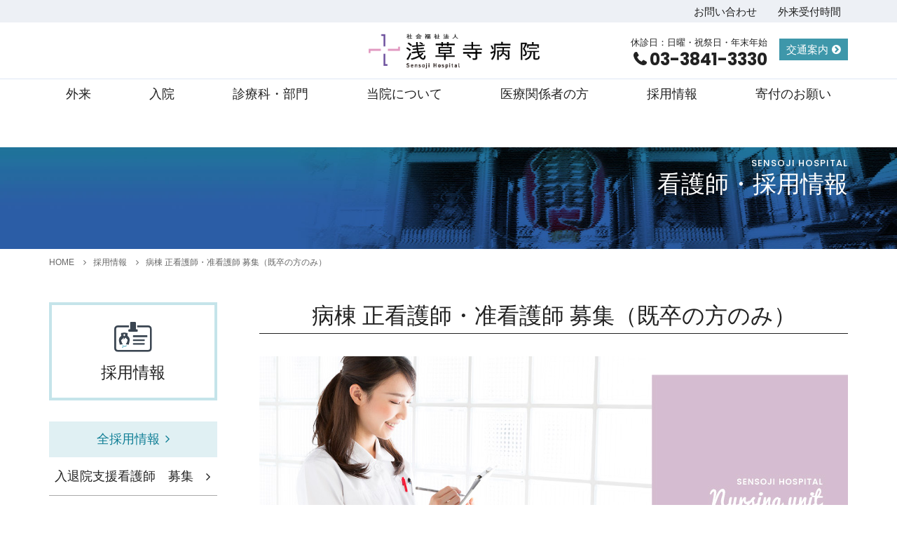

--- FILE ---
content_type: text/html; charset=UTF-8
request_url: https://www.sensoji-h.or.jp/recruit/nurse/
body_size: 9377
content:
<!doctype html>
<html lang="ja">

<head>

<!-- Google Tag Manager -->
<script>(function(w,d,s,l,i){w[l]=w[l]||[];w[l].push({'gtm.start':
new Date().getTime(),event:'gtm.js'});var f=d.getElementsByTagName(s)[0],
j=d.createElement(s),dl=l!='dataLayer'?'&l='+l:'';j.async=true;j.src=
'https://www.googletagmanager.com/gtm.js?id='+i+dl;f.parentNode.insertBefore(j,f);
})(window,document,'script','dataLayer','GTM-5BKQFJD');</script>
<!-- End Google Tag Manager -->
<!-- Google tag (gtag.js) -->
<script async src="https://www.googletagmanager.com/gtag/js?id=G-ZZMR1HJ0FB"></script>
<script>
  window.dataLayer = window.dataLayer || [];
  function gtag(){dataLayer.push(arguments);}
  gtag('js', new Date());

  gtag('config', 'G-ZZMR1HJ0FB');
</script>
<meta charset="UTF-8">
<base href="https://www.sensoji-h.or.jp/">
<meta content="IE=edge" http-equiv="X-UA-Compatible">
<meta name="viewport" content="width=device-width,initial-scale=1.0,minimum-scale=1.0">
<title>病棟 正看護師・准看護師 募集（既卒の方のみ） | 浅草寺病院 | Sensoji Hospital</title>
<meta name="description" content="病棟正看護師・准看護師を募集しております。東京都台東区浅草にある浅草寺に隣接する浅草寺病院は、療養病棟を備えた総合病院です。">
<meta name="keywords" content="浅草,台東区,東京都,療養,病棟,総合医療,入院,療養,医療福祉相談,浅草寺">

<link rel="canonical" href="https://www.sensoji-h.or.jp/recruit/nurse/">

<link rel="shortcut icon" href="/content/images/favicon.ico">
<link rel="apple-touch-icon" href="apple-touch-icon.png">
<link href="/common/app/slick/slick.css" rel="stylesheet" type="text/css">
<link href="/common/css/style.css" rel="stylesheet" type="text/css">
<style>
/* sidemenu color */
.sidemenu_list_link li a.selected_nurse {color: #3D97AA;}
.sidemenu_list_link.nursing li a.selected_nurse {color: #af82a4;}
</style>
<!-- Global site tag (gtag.js) - Google Analytics -->
<!--<script async src="https://www.googletagmanager.com/gtag/js?id=G-B13E2DNL14"></script>-->

<!--<script>

  window.dataLayer = window.dataLayer || [];

  function gtag(){dataLayer.push(arguments);}

  gtag('js', new Date());

 

  gtag('config', 'G-B13E2DNL14');

</script>-->

<!-- 210911 new -->
<script async src="https://www.googletagmanager.com/gtag/js?id=UA-121404076-1"></script>
<script>
  window.dataLayer = window.dataLayer || [];
  function gtag(){dataLayer.push(arguments);}
  gtag('js', new Date());
  gtag('config', 'UA-121404076-1');
</script>


</head>

<body class="drawer drawer--left">

<a id="pagetop" name="pagetop"></a>
<!--スマートフォン用ナビ　ここから-->
<button type="button" class="drawer-toggle drawer-hamburger">MENU</button>
<nav class="drawer-nav" role="navigation">
  <div class="drawer-nav-inner drawer-menu">
    <dl class="spMenu_navi" di="spMenu_top">
      <dt class="spMenu_navi_opnebtn">外来</dt>
      <dd>
        <!--<div><a href="" class="spMenu_navi_btn">外来</a></div>-->
        <ul class="spMenu_navi_list_link">
          <li><a href="outpatients/">外来のご案内</a></li>
          <li><a href="outpatients/first-examination/">初診の方</a></li>
          <li><a href="outpatients/re-examination/">再診の方</a></li>
          <li><a href="outpatients/payment/">お支払いについて</a></li>
          <li><a href="outpatients/diagnosis/">外来診療日予定表</a></li>
          <li><a href="outpatients/2209/">休診のお知らせ</a></li>
          <li><a href="departments/">診療科・部門</a></li>
          <li><a href="about/floormap/">フロアマップ</a></li>
          <li><a href="access/">交通案内</a></li>
        </ul>
        <!--<ul class="spMenu_navi_list_banner">
          <li><a href="outpatients/diagnosis/"><img src="common/img/global/bnr-dp-gairai.png" alt="外来診療日予定表"></a></li>
          <li><a href="outpatients/2209/"><img src="common/img/global/bnr-dp-kyushin.png" alt="休診のお知らせ"></a></li>
        </ul>-->
      </dd>
      <dt class="spMenu_navi_opnebtn">入院</dt>
      <dd>
        <div><a href="" class="spMenu_navi_btn">入院</a></div>
        <ul class="spMenu_navi_list_link">
          <li><a href="hospitalization/">入院について</a></li>
          <li><a href="hospitalization/payment/">お支払いについて</a></li>
          <li><a href="hospitalization/visiting/">ご面会について</a></li>
          <li><a href="hospitalization/behavior/">入院生活について</a></li>
        </ul>
        <div><a href="" class="spMenu_navi_btn">一般病棟</a></div>
        <ul class="spMenu_navi_list_link">
          <li><a href="hospitalization/general/">一般病棟について</a></li>
          <li><a href="hospitalization/flow-general/">入院の流れ</a></li>
          <li><a href="hospitalization/facility-guidance-of-general/">施設案内</a></li>
        </ul>
        <div><a href="" class="spMenu_navi_btn">療養病棟</a></div>
        <ul class="spMenu_navi_list_link">
          <li><a href="hospitalization/recuperation/">療養病棟について</a></li>
          <li><a href="hospitalization/flow-recuperation/">入院の流れ</a></li>
          <li><a href="hospitalization/facility-recuperation/">施設案内</a></li>
        </ul>
      </dd>
      <dt class="spMenu_navi_opnebtn">診療科・部門</dt>
      <dd>
        <div><a href="" class="spMenu_navi_btn">診療部</a></div>
        <ul class="spMenu_navi_list_link">
          <li><a href="departments/internal-medicine/">内科</a></li>
          <li><a href="departments/pediatrics/">小児科</a></li>
          <li><a href="departments/surgery/">外科</a></li>
          <li><a href="departments/orthopedics/">整形外科</a></li>
          <li><a href="departments/ophthalmology/">眼科</a></li>
          <li><a href="departments/otolaryngology/">耳鼻咽喉科</a></li>
          <li><a href="departments/urology/">泌尿器科</a></li>
          <li><a href="departments/dermatology/">皮膚科</a></li>
        </ul>
        <div><a href="" class="spMenu_navi_btn">診療支援部</a></div>
        <ul class="spMenu_navi_list_link">
          <li><a href="departments/rehabilitation/">機能訓練室</a></li>
          <li><a href="departments/medical-welfare-consultation/">医療福祉相談・連携室</a></li>
          <li><a href="departments/pharmacy/">薬剤科</a></li>
          <li><a href="departments/radiology/">放射線科</a></li>
          <li><a href="departments/clinical-laboratory/">検査科</a></li>
          <li><a href="departments/nutrition/">栄養科</a></li>
          <li><a href="departments/information-analysis-office/">医療情報管理室</a></li>
        </ul>
        <div><a href="" class="spMenu_navi_btn">看護部</a></div>
        <ul class="spMenu_navi_list_link">
          <li><a href="nursing/outline/">看護部紹介</a></li>
        </ul>
        <div><a href="" class="spMenu_navi_btn">事務部</a></div>
        <ul class="spMenu_navi_list_link">
          <li><a href="departments/medical-office/">事務部</a></li>
        </ul>
      </dd>
      <dt class="spMenu_navi_opnebtn">当院について</dt>
      <dd>
        <!--<div><a href="" class="spMenu_navi_btn">当院について</a></div>-->
        <ul class="spMenu_navi_list_link">
          <li><a href="about/">当院について</a></li>
          <li><a href="about/director/">院長ご挨拶</a></li>
          <li><a href="about/philosophy/">理念と方針</a></li>
          <li><a href="about/outline/">病院概要</a></li>
          <li><a href="about/history/">沿革</a></li>
          <li><a href="about/floormap/">フロアマップ</a></li>
          <li><a href="access/">交通案内</a></li>
          <li><a href="information/">お知らせ</a></li>
          <li><a href="contact/">お問い合わせ</a></li>
          <li><a href="privacy-policy/">個人情報保護方針</a></li>
          <li><a href="disclosure/">情報公開</a></li>
        </ul>
        <ul class="spMenu_navi_list_banner">
          <li><a href="archives/"><img src="common/img/global/bnr-dp-aboutus.png" alt="浅草寺病院便り"></a></li>
        </ul>
      </dd>
      <dt class="spMenu_navi_opnebtn">医療関係者の方</dt>
      <dd>
        <div><a href="" class="spMenu_navi_btn">医療関係者の方</a></div>
        <ul class="spMenu_navi_list_link">
          <li><a href="medical-personnel/">医療関係者の皆さまへ</a></li>
          <li><a href="medical-personnel/referral/">患者さまのご紹介について</a></li>
          <li><a href="medical-personnel/medical-cooperation/">各種検査ご予約の流れ</a></li>
          <li><a href="medical-personnel/availability/">療養病棟入院ご希望の方へ</a></li>
          <li><a href="medical-personnel/downloads/">各種検査書類ダウンロード</a></li>
        </ul>
        <div><a href="" class="spMenu_navi_btn">看護部</a></div>
        <ul class="spMenu_navi_list_link">
          <li><a href="nursing/">看護部の理念</a></li>
          <li><a href="nursing/director/">看護部長ご挨拶</a></li>
          <li><a href="nursing/outline/">看護部紹介</a></li>
          <li><a href="nursing/welfare/">福利厚生</a></li>
          <li><a href="recruit/">看護部採用情報</a></li>
        </ul>
        <div><a href="" class="spMenu_navi_btn">その他の情報</a></div>
        <ul class="spMenu_navi_list_link">
          <li><a href="outpatients/diagnosis/">外来診療日予定表</a></li>
          <li><a href="departments/">診療科・部門のご案内</a></li>
          <li><a href="recruit/">採用情報一覧</a></li>
        </ul>
        <!--<ul class="spMenu_navi_list_banner">
          <li><a href="nursing/"><img src="common/img/global/bnr-dp-kangobu.png" alt="看護部"></a></li>
        </ul>-->
      </dd>
      <!--<dt class="spMenu_navi_opnebtn">お知らせ</dt>
      <dd>
        <ul class="spMenu_navi_list_link">
          <li><a href="information/">お知らせ</a></li>
          <li><a href="archives/">浅草寺病院だより</a></li>
        </ul>
        <ul class="spMenu_navi_list_banner">
          <li><a href="archives/"><img src="common/img/global/bnr-dp-blog.png" alt="浅草寺病院だより"></a></li>
        </ul>
      </dd>-->
      <dt class="spMenu_navi_opnebtn">採用情報</dt>
      <dd>
        <div><a href="" class="spMenu_navi_btn">常勤</a></div>
        <ul class="spMenu_navi_list_link">
          <!--<li><a href="recruit/21/">一般内科医師</a></li>-->
          <li><a href="recruit/nurse/">病棟正看護師・准看護師</a></li>
          <li><a href="recruit/31/">看護補助者</a></li>
          <!--<li><a href="recruit/44/">管理栄養士</a></li>-->
              <li><a href="recruit/43/">入退院支援看護師</a></li>
          <!--<li><a href="recruit/42/">社会福祉士</a></li>-->
              <li><a href="recruit/28/">理学療法士</a></li>
              <li><a href="recruit/41/">診療放射線技師</a></li>
              <li><a href="recruit/%EF%BD%8Dedical+technologist/">薬剤師</a></li>
          <!--<li><a href="">作業療法士(OT)</a></li>-->
              <li><a href="recruit/personnel-department-staff/">人事課職員</a></li>
          <!--<li><a href="recruit/35/">医療事務幹部候補</a></li>-->
              <li><a href="recruit/medical-office-staff/">医療事務</a></li>
        </ul>
        <div><a href="" class="spMenu_navi_btn">非常勤</a></div>
        <ul class="spMenu_navi_list_link">
          <li><a href="recruit/39/">クラーク</a></li>
   <!--<li><a href="recruit/45/">健診窓口</a></li>-->
             <!--<li><a href="recruit/46/">ワクチン接種の受付業務</a></li>-->
          <li><a href="recruit/">採用情報一覧</a></li>
        </ul>
        <ul class="spMenu_navi_list_banner">
          <li><a href="archives/"><img src="common/img/global/bnr-dp-aboutus.png" alt="浅草寺病院便り"></a></li>
        </ul>
      </dd>
      <dt class="spMenu_navi_linkbtn"><a href="information/donation/">寄付のお願い</a></dt>
      <dt class="spMenu_navi_linkbtn"><a href="information/20120421/">ご支援のお礼</dt>
    </dl>
    <ul class="spMenu_sub">
      <li><a href="access/">交通案内</a></li>
      <!--<li><a href="faq/">よくある質問</a></li>-->
      <li><a href="contact/">お問い合わせ</a></li>
      <!--検索ボックス　ここから-->
      <li>
        <form method="get" action=https://www.google.co.jp/search target="_blank">
          <input type="text" name="query" size="20" maxlength="255" value="">
          <input type="submit" name="btn" value="検索">
          <input type="hidden" name="hl" value="ja">
          <input type="hidden" name="sitesearch" value="https://www.sensoji-h.or.jp/">
        </form>
      </li>
      <!--検索ボックス　ここまで-->
    </ul>
    <div class="spMenu_tel"> 　　　
      <p class="spMenu_tel_date">【外来受付時間】<br>
        ・午前 08:30 - 11:30<br>
        ・午後 12:30 - 16:00<br>
        ※診療科によって午後の診察時間が異なります。詳しくは、<a href="outpatients/diagnosis/">こちら</a></p>
      <p class="spMenu_tel_date">休診日：日曜・祝祭日・年末年始</p>
      <p class="spMenu_tel_num"><a href="tel:0338413330">03-3841-3330</a></p>
    </div>
  </div>
</nav>
<div class="spReceptionTime">
  <div class="spReceptionTime_btn openTimedbox">受付時間</div>
</div>
<!--スマートフォン用ナビ　ここまで-->


<div class="header">
  <!--ヘッダーの受付時間枠　ここから-->
  <div class="spReceptionTime_data">
    <div id="spReceptionTime_data-info">
      <h2>外来受付時間</h2>
      <p class="spReceptionTime_closedday">休診日：日曜・祝祭日・年末年始</p>
      <dl class="spReceptionTime_info">
        <dt>午前</dt>
        <dd>&nbsp;8:30 - 11:30</dd>
        <dt>午後</dt>
        <dd>12:30 - 16:00</dd>
      </dl>
      <!--<p class="spReceptionTime_closedday">くわしくはこちら</p>-->
      <ul class="spReceptionTime_buttonlist">
        <li><a href="outpatients/diagnosis/" class="linkButton btnSchedule">外来診療日予定表</a></li>
        <li><a href="access/" class="linkButton btnAccessmap">交通案内</a></li>
      </ul>
      <div class="spReceptionTime_tel"> <span class="spReceptionTime_tel_link tel-link">03-3841-3330</span> </div>
    </div>
  </div>
  <!--ヘッダーの受付時間枠　ここまで-->
  <div class="headerMenu">
    <ul class="headerMenu_list">
      <!--<li><a href="recruit/">採用情報</a></li>-->
      <!--<li><a href="faq/">よくある質問</a></li>-->
      <li><a href="contact/">お問い合わせ</a></li>
      <li class="openTimedbox">外来受付時間</li>
    </ul>
  </div>
  <div class="headerInfo">
    <h1 class="headerInfo_logo">
      
<a href="/" class="logo">社会福祉法人 浅草寺病院 Sensoji Hospital</a>

    </h1>
    <div class="headerInfoContact">
      <p class="headerInfoContact_date">休診日：日曜・祝祭日・年末年始</p>
      <p class="headerInfoContact_tel"><span class="tel-link">03-3841-3330</span></p>
    </div>
    <div class="h-access"><a href="access/">交通案内</a></div>
  </div>
  <!--/.headerInfo -->
  <div class="headerNavi">
    <ul class="headerNavi_list">
      <li><a href="#dropmenu_outpatients">外来</a></li>
      <li><a href="#dropmenu_hospitalization">入院</a></li>
      <li><a href="#dropmenu_departments">診療科・部門</a></li>
      <li><a href="#dropmenu_about">当院について</a></li>
      <li><a href="#dropmenu_medical-personnel">医療関係者の方</a></li>
      <!--<li><a href="#dropmenu_blog">病院より</a></li>-->
      <li><a href="#dropmenu_blog">採用情報</a></li>
      <!--<li><a href="recruit/">採用情報</a></li>-->
      <li><a href="information/donation/">寄付のお願い</a></li>
    </ul>
  </div>
  <!--/.headerNavi -->
  <!--ドロップダウンメニュー　ここから-->
  <div class="headerNavi_dropmenu">
    <!--外来メニュー　ここから-->
    <div id="dropmenu_outpatients" class="dropmenu">
      <div class="dropmenu_inner">
        <div class="dropmenu_col">
          <div class="dropmenu_row">
            <div><a href="" class="dropmenu_btn">外来</a></div>
          </div>
          <div class="dropmenu_col_list">
            <ul class="dropmenu_list_link">
              <li><a href="outpatients/">外来のご案内</a></li>
              <li><a href="outpatients/first-examination/">初診の方</a></li>
              <li><a href="outpatients/re-examination/">再診の方</a></li>
              <li><a href="outpatients/payment/">お支払い方法</a></li>
              <li><a href="outpatients/diagnosis/">外来診療日予定表</a></li>
            </ul>
            <ul class="dropmenu_list_link">
              <li><a href="outpatients/2209/">休診のお知らせ</a></li>
              <li><a href="outpatients/news-examination/">受診に関するお知らせ</a></li>
              <li><a href="about/floormap/">フロアマップ</a></li>
              <li><a href="access/">交通案内</a></li>
            </ul>
          </div>
        </div>
        <div class="dropmenu_col">
          <ul class="dropmenu_list_banner">
            <li><a href="outpatients/diagnosis/"><img src="/common/img/global/bnr-dp-gairai.png" alt="外来診療日予定表"></a></li>
            <li><a href="outpatients/2209/"><img src="/common/img/global/bnr-dp-kyushin.png" alt="休診のお知らせ"></a></li>
          </ul>
        </div>
      </div>
    </div>
    <!--外来メニュー　ここまで-->
    <!--入院メニュー　ここから-->
    <div id="dropmenu_hospitalization" class="dropmenu">
      <div class="dropmenu_inner">
        <div class="dropmenu_col">
          <div><a href="" class="dropmenu_btn">入院</a></div>
          <ul class="dropmenu_list_link">
            <li><a href="hospitalization/">入院について</a></li>
            <li><a href="hospitalization/payment/">お支払い方法</a></li>
            <li><a href="hospitalization/visiting/">ご面会について</a></li>
            <li><a href="hospitalization/behavior/">入院生活について</a></li>
          </ul>
        </div>
        <div class="dropmenu_col">
          <div><a href="" class="dropmenu_btn">一般病棟</a></div>
          <ul class="dropmenu_list_link">
            <li><a href="hospitalization/general/">一般病棟について</a></li>
            <li><a href="hospitalization/flow-general/">一般病棟・入院の流れ</a></li>
            <li><a href="hospitalization/facility-guidance-of-general/">一般病棟・病室と施設案内</a></li>
          </ul>
        </div>
        <div class="dropmenu_col">
          <div><a href="" class="dropmenu_btn">療養病棟</a></div>
          <ul class="dropmenu_list_link">
            <li><a href="hospitalization/recuperation/">療養病棟について</a></li>
            <li><a href="hospitalization/flow-recuperation/">療養病棟・入院の流れ</a></li>
            <li><a href="hospitalization/facility-recuperation/">療養病棟・病室と施設案内</a></li>
          </ul>
        </div>
      </div>
    </div>
    <!--入院メニュー　ここまで-->
    <!--診療科・部門メニュー　ここから-->
    <div id="dropmenu_departments" class="dropmenu">
      <div class="dropmenu_inner">
        <div class="dropmenu_col">
          <div><a href="" class="dropmenu_btn">診療部</a></div>
          <ul class="dropmenu_list_link">
            <li><a href="departments/internal-medicine/">内科</a></li>
            <li><a href="departments/pediatrics/">小児科</a></li>
            <li><a href="departments/surgery/">外科</a></li>
            <li><a href="departments/orthopedics/">整形外科</a></li>
            <li><a href="departments/ophthalmology/">眼科</a></li>
            <li><a href="departments/otolaryngology/">耳鼻咽喉科</a></li>
            <li><a href="departments/urology/">泌尿器科</a></li>
            <li><a href="departments/dermatology/">皮膚科</a></li>
          </ul>
        </div>
        <div class="dropmenu_col">
          <div><a href="" class="dropmenu_btn">診療支援部</a></div>
          <ul class="dropmenu_list_link">
            <li><a href="departments/rehabilitation/">機能訓練室</a></li>
            <li><a href="departments/medical-welfare-consultation/">医療福祉相談・連携室</a></li>
            <li><a href="departments/pharmacy/">薬剤科</a></li>
            <li><a href="departments/radiology/">放射線科</a></li>
            <li><a href="departments/clinical-laboratory/">検査科</a></li>
            <li><a href="departments/nutrition/">栄養科</a></li>
            <li><a href="departments/information-analysis-office/">医療情報管理室</a></li>
          </ul>
        </div>
        <div class="dropmenu_col">
          <div><a href="" class="dropmenu_btn">看護部</a></div>
          <ul class="dropmenu_list_link">
            <li><a href="nursing/">看護部の理念</a></li>
            <li><a href="nursing/director/">看護部長ご挨拶</a></li>
            <li><a href="nursing/outline/">看護部紹介</a></li>
            <!--<li><a href="nursing/welfare/">福利厚生</a></li>-->
            <li><a href="nursing/recruit/">看護部採用情報</a></li>
          </ul>
          <div><a href="" class="dropmenu_btn">事務部</a></div>
          <ul class="dropmenu_list_link">
            <li><a href="departments/medical-office/">事務部</a></li>
          </ul>
          <div><a href="" class="dropmenu_btn">診療科・部門のご案内</a></div>
          <ul class="dropmenu_list_link">
            <li><a href="departments/">診療科・部門のご案内</a></li>
          </ul>
        </div>
      </div>
    </div>
    <!--診療科・部門メニュー　ここまで-->
    <!--当院についてメニュー　ここから-->
    <div id="dropmenu_about" class="dropmenu">
      <div class="dropmenu_inner">
        <div class="dropmenu_col">
          <div class="dropmenu_row">
            <div><a href="" class="dropmenu_btn">当院について</a></div>
          </div>
          <div class="dropmenu_col_list">
            <ul class="dropmenu_list_link">
              <li><a href="about/">当院について</a></li>
              <li><a href="about/director/">院長ご挨拶</a></li>
              <li><a href="about/philosophy/">理念と方針</a></li>
              <li><a href="about/outline/">病院概要</a></li>
              <li><a href="about/history/">沿革</a></li>
              <li><a href="about/floormap/">フロアマップ</a></li>
            </ul>
            <ul class="dropmenu_list_link">
              <li><a href="access/">交通案内</a></li>
              <li><a href="information/">お知らせ</a></li>
              <li><a href="contact/">お問い合わせ</a></li>
              <li><a href="privacy-policy/">個人情報保護方針</a></li>
              <li><a href="disclosure/">情報公開</a></li>
            </ul>
          </div>
        </div>
        <div class="dropmenu_col">
          <ul class="dropmenu_list_banner">
            <li><a href="archives/"><img src="/common/img/global/bnr-dp-aboutus.png" alt="浅草寺病院頼り"></a></li>
          </ul>
        </div>
      </div>
    </div>
    <!--当院についてメニュー　ここまで-->
    <!--医療関係者の方メニュー　ここから-->
    <div id="dropmenu_medical-personnel" class="dropmenu">
      <div class="dropmenu_inner">
        <div class="dropmenu_col">
          <div><a href="" class="dropmenu_btn">医療関係者の方</a></div>
          <ul class="dropmenu_list_link">
            <li><a href="medical-personnel/">医療関係者の皆さまへ</a></li>
            <li><a href="medical-personnel/referral/">患者さまのご紹介について</a></li>
            <li><a href="medical-personnel/medical-cooperation/">各種検査ご予約の流れ</a></li>
            <li><a href="medical-personnel/availability/">療養病棟入院ご希望の方へ</a></li>
            <li><a href="medical-personnel/downloads/">各種検査書類ダウンロード</a></li>
          </ul>
        </div>
        <!--<div class="dropmenu_col">
          <div><a href="" class="dropmenu_btn">看護部</a></div>
          <ul class="dropmenu_list_link">
            <li><a href="nursing/">看護部の理念</a></li>
            <li><a href="nursing/director/">看護部長ご挨拶</a></li>
            <li><a href="nursing/outline/">看護部紹介</a></li>
            <li><a href="nursing/welfare/">福利厚生</a></li>
            <li><a href="nursing/recruit/">看護部採用情報</a></li>
          </ul>
        </div>-->
        <div class="dropmenu_col">
          <div><a href="" class="dropmenu_btn">その他の情報</a></div>
          <ul class="dropmenu_list_link">
            <li><a href="outpatients/diagnosis/">外来診療日予定表</a></li>
            <li><a href="departments/">診療科・部門のご案内</a></li>
            <li><a href="recruit/">採用情報一覧</a></li>
          </ul>
        </div>
        <div class="dropmenu_col">
          <ul class="dropmenu_list_banner">
            <li><a href="outpatients/diagnosis/"><img src="/common/img/global/bnr-dp-gairai.png" alt="外来診療日予定表"></a></li>
            <li><a href="outpatients/2209/"><img src="/common/img/global/bnr-dp-kyushin.png" alt="休診のお知らせ"></a></li>
          </ul>
        </div>
      </div>
    </div>
    <!--医療関係者の方メニュー　ここまで-->
    <!--病院よりメニュー　ここから-->
    <div id="dropmenu_blog" class="dropmenu">
      <div class="dropmenu_inner">
        <div class="dropmenu_col">
          <div><a href="" class="dropmenu_btn">常勤</a></div>
          <ul class="dropmenu_list_link">
            <!-- <li><a href="recruit/21/">一般内科医師</a></li> -->
            <li><a href="recruit/nurse/">病棟正看護師・准看護師</a></li>
            <li><a href="recruit/31/">看護補助者</a></li>
            <!-- <li><a href="recruit/44/">管理栄養士</a></li> -->
            <li><a href="recruit/43/">入退院支援看護師</a></li>
            <!--<li><a href="recruit/42/">社会福祉士</a></li>
              <li><a href="recruit/41/">診療放射線技師</a></li>-->
            <li><a href="recruit/28/">理学療法士</a></li>
            <li><a href="recruit/41/">診療放射線技師</a></li>
            <li><a href="recruit/%EF%BD%8Dedical+technologist/">薬剤師</a></li>
          </ul>
        </div>
        <div class="dropmenu_col">
          <div><a href="" class="dropmenu_btn">常勤</a></div>
          <ul class="dropmenu_list_link">
            <li><a href="recruit/personnel-department-staff/">人事課職員</a></li>
            <!-- <li><a href="recruit/35/">医療事務幹部候補</a></li> -->
            <li><a href="recruit/medical-office-staff/">医療事務</a></li>
          </ul>
        </div>
        <div class="dropmenu_col">
          <div><a href="" class="dropmenu_btn">非常勤</a></div>
          <ul class="dropmenu_list_link">
            <li><a href="recruit/39/">クラーク</a></li>
             <!--<li><a href="recruit/45/">健診窓口</a></li>-->
             <!--<li><a href="recruit/46/">ワクチン接種の受付業務</a></li>-->
            <li><a href="recruit/">採用情報一覧</a></li>
          </ul>
        </div>
      </div>
    </div>
    <!--病院よりメニュー　ここまで-->
  </div>
  <!--ドロップダウンメニュー　ここまで-->
  <div class="spReceptionTime_tel_bnr"><span class="spReceptionTime_tel_link tel-link">03-3841-3330</span></div>
</div>
<!--/.header -->
<div class="mainBody">


<div class="cornerTitle bg_recruit">
<div class="cornerTitle_inner">
<p class="cornerTitle_subtxt">SENSOJI HOSPITAL</p>
<h1 class="cornerTitle_txt">看護師・採用情報</h1>
</div>
</div><!--/.cornerTitle-->

<div class="breadcrumbList">
<ul class="topicpath"><li class="home"><a href="https://www.sensoji-h.or.jp/">HOME</a></li>
<li><a href="https://www.sensoji-h.or.jp/recruit/">採用情報</a></li>
<li class="current">病棟 正看護師・准看護師 募集（既卒の方のみ）</li></ul>
</div>

<div class="cornerMain_row">
<div class="mainCol">

<h2 class="entryTitle">病棟 正看護師・准看護師 募集（既卒の方のみ）</h2>

<div class="text_center"><img src="content/images/recruit/img-saiyou-kango.jpg" alt=""></div>

<p class="leadpg"><span>&nbsp;</span></p>


<table class="teble_info_saiyou">
<tr><th>募集職種</th><td>正看護師 ・准看護師（一般病棟・療養病棟）</td></tr>
<tr><th>募集人数</th><td>一般病棟２名（夜勤ができる方）<br>
療養病棟２名（夜勤ができる方）<br>
</td></tr>
<tr><th>雇用形態</th><td>常勤</td></tr>

<tr><th>勤務時間</th><td>日勤 8：30～17：00 休憩1時間<br>
夜勤 16：00～翌9：00 休憩2時間</td></tr>
<tr><th>休日・休暇</th><td>4週8休シフト制<br>
休暇：夏季休暇（3日）<br>
冬季休暇（4日）<br>
有給休暇は法定通り</td></tr>
<tr><th>保険</th><td>健康保険<br>
厚生年金<br>
雇用保険<br>
労災保険</td></tr>

<tr><th>選考方法</th><td>書類選考後、面接</td></tr>
<tr><th>応募方法</th><td>事務部長宛に履歴書・職務経歴書・看護師免許証をお送りください。</td></tr>
<tr><th>応募書類提出先</th><td>〒111-0032 東京都台東区浅草2丁目30番17号<br>
社会福祉法人浅草寺病院 事務部長宛</td></tr>
<tr><th>備考</th><td>不採用の場合、応募書類は責任をもって破棄させていただきます。</td></tr>
</table>




<ul class="row_btn">
<li><a href="about/" class="btn_about">当院について</a></li>
<li><a href="nursing/recruit/" class="bgn_kangosaiyou">看護部採用情報</a></li>
</ul>
<div class="contactBlock">
<dl>
<dt>採用についてのお問い合わせ・連絡先</dt>
<dd>
<h3>社会福祉法人 浅草寺病院 <br> 事務部長　中川原（なかがわら）</h3>
<p>〒111-0032　東京都台東区浅草2丁目30番17号<br>
<span class="f-pop">TEL : <span class="tel-link">03-3841-3394</span>  FAX : 03-3841-3333</span><br>
<b>E-mail : <a href="mailto:saiyo@sensoji-h.or.jp">saiyo@sensoji-h.or.jp</a></b></p>
<h3>人事課長　大竹</h3>
<p>E-mail : <a href="mailto:jinji@sensoji-h.or.jp">jinji@sensoji-h.or.jp</a>, <a href="mailto:e-ohtake@sensoji-h.or.jp">e-ohtake@sensoji-h.or.jp</a></p>
</dd>
</dl>
</div>
<div class="mainBottom_menu">
<p class="mainBottom_menu_link"><a href="recruit/"><img src="/common/img/icon-cnr-saiyou.svg" alt="" class="icon_saiyou">採用情報一覧</a></p>
<ul class="mainBottom_menu_list">
<li><a href="recruit/">採用情報一覧</a></li>
<li><a href="nursing/recruit/">看護部採用情報一覧</a></li>
</ul>
</div>

</div><!--/.mainCol-->
<div class="sideCol">

<div class="sideCorner_title">
<a href="recruit/">
<figure><span><img src="/common/img/icon-cnr-saiyou.svg" alt=""></span></figure>
<h2>採用情報</h2>
</a>
</div>
<!--/.sideCorner_title-->
<div class="sidemenu">
<div><a href="recruit/" class="sidemenu_btn">全採用情報</a></div>
<ul class="sidemenu_list_link">

  <li><a href="recruit/43/" class="selected_43">入退院支援看護師　募集</a></li>

  <li><a href="recruit/41/" class="selected_41">診療放射線技師 募集</a></li>

  <li><a href="recruit/39/" class="selected_39">クラーク(パート） 募集</a></li>

  <li><a href="recruit/31/" class="selected_31">看護補助者 募集（療養病棟夜勤有）</a></li>

  <li><a href="recruit/28/" class="selected_28">理学療法士　募集</a></li>

  <li><a href="recruit/19/" class="selected_19">外来　正看護師(パート) 募集（病院経験２年以上）</a></li>

  <li><a href="recruit/8/" class="selected_8">外来　クラーク 募集</a></li>

  <li><a href="recruit/%EF%BD%8Dedical+technologist/" class="selected_ｍedical technologist">薬剤師 募集</a></li>

  <li><a href="recruit/medical-office-staff/" class="selected_medical-office-staff">医療事務 募集</a></li>

  <li><a href="recruit/personnel-department-staff/" class="selected_personnel-department-staff">人事課職員 募集</a></li>

  <li><a href="recruit/nurse/" class="selected_nurse">病棟 正看護師・准看護師 募集（既卒の方のみ）</a></li>

</ul>
</div>

<div class="sidebnr_shoshin_saishin">
<ul>
<li><a href="outpatients/first-examination/" class="sidebnr_shoshin"><figure><img src="/common/img/icon-d-shoshin.svg" alt=""></figure>初診の方</a></li>
<li><a href="outpatients/re-examination/" class="sidebnr_saishin"><figure><img src="/common/img/icon-d-saishin.svg" alt=""></figure>再診の方</a></li>
</ul>
</div><!--/.bnr_shoshin_saishin-->
<div class="sidebnr">
<ul>
<li><a href="outpatients/diagnosis/"><img src="/common/img/bnr-gairai-schedule.png" alt="外来診療日表"></a></li>
<li><a href="outpatients/2209/"><img src="/common/img/bnr-kyushin-schedule.png" alt="休診のお知らせ"></a></li>
</ul>
</div><!--/.sidebnr-->
<div class="sideReceptionTime">
<h2>外来受付時間</h2>
<p>月曜日～土曜日</p>
<dl class="sideReceptionTime_info">
<dt>午前</dt>
<dd>&nbsp;&nbsp;8:30 - 11:30</dd>
<dt>午後</dt>
<dd>&nbsp;12:30 - 16:00</dd>
</dl>
<p class="sideReceptionTime_closedday">休診日：日曜・祝祭日・年末年始</p>
<p class="sideReceptionTime_comment">診療科によって診療日・時間が異なります。詳しくは下記より。</p>
<p><a href="outpatients/diagnosis/" class="linkButton btn_db" style="padding: 11px;">外来診療日予定表</a></p>
<!--<p><a href="/content/pdf/attending-doctors.pdf" target="_blank" class="linkButton">外来担当医一覧</a></p>-->
</div><!--/.sideReceptionTime-->
<div class="sidebnr">
<ul>
<li><a href="consultation/"><img src="/common/img/bnr-iryoufukushisoudan.png" alt="医療福祉相談"></a></li>
</ul>
</div>
<!--/.sidebnr-->
<div class="sidebnr">
<ul>
<li><a href="information/vaccination/"><img src="/common/img/bnr-yobou-chusya.png" alt="予防注射のご案内"></a></li>
</ul>
</div><!--/.sidebnr-->
<div class="sidebnr">
<ul>
<li><a href="information/donation/"><img src="/common/img/bnr-donation.jpg" alt="ご寄付のお願い"></a></li>
</ul>
</div><!--/.sidebnr-->

</div><!--/.sideCol-->
</div><!--/.cornerMain_row-->


</div>
<!--/.mainBody-->

<div class="footer">
  <div class="footerOutpatientsDate">
    <div class="footerOutpatientsDateInner">
      <h2>外来受付時間</h2>
      <div>
        <p> <span class="ampm">午前</span>&nbsp;&nbsp;&nbsp;<span class="opentime">&nbsp;8:30 - 11:30</span><br>
          <span class="ampm">午後</span>&nbsp;&nbsp;&nbsp;<span class="opentime">12:30 - 16:00</span> </p>
        <p>休診日：日曜・祝祭日・年末年始</p>
      </div>
      <ul>
        <li><a href="outpatients/diagnosis/"><img src="/common/img/global/icon-schedule.svg" alt="外来診療日予定表"></a></li>
        <li><a href="access/"><img src="/common/img/global/icon-access.svg" alt="交通案内"></a></li>
      </ul>
    </div>
  </div>
  <!--/.footerOutpatientsDate -->
  <div class="footerRecommendList">
    <div class="footerRecommendListInner">
      <h2>よく閲覧されるページ</h2>
      <ul>
        <li><a href="outpatients/first-examination/"><img src="/common/img/global/iocn-rec-1.svg" alt="初診"></a></li>
        <li><a href="outpatients/re-examination/"><img src="/common/img/global/iocn-rec-2.svg" alt="再診の方"></a></li>
        <li><a href="hospitalization/"><img src="/common/img/global/iocn-rec-3.svg" alt="入院"></a></li>
        <li><a href="departments/"><img src="/common/img/global/iocn-rec-4.svg" alt="診療科・部門"></a></li>
        <li><a href="access/"><img src="/common/img/global/iocn-rec-5.svg" alt="交通案内"></a></li>
        <!--<li><a href="faq/"><img src="/common/img/global/iocn-rec-6.svg" alt="Q&amp;A"></a></li>-->
      </ul>
    </div>
  </div>
  <!--/.footerRecommendList -->
  <div class="footerNavi">
    <div class="footerNaviInner">
      <div class="footerNaviMenu">
        <div class="footerNaviMenuCol">
          <dl class="footerNaviMenu_list">
            <dt class="btOpne"><u>外来</u></dt>
            <dd>
              <ul>
                <li><a href="outpatients/">外来のご案内</a></li>
                <li><a href="outpatients/first-examination/">初診の方</a></li>
                <li><a href="outpatients/re-examination/">再診の方</a></li>
                <li><a href="outpatients/payment/">お支払い方法</a></li>
                <li><a href="outpatients/diagnosis/">外来診療日予定表</a></li>
                <li><a href="outpatients/2209/">休診のお知らせ</a></li>
                <li><a href="outpatients/news-examination/">受診に関するお知らせ</a></li>
                <li><a href="about/floormap/">フロアマップ</a></li>
                <li><a href="access/">交通案内</a></li>
                <!--<li><a href="/content/pdf/attending-doctors.pdf" target="_blank">外来担当医一覧</a></li>-->
              </ul>
            </dd>
          </dl>
        </div>
        <!--/.footerNaviMenuCol -->
        <div class="footerNaviMenuCol">
          <dl class="footerNaviMenu_list">
            <dt class="btOpne"><u>入院</u></dt>
            <dd>
              <ul>
                <li><a href="hospitalization/">入院について</a></li>
                <li><a href="hospitalization/payment/">お支払い方法</a></li>
                <li><a href="hospitalization/visiting/">ご面会について</a></li>
                <li><a href="hospitalization/behavior/">入院生活について</a></li>
                <li><a href="hospitalization/general/">一般病棟について</a></li>
                <li><a href="hospitalization/recuperation/">療養病棟について</a></li>
              </ul>
            </dd>
          </dl>
          <dl class="footerNaviMenu_list">
            <dt class="btOpne"><u>診療科・部門</u></dt>
            <dd>
              <ul>
                <li><a href="https://www.sensoji-h.or.jp/departments/#shinryobu">診療部</a></li>
                <li><a href="https://www.sensoji-h.or.jp/departments/#shinryoshien">診療支援部</a></li>
                <li><a href="https://www.sensoji-h.or.jp/departments/#kangobu">看護部</a></li>
                <li><a href="https://www.sensoji-h.or.jp/departments/#jimu">事務部</a></li>
              </ul>
            </dd>
          </dl>
        </div>
        <!--/.footerNaviMenuCol -->
        <div class="footerNaviMenuCol">
          <dl class="footerNaviMenu_list">
            <dt class="btOpne"><u>当院について</u></dt>
            <dd>
              <ul>
                <li><a href="about/">当院について</a></li>
                <li><a href="about/director/">院長ご挨拶</a></li>
                <li><a href="about/philosophy/">理念と方針</a></li>

                <li><a href="about/outline/">病院概要</a></li>
                <li><a href="about/history/">沿革</a></li>
                <li><a href="about/floormap/">フロアマップ</a></li>
                <li><a href="access/">交通案内</a></li>
                <li><a href="information/">お知らせ</a></li>
                <li><a href="contact/">お問い合わせ</a></li>
                <li><a href="disclosure/">情報公開</a></li>
              </ul>
            </dd>
          </dl>
        </div>
        <!--/.footerNaviMenuCol -->
        <div class="footerNaviMenuCol">
          <dl class="footerNaviMenu_list">
            <dt class="btOpne"><u>医療関係者の方</u></dt>
            <dd>
              <ul>
                <li><a href="medical-personnel/">医療関係者の方</a></li>
                <!--<li><a href="nursing/">看護部</a></li>-->
                <li><a href="outpatients/diagnosis/">外来診療日予定表</a></li>
                <li><a href="departments/">診療科・部門のご案内</a></li>
                <li><a href="recruit/">採用情報一覧</a></li>
              </ul>
            </dd>
          </dl>
          <dl class="footerNaviMenu_list">
            <dt class="btOpne"><u>採用情報</u></dt>
            <dd>
              <ul>
                <li><a href="recruit/">採用情報一覧</a></li>
              </ul>
            </dd>
          </dl>
		   <dl class="footerNaviMenu_list">
            <dt class="btOpne"><u>寄付のお願い</u></dt>
            <dd>
              <ul>
                <li><a href="information/donation/">寄付について</a></li>
                <li><a href="information/20120421/">ご支援のお礼</a></li>
              </ul>
            </dd>
          </dl>
          <!--
          <dl class="footerNaviMenu_list">
            <dt class="btOpne">病院より</dt>
            <dd>
              <ul>
                <li><a href="information/">お知らせ</a></li>
                <li><a href="archives/">浅草寺病院だより</a></li>
              </ul>
            </dd>
          </dl>
          <dl class="footerNaviMenu_list fnmAccess">
            <dt><a href="access/">交通案内</a></dt>
          </dl>
          -->
        </div>
        <!--/.footerNaviMenuCol -->
      </div>
      <!--/.footerMenu -->
      <div class="footerNaviInfo">
        <p class="footerNaviInfo_logo"><a href="/">社会福祉法人 浅草寺病院 Sensoji Hospital</a></p>
        <p class="footerNaviInfo_address">〒111-0032 東京都台東区浅草2丁目30番17号</p>
        <ul class="footerNaviInfo_linkButton">
          <li><a href="access/" class="linkButton_access">交通案内</a></li>
          <li><a href="about/floormap/" class="linkButton_floormap">フロアマップ</a></li>
        </ul>
        <p class="footerNaviInfo_tel"><span class="tel-link">03-3841-3330</span><span style="font-size: 0.6em; vertical-align: middle;">（代表）</span></p>
        <p class="footerNaviInfo_banner"><a href="recruit/"><img src="/common/img/global/bnr-recruit.png" alt="RECRUIT 採用情報"></a></p>
      </div>
      <!--/.footerNaviInfo -->
    </div>
  </div>
  <!--/.footerNavi -->
  <div class="footerBottom"> <span class="footerBottomMenu">｜<a href="privacy-policy/">個人情報保護方針</a>｜
    <!--<a href="faq/">よくある質問</a>｜-->
    <a href="contact/">お問い合わせ</a>｜</span> <span class="footerBottom_copyr">&copy; 2005 SENSOJI HOSPITAL. </span> </div>
  <!--/.footerBottom -->
</div>
<!--/.footer -->
<!--ページの先頭に戻るボタン-->
<div class="navi-pagetop"><a href="#pagetop" class="aniscl"><i class="fa fa-angle-up" aria-hidden="true"></i><span>このページのトップに戻る</span></a></div>


<script src="/common/js/jquery.min.js"></script> 
<script src="/common/js/iscroll.js"></script>
<script src="/common/js/drawer-sen.js"></script> 
<script src="/common/app/slick/slick.min.js"></script>
<script src="/common/js/navigation.js"></script>


<script src="https://maps.googleapis.com/maps/api/js?key=AIzaSyDSPzYyJ8LiWlmbRanatG4bjnupLj_G1Ws"></script>
<script src="common/js/jquery.gmap.js"></script>
<script>
$(document).ready(function(){
  $('.topKeyvisual').slick({
    dots: false,
    autoplay: true,
    autoplaySpeed: 4000,
    speed: 1000,
    fade: true,
  });
  $('.topDepartmentMenu_row').slick({
    slidesToShow: 9,
    infinite: true,
    dots: false,
    autoplay: true,
    autoplaySpeed: 1000,
    speed: 800,
    variableWidth: true,
    initialSlide: 8,
    swipe: true,
    swipeToSlide: true,
    centerMode: true,
    responsive: [{
			breakpoint: 1139,settings: {
				centerMode: true,
			}
		}],
  });
});

$(document).ready(function(){
  //受付時間タブパネル
  $(".topAboutTime_col:not(:first)").css("display","none");
  $(".topAboutTime_tabmenu:first").addClass("selected");
  $(".topAboutTime_tabmenu").click(function(){
    if($("+div",this).css("display")=="none"){
      $(".topAboutTime_col").hide();
      $("+div",this).fadeIn();
      $(".topAboutTime_tabmenu").removeClass("selected");
      $(this).addClass("selected");
      //スマートフォンの時はスクロール
      if($(".spReceptionTime").css("display")=="block"){
        $("html,body").animate({scrollTop:$(this).offset().top});
      }
    }
  });
  //地図
  $('#google-map').gMap({
    address: '東京都台東区浅草2-30-17',
    maptype: 'ROADMAP',
    zoom: 16,
    markers: [
        {
        latitude: 35.716100,
        longitude: 139.796708,
        }
    ],
    doubleclickzoom: false,
    controls: {
        panControl: true,
        zoomControl: true,
        mapTypeControl: true,
        scaleControl: false,
        streetViewControl: false,
        overviewMapControl: false
    }
  });
})
</script>




</body>
</html>

--- FILE ---
content_type: text/css
request_url: https://www.sensoji-h.or.jp/common/css/style.css
body_size: 515
content:
@charset "utf-8";

/*----------------------------------------

社会福祉法人 浅草寺病院 ウェブサイト スタイルシート

----------------------------------------*/

@import url("https://fonts.googleapis.com/css?family=Pacifico|Poppins:300,400,500,700");
@import url("https://fonts.googleapis.com/css?family=Roboto+Mono:700");
@import url("https://maxcdn.bootstrapcdn.com/font-awesome/4.7.0/css/font-awesome.min.css");
@import url("drawer.css");
@import url("common.css");
@import url("global.css");
@import url("contents.css");
@import url("over.css");
@import url("print.css") print;


--- FILE ---
content_type: text/css
request_url: https://www.sensoji-h.or.jp/common/css/drawer.css
body_size: 781
content:
/*!
 * jquery-drawer v3.2.2
 * Flexible drawer menu using jQuery, iScroll and CSS.
 * http://git.blivesta.com/drawer
 * License : MIT
 * Author : blivesta <design@blivesta.com> (http://blivesta.com/)
 */

.drawer-open {
  overflow: hidden!important
}

.drawer-nav {
  position: fixed;
  z-index: 2;
  top: 0;
  overflow: hidden;
  width: 220px;
  height: 100%;
  color: #fff;
  background-color: #2B3953;
  text-align: left;
}

.drawer-overlay {
  position: fixed;
  z-index: 1;
  top: 0;
  left: 0;
  display: none;
  width: 100%;
  height: 100%;
  background-color: rgba(0, 0, 0, .4)
}

.drawer-open .drawer-overlay {
  display: block
}

.drawer--top .drawer-nav {
  top: -100%;
  left: 0;
  width: 100%;
  height: auto;
  max-height: 100%;
  -webkit-transition: top .6s cubic-bezier(.19, 1, .22, 1);
  transition: top .6s cubic-bezier(.19, 1, .22, 1)
}

.drawer--top.drawer-open .drawer-nav {
  top: 0
}

.drawer--top .drawer-hamburger,
.drawer--top.drawer-open .drawer-hamburger {
  right: 0
}

.drawer--left .drawer-nav {
  left: -220px;
  -webkit-transition: left .6s cubic-bezier(.19, 1, .22, 1);
  transition: left .6s cubic-bezier(.19, 1, .22, 1)
}

.drawer--left .drawer-hamburger,
.drawer--left.drawer-open .drawer-nav,
.drawer--left.drawer-open .drawer-navbar .drawer-hamburger {
  left: 0
}

.drawer--left.drawer-open .drawer-hamburger {
  left: 220px
}

.drawer--right .drawer-nav {
  right: -220px;
  -webkit-transition: right .6s cubic-bezier(.19, 1, .22, 1);
  transition: right .6s cubic-bezier(.19, 1, .22, 1)
}

.drawer--right .drawer-hamburger,
.drawer--right.drawer-open .drawer-nav,
.drawer--right.drawer-open .drawer-navbar .drawer-hamburger {
  right: 0
}

.drawer--right.drawer-open .drawer-hamburger {
  right: 220px
}

/*---------------------- オープン用ボタン */

.drawer-hamburger {
  display: none;
  position: absolute;
  z-index: 4;
  top: 0;
  left: 0;
  box-sizing: content-box;
  width: 60px;
  height: 60px;
  padding: 0;
  -webkit-transition: all .6s cubic-bezier(.19, 1, .22, 1);
  transition: all .6s cubic-bezier(.19, 1, .22, 1);
  -webkit-transform: translateZ(0);
  transform: translateZ(0);
  border: 0;
  outline: 0;
  background-color: #2B3953;
  background-image: url(../img/global/icon-d-menu.svg);
  background-size: 30px auto;
  background-repeat: no-repeat;
  background-position: center center;
  text-indent: -9999px;
}
.drawer-hamburger:hover {
  cursor: pointer;
}

/*---------------------- add */

.drawer-nav a {
  color: #fff;
}

@media screen and (max-width:1139px) {
  .drawer-hamburger {
    display: block;
  }
}

--- FILE ---
content_type: text/css
request_url: https://www.sensoji-h.or.jp/common/css/common.css
body_size: 729
content:
@charset "utf-8";

* {
 box-sizing: border-box;
}
html {
  font-size: 62.5%;
}
body {
  text-align: center;
  margin: 0px;
  padding: 0px;
  background-color: #fff;
  -webkit-text-size-adjust: 100%;
  font-size: 1.5rem;
  font-family: "メイリオ", "Meiryo", "游ゴシック", YuGothic, "ヒラギノ角ゴ Pro", "Hiragino Kaku Gothic Pro", sans-serif;
  font-weight: 500;
  color: #222;
}
img {
  max-width: 100%;
  height: auto;
}
figure {
	margin: 0;
}
form {
  margin: 0;
  padding: 0;
}
hr {
  border-top: 1px solid #ccc; height: 0; padding: 0; border-right-style: none; border-bottom-style: none; border-left-style: none; margin: 40px 0;
}
p {
  margin: 1em 0;
}
a {
  text-decoration: none;
  color: #065996;
}

/* -------------------- 書体指定 */
.f-min {
  font-family: "游明朝", YuMincho, "ヒラギノ明朝 ProN W3", "Hiragino Mincho ProN", "HG明朝E", "ＭＳ Ｐ明朝", serif;
}
.f-pop {
  font-family: 'Poppins', sans-serif;
}
.f-pcf {
  font-family: 'Pacifico', cursive;
}

/* -------------------- カラー */

.bgColor-ltblue{
  background-color : #EDF0F5;
}
.bgColor-dpblue{
  background-color : #2B3953;
}

/* -------------------- レイアウト */
.mainWidth {
  width: 1140px;
  max-width: 100%;
}
.text_right {
  text-align: right;
}
.text_center {
  text-align: center;
}

#anchor{
  padding-top:100px;
  margin-top:-100px;
}

/*============================
#　PC
============================*/

@media screen and (min-width:1140px) {
  a:hover {
    opacity: 0.7;
  }
}


--- FILE ---
content_type: text/css
request_url: https://www.sensoji-h.or.jp/common/css/global.css
body_size: 4454
content:
@charset "utf-8";

/*----------------------------------------

グローバル（ページのヘッダー、フッター）

----------------------------------------*/

/*ページのトップに戻るボタン*/
.navi-pagetop {
  position: fixed;
  bottom: 25px;
  right: 15px;
  height: 44px;
  width: 44px;
  color: #fff;
  background-color: rgba(89, 139, 193, 0.5);
  z-index: 13;
}
.navi-pagetop a {
  display: block;
  height: 44px;
  color: #fff;
  font-size: 34px;
  line-height: 1.2;
}
.navi-pagetop a span {
  display: none;
}

/*============================
# ヘッダー
============================*/
.header{
}
.headerMenu {
  background-color : #EDF0F5;
}
.headerMenu_list {
  list-style: none;
  padding: 0;
  font-size: 1.5rem;
  line-height: 1;
  text-align: left;
  width: 1140px;
  max-width: 98%;
  margin: 0 auto;
  display: flex;
  justify-content: flex-end;
}
.headerMenu_list li {
  margin: 0 0 0 10px;
  padding: 9px 10px 8px;
}
.headerMenu_list li a {
  color: #222;
  text-decoration: none;
}
.headerInfo {
  width: 1140px;
  max-width: 98%;
  text-align: left;
  margin: 0 auto;
  position: relative;
  height: 80px;
}
.headerInfo_logo {
  position: absolute;
    width: 250px;
    height: 50px;
    padding: 0;
    margin: 0;
    left: 40%;
    top: 20%;
}

@media screen and (max-width:600px) {
.headerInfo_logo {
    left: 30%;
}
}

.headerInfo_logo .logo {
  background-image : url(../img/global/logo-png.png);
  background-repeat : no-repeat;
  background-size: contain;
  text-align: left;
  text-indent: -9999px;
  display: block;
  height: 50px;
  text-decoration: none;
}
.headerInfoContact {
  position: absolute;
  top: 18px;
  right: 115px;
  line-height: 1.2;
}

.headerInfoContact_date {
  margin: 3px 0;
  font-size: 1.3rem;
}
.headerInfoContact_tel {
  margin: 3px 0;
  font-size: 2.4rem;
  font-family: 'Poppins', sans-serif;
  font-weight: 700;
  text-align: right;
}
.headerInfoContact_tel a {
  color: #222;
  text-decoration: none;
}
.headerInfoContact_tel a::before {
  content: '\f095';
  font-family: 'FontAwesome';
  margin-right: 5px;
  font-size: 2.3rem;
}

.h-access {
  position: absolute;
  top: 30px;
  right:0;
}
.h-access a {
  background-color: #3E97AA;
  padding: 7px 10px;
  color: #fff;
}
.h-access a::after {
    content: '\f138';
    font-family: 'FontAwesome';
    margin-left: 5px;
}
@media screen and (max-width: 1139px){
  .h-access {
    display: none;
  }
}



.headerNavi {
  border-top: 1px solid #DEE7F5;
}
.headerNavi_list {
  font-size: 1.8rem;
  line-height: 1.1;
  width: 1140px;
  max-width: 100%;
  list-style: none;
  display: flex;
  justify-content:space-between;
  margin: 0 auto;
  padding: 0;
}
.headerNavi_list li {
  margin: 0;
}
.headerNavi_list a {
  color: #222;
  text-decoration: none;
  display: inline-block;
  padding: 12px 24px 0;
  height: 42px;
}
.headerNavi_list a.active {
  color: #2B3953;
}
.headerNavi_list a.selected {
  background-color: #2B3953;
  color: #fff!important;
  opacity: 1;
}

/*============================
#　ナビ
============================*/
.headerNavi_dropmenu {
  position: relative;
}
.dropmenu{
  z-index: 996;
  padding: 1px;
  display: none;
  width: 100%;
  position: absolute;
  top:0;
  left: 0;
  background-color: #fff;
  border-top: 3px solid #2B3953;
  box-shadow: 0 2px 6px 0 rgba(0,0,0,0.40);
}
/*------------ ドロップダウンメニュー*/
.dropmenu_btn {
  display: block;
  color: #fff;
  background-color: #3E97AA;
  text-decoration: none;
  line-height: 1.3;
  padding: 10px;
  font-size: 1.8rem;
}
.dropmenu_btn::after {
  content: '\f138';
  font-family: 'FontAwesome';
  margin: 0 3px 0 6px;
}
.dropmenu_list_link {
  line-height: 1.3;
  text-align: left;
  list-style: none;
  list-style-image:url(../img/spacer.png);
  margin: 10px 0;
  padding: 0;
  font-size: 1.8rem;
}
.dropmenu_list_link li {
  padding: 0;
  margin: 1em 0.3em;
}
.dropmenu_list_link a {
  color: #222;
  text-decoration: none;
}
.dropmenu_list_link a::before {
  content: '\f138';
  font-family: 'FontAwesome';
  margin: 0 8px 0 0;
}
.dropmenu_list_banner {
  list-style: none;
  list-style-image:url(../img/spacer.png);
  margin: 0;
  padding: 0;
}
.dropmenu_list_banner li {
  line-height: 1;
  padding: 0;
  margin: 0 0 10px;
}
.dropmenu_inner {
  padding: 30px 0;
  width: 1140px;
  max-width: 100%;
  margin: 0 auto;
}
/*外来メニュー*/
#dropmenu_outpatients .dropmenu_inner {
  display: flex;
  justify-content: space-between;
}
#dropmenu_outpatients .dropmenu_col_list {
  display: flex;
  justify-content: space-between;
}
#dropmenu_outpatients .dropmenu_col_list > ul {
  width: 48%;
}
#dropmenu_outpatients .dropmenu_col:nth-child(1) {
  flex: 1;
  margin-right: 30px;
}
#dropmenu_outpatients .dropmenu_col:nth-child(2) {
  width: 361px;
}
/*入院メニュー*/
#dropmenu_hospitalization .dropmenu_inner {
  display: flex;
  justify-content: space-between;
}
#dropmenu_hospitalization .dropmenu_col {
  width: 31%;
}
/*診療科・部門メニュー*/
#dropmenu_departments .dropmenu_inner {
  display: flex;
  justify-content: space-between;
}
#dropmenu_departments .dropmenu_col {
  width: 31%;
}
/*当院についてメニュー old
#dropmenu_about .dropmenu_col_list {
  display: flex;
  justify-content: space-between;
}
#dropmenu_about .dropmenu_list_banner {
  margin-top: 30px;
}
#dropmenu_about .dropmenu_col_list .dropmenu_list_link {
  width: 30%;
}
#dropmenu_about .dropmenu_col_list .dropmenu_list_banner {
  width: 33%;
}*/
/*当院についてメニュー2*/
#dropmenu_about .dropmenu_inner {
  display: flex;
  justify-content: space-between;
}
#dropmenu_about .dropmenu_col_list {
  display: flex;
  justify-content: space-between;
}
#dropmenu_about .dropmenu_col_list > ul {
  width: 48%;
}
#dropmenu_about .dropmenu_col:nth-child(1) {
  flex: 1;
  margin-right: 30px;
}
#dropmenu_about .dropmenu_col:nth-child(2) {
  width: 361px;
}
/*医療関係者の方メニュー*/
#dropmenu_medical-personnel .dropmenu_inner {
  display: flex;
  justify-content: space-between;
}
#dropmenu_medical-personnel .dropmenu_col {
  width: 31%;
}
/*病院よりメニュー*/
#dropmenu_blog .dropmenu_inner {
  display: flex;
  justify-content: space-between;
}
#dropmenu_blog .dropmenu_col {
  width: 31%;
}
/*============================
#　フッター
============================*/
.footerBottom {
  background-color : #2B3953;
  color: #fff;
  padding: 14px 10px;
  line-height: 1.2;
}
.footerBottomMenu {
  font-size: 1.5rem;
  margin-right: 10px;
}
.footerBottomMenu a {
  color: #fff;
  text-decoration: none;
}
.footerBottom_copyr {
  font-size: 1.1rem;
  font-family: 'Poppins', sans-serif;
  margin-left: 10px;
}
.footerOutpatientsDate {
  background-color : #2B3953;
  color: #fff;
  padding: 1px 0;
}
.footerOutpatientsDateInner{
  width: 1140px;
  max-width: 98%;
  margin: 30px auto;
  display: flex;
  justify-content: center;
  align-items: center;
  text-align: left;
}
.footerOutpatientsDateInner h2 {
  font-size: 2.4rem;
  font-weight: normal;
  line-height: 1.1;
  margin: 10px 30px 10px 0;
}
.footerOutpatientsDateInner p {
  margin: 9px 0;
  line-height: 1.3;
}
.footerOutpatientsDateInner .ampm {
  font-size: 1.5rem;
}
.footerOutpatientsDateInner .opentime {
  font-family: 'Poppins', sans-serif;
  font-weight: 700;
  font-size: 2rem;
  letter-spacing: 1px
}
.footerOutpatientsDateInner ul {
  list-style: none;
  margin: 0 0 0 20px;
  padding: 0;
}
.footerOutpatientsDateInner ul li {
  padding: 0;
  display: inline-block;
  width: 100px;
  margin: 10px;
}
.footerRecommendList{
  background-color : #EDF0F5;
  padding: 1px 0;
}
.footerRecommendListInner{
  width: 1140px;
  max-width: 98%;
  margin: 0 auto 0;
}
.footerRecommendListInner h2 {
  font-weight: normal;
  font-size: 2.4rem;
  margin: 1.4em 0 1.2em;
  line-height: 1.2;
}
.footerRecommendListInner ul {
  list-style: none;
  margin: 0 0 30px;
  padding: 0;
  display: flex;
  justify-content: center;
  flex-wrap: wrap;
}
.footerRecommendListInner ul li {
  margin: 0 28px 10px;
  padding: 0;
  width: 100px;
}
.footerRecommendListInner ul li a {
  
}
.footerNavi{
  padding: 1px 0;
}
.footerNaviInner{
  width: 1140px;
  max-width: 98%;
  margin: 0 auto;
  text-align: left;
  display: flex;
  justify-content: space-between;
}
.footerNaviMenu{
  width: 65%;
  display: flex;
  margin: 20px 0;
}
.footerNaviMenuCol{
  width: 23%;
  margin-right: 2%;
}
.footerNaviMenu_list {
  margin: 25px 0;
  padding: 0;
}
.footerNaviMenu_list dt {
  margin: 10px 0;
  font-size : 1.7rem;
  color : #3E97AA;
  line-height: 1.1;
}
.footerNaviMenu_list dt a {
  color : #3E97AA;
  text-decoration: none;
}
.footerNaviMenu_list dd {
  margin: 10px 0;
}
.footerNaviMenu_list dd ul {
  list-style: none;
  font-size: 1.4rem;
  margin: 0;
  padding: 0;
}
.footerNaviMenu_list dd ul li {
  padding: 0;
  line-height: 1.2;
  margin: 10px 0;
}
.footerNaviMenu_list dd ul li a {
  text-decoration: none;
  color: #222;
}
.footerNaviInfo{
  width: 320px;
  margin: 25px 0
}
.footerNaviInfo_logo {
  margin: 15px 0;
}
.footerNaviInfo_logo a{
  background-image : url(../img/global/logo-png.png);
  background-repeat : no-repeat;
  background-size: contain;
  text-align: left;
  text-indent: -9999px;
  display: block;
  width: auto;
  height: 60px;
}
.footerNaviInfo_address{
  font-size: 1.5rem;
  margin: 7px 0;
}
.footerNaviInfo_linkButton {
  list-style: none;
  margin: 7px 0;
  padding: 0;
  display: flex;
  justify-content: space-between;
}
.footerNaviInfo_linkButton li {
  margin: 0;
  width: 48%;
}
.footerNaviInfo_linkButton a {
  display: block;
  background-color: #3E97AA;
  color: #fff;
  text-align: center;
  text-decoration: none;
  line-height: 1.1;
  padding: 8px;
}
.footerNaviInfo_linkButton a::before {
  font-family: 'FontAwesome';
  margin-right: 5px;
  font-size: 1.8rem;
}
.linkButton_access::before {
  content: '\f041';
}
.linkButton_floormap::before {
  content: '\f0f8';
}
.footerNaviInfo_tel {
  margin: 10px 0;
  font-size: 3.2rem;
  font-family: 'Poppins', sans-serif;
  font-weight: 700;
  text-align: center;
  line-height: 1.1;
}
.footerNaviInfo_tel a {
  color: #222;
  text-decoration: none;
}
.footerNaviInfo_tel a::before {
  content: '\f095';
  font-family: 'FontAwesome';
  margin-right: 5px;
  font-size: 3rem;
}
.footerNaviInfo_tel a span {
  font-size: 1.5rem;
  font-weight: normal;
  display: inline-block;
  vertical-align: middle;
}
.footerNaviInfo_banner{
  margin: 10px 0;
}

.spReceptionTime {
  display: none;
}

/*--------------------受付時間*/

li.openTimedbox {
  cursor: pointer;
}
li.openTimedbox.selected {
  background-color: #2B3953;
  color: #fff;
}
.spReceptionTime_data {
  width: 1140px;
  max-width: 100%;
  margin: 0 auto;
  position: relative;
}
#spReceptionTime_data-info {
  display: none;
  position: absolute;
  right: 0;
  top: 30px;
  text-align: left;
  background-color: #fff;
  margin: 0;
  padding: 20px 0 0;
  border: 2px solid #2B3953;
  box-shadow: 0 2px 6px 0 rgba(0,0,0,0.40);
  width: 260px;
  height: auto;
  z-index: 997;
}
#spReceptionTime_data-info h2 {
  margin: 0 0 6px;
  padding: 0;
  line-height: 1;
  text-align: center;
  font-weight: normal;
  font-size: 2rem;
}
.spReceptionTime_closedday {
  color: #8F4C83;
  text-align: center;
  margin: 6px 0;
}
.spReceptionTime_info {
  margin: 15px 0 0 20px;
  padding: 0;
  line-height: 1.2;
}
.spReceptionTime_info dt {
  font-size: 1.4rem;
  float: left;
  margin: 3px 0 0;
  padding: 0;
  clear: left;
}
.spReceptionTime_info dd {
  margin: 0 0 4px;
  padding: 0 0 0 36px;
  font-family: 'Poppins', sans-serif;
  font-size: 1.9rem;
}
.spReceptionTime_buttonlist {
  list-style: none;
  margin: 20px 10px 0;
  padding: 0;
}
.spReceptionTime_buttonlist li {
  margin: 0 0 8px;
  padding: 0;
}
.spReceptionTime_buttonlist .linkButton {
  display: block;
  color: #fff;
  text-decoration: none;
  background-color: #996;
  text-align: center;
  line-height: 1.1;
  padding: 10px 5px 9px;
  font-size: 1.5rem;
  margin: 5px 10px;
}
.spReceptionTime_buttonlist .linkButton::after {
  content: '\f138';
  font-family: 'FontAwesome';
  margin-left: 5px;
}
.spReceptionTime_buttonlist .linkButton.btnSchedule {
  background-color: #24345E;
}
.spReceptionTime_buttonlist .linkButton.btnAccessmap {
  background-color: #3E97AA;
}
.spReceptionTime_tel {
  background-color: #24345E;
  margin-top: 24px;
}
.spReceptionTime_tel .spReceptionTime_tel_link {
  color: #fff;
  text-decoration: none;
  display: block;
  text-align: center;
  line-height: 1;
  padding: 10px 0 8px;
  font-size: 2.4rem;
  font-family: 'Poppins', sans-serif;
}
.spReceptionTime_tel .spReceptionTime_tel_link::before {
  content: '\f095';
  font-family: 'FontAwesome';
  margin-right: 5px;
}

.spReceptionTime_tel_bnr {
  display: none;
}

.headerShadow {
  box-shadow: 0 2px 5px 0 rgba(0,0,0,0.15);
}

/*============================
#　PC
============================*/

@media screen and (min-width:1140px) {
  .headerNavi_list a:hover {
    background-color: #2B3953;
    color: #fff!important;
    opacity: 1;
  }
  .footerNaviMenu_list dd {
    display: block!important;
  }
  li.openTimedbox:hover {
    background-color: #2B3953;
    color: #fff;
  }
  .header {
    position: fixed;
    width: 100%;
    height: 210px;
    z-index: 996;
    background-color: #fff;
  }
  .mainBody {
    padding-top: 155px;
  }
}

/*============================
#　スマートフォン
============================*/

@media screen and (max-width:1139px) {
  .header {
    position: fixed;
    width: 100%;
    height: 104px;
    z-index: 990;
    background-color: #fff;
  }
  .mainBody {
    padding-top: 104px;
  }
  .headerNavi,
  .headerMenu,
  .headerInfoContact {
    display: none;
  }
  .headerInfo {
    height: 60px;
  }
  .headerInfo_logo {
    width: 190px;
    top:18px;
    height: 30px;
  }
  .headerInfo_logo .logo {
    height: 30px;
  }
  .spReceptionTime {
    display: block;
    position: fixed;
    right: 0;
    top: 0;
    height: 60px;
    width: 60px;
    z-index: 991;
  }
  .spReceptionTime_btn {
    margin: 0;
    padding: 0;
    height: 60px;
    width: 60px;
    overflow: hidden;
    text-align: center;
    font-size: 1.1rem;
    font-weight: bold;
    color: #2B3953;
    line-height: 1;
    cursor: pointer;
  }
  .spReceptionTime_btn.selected {
    background-color: #2B3953;
    color: #fff;
  }
  .spReceptionTime_btn::before {
    content: '\f017';
    font-family: 'FontAwesome';
    font-size: 34px;
    display: block;
    margin: 6px 0 3px;
  }
  div#spReceptionTime_data-info {
    top: 60px;
  }
  .headerNavi_dropmenu {
    display: none!important;
  }
  .footerOutpatientsDateInner{
    margin: 30px auto;
    display: block;
    text-align: center;
  }
  .footerOutpatientsDateInner h2 {
    margin: 10px 0;
  }
  .footerOutpatientsDateInner ul {
    list-style: none;
    margin: 0;
  }
  .footerOutpatientsDateInner ul li {
    width: 120px;
  }
  .footerRecommendListInner ul {
    margin: 0 10px 30px;
  }
  .footerRecommendListInner ul li {
    margin: 0 10px 10px;
    width: 120px;
  }
  .footerNaviInner{
    max-width: 100%;
    display: block;
  }
  .footerNaviMenu{
    width: 100%;
    display: block;
    margin: 0;
  }
  .footerNaviMenuCol{
    width: 100%;
    margin-right: 0;
  }
  .footerNaviMenu_list {
    margin: 0;
    border-bottom: 1px solid #aaa;
  }
  .footerNaviMenu_list dt {
    margin: 0;
    padding: 15px;
    cursor: pointer;
    background-image: url(../img/global/icon-plus.svg);
    background-repeat: no-repeat;
    background-size: 20px 20px;
    background-position: 97% center;
  }
  .footerNaviMenu_list.fnmAccess {
    display: none;
  }
  .footerNaviMenu_list dt.selected {
    background-image: url(../img/global/icon-minus.svg);
  }
  .footerNaviMenu_list dt a {
    display: block;
  }
  .footerNaviMenu_list dd {
    margin: 0;
    padding:12px 0;
    background-color: #EDF0F5;
    display: none;
  }
  .footerNaviMenu_list dd ul {
    margin: 0;
    padding: 0;
  }
  .footerNaviMenu_list dd ul li {
    padding: 0;
    margin: 0;
    font-size: 1.5rem;
  }
  .footerNaviMenu_list dd ul li a {
    display: block;
    padding: 12px 16px;
  }
  .footerNaviMenu_list dd ul li a::before {
    content: '\f138';
    font-family: 'FontAwesome';
    margin-right: 5px;
    font-size: 1.5rem;
  }
  .footerNaviInfo{
    width: 290px;
    margin-left: auto;
    margin-right: auto;
  }
  .footerNaviInfo_logo a{
    width: 250px;
    margin-top: 40px;
    margin-left: 20px;
    margin-right: 20px;
  }
  .footerNaviInfo_tel {
    margin: 20px 0;
    font-size: 2.8rem;
  }
  .footerNaviInfo_tel a::before {
    font-size: 2.7rem;
  }
  .footerNaviInfo_tel a span {
    font-size: 1.3rem;
  }
  .footerBottom {
    padding: 20px 10px;
  }
  .footerBottomMenu {
    font-size: 1.2rem;
    margin:5px 0 10px;
    display: block;
  }
  .footerBottomMenu a {
    color: #fff;
    text-decoration: none;
  }
  .footerBottom_copyr {
    font-size: 1.1rem;
    font-family: 'Poppins', sans-serif;
    margin-left: 10px;
  }
  /*スマートフォン用ナビ*/
  .spMenu_navi {
    margin: 0;
    padding: 0;
  }
  .spMenu_navi a {
    display: block;
    text-decoration: none;
  }
  .spMenu_navi > dt {
    margin: 0;
    border-bottom: 1px solid #58B0C2;
    font-size: 1.9rem;
    padding: 10px 12px;
  }
  .spMenu_navi > dd {
    margin: 0;
    padding: 0;
    border-bottom: 1px solid #58B0C2;
    background-color: #fff;
    display: none;
  }
  .spMenu_navi > dd.open {
    display: block;
  }
  .spMenu_navi > dd a {
    color: #222;
  }
  .spMenu_navi_opnebtn {
    background-image: url(../img/global/icon-plus-wh.svg);
    background-repeat: no-repeat;
    background-position: 95% center;
    background-size: 16px 16px;
    background-color: #2B3953;
    transition:background-color 0.5s;
  }
  .spMenu_navi_opnebtn.selected {
    background-image: url(../img/global/icon-minus-wh.svg);
    background-color: #275B8D;
  }
  .spMenu_navi_btn {
    display: block;
    color: #fff!important;
    background-color: #3E97AA;
    text-decoration: none;
    line-height: 1.3;
    padding: 10px 12px;
    font-size: 1.7rem;
  }
  .spMenu_navi_btn::after {
    content: '\f138';
    font-family: 'FontAwesome';
    margin: 0 3px 0 8px;
  }
  .spMenu_navi_list_link {
    margin: 0;
    padding: 1px 0;
    list-style: none;
    font-size: 1.6rem;
    line-height: 1.2;
  }
  .spMenu_navi_list_link li {
    margin: 20px 10px 20px 14px;
  }
  .spMenu_navi_list_link a {
    color: #222;
    text-decoration: none;
    text-indent: -1.5em;
    margin-left: 1.5em;
  }
  .spMenu_navi_list_link a::before {
    content: '\f138';
    font-family: 'FontAwesome';
    margin: 0 8px 0 0;
  }
  .spMenu_navi_list_banner {
    margin: 0;
    padding: 0;
    list-style: none;
    line-height: 1;
  }
  .spMenu_navi_list_banner li {
    margin: 12px;
  }
  .drawer-hamburger {
    z-index: 995;
    position: fixed;
  }
  .drawer-overlay {
    z-index: 994;
  }
  .drawer-nav {
    z-index: 995;
  }
  .drawer-nav-inner {
    padding-bottom: 20px;
/*    transition-duration:300ms!important;スクロールのスピード*/
  }
  .drawer-dropdown-menu {
    display: none;
    padding: 1.5em;
    position: relative;
    float: left;
    clear: both;
    margin-top: -100%;
    z-index: 1;
    transition: all 1.2s ease;
  }
  .drawer-dropdown.open > .drawer-dropdown-menu {
    display: block;
    margin-top: 0;
  }
  .spMenu_sub {
    list-style: none;
    margin: 20px 12px 20px;
    padding: 0;
  }
  .spMenu_sub li {
    margin: 0 0 12px;
    padding: 0;
    line-height: 1.2;
  }
  .spMenu_sub li a {
    text-decoration: none;
  }
  .spMenu_tel {
    border-top: 1px solid #58B0C2;
    padding: 12px 2px;
    line-height: 1.3;
  }
  .spMenu_tel .spMenu_tel_date {
    font-size: 1.2rem;
    margin: 6px 12px;
  }
  .spMenu_tel .spMenu_tel_num {
    font-size: 2.2rem;
    margin: 6px 0 6px 12px;
    font-family: 'Poppins', sans-serif;
  }
  .spMenu_tel .spMenu_tel_num a {
    text-decoration: none;
  }
  .spMenu_tel .spMenu_tel_num::before {
    content: '\f095';
    font-family: 'FontAwesome';
    margin: 0 4px 0 0;
    font-size: 2rem;
  }
  .spReceptionTime_tel_bnr {
    display: block;
    background-color: #EDF0F5;
    height: 44px;
  }
  .spReceptionTime_tel_bnr .spReceptionTime_tel_link {
    color: #222;
    text-decoration: none;
    display: block;
    text-align: center;
    line-height: 1;
    padding: 10px 0 8px;
    font-size: 2.4rem;
    font-family: 'Poppins', sans-serif;
  }
  .spReceptionTime_tel_bnr .spReceptionTime_tel_link::before {
    content: '\f095';
    font-family: 'FontAwesome';
    margin-right: 5px;
  }
}

.fixed {
  position: fixed;
  width: 100%;
  height: 100%;
}
.drawer-hamburger {
  background-size: auto;
}
.drawer-open .drawer-hamburger {
  background-image: url(../img/global/icon-d-menu-close.svg);
}

.top-banner{
  margin-top:30px;
}



--- FILE ---
content_type: text/css
request_url: https://www.sensoji-h.or.jp/common/css/contents.css
body_size: 18089
content:
@charset "utf-8";

/*============================
# トップページ
============================*/

/*--------------- キービジュアル */
.topKeyvisual {
  line-height: 1.2;
}
.topKeyv_sp {
  width: 1140px;
  max-width: 100%;
  height: 660px;
}
.topKeyvisual_logo {
  margin: 15px 0 0;
  text-align: center;
}
.topKeyvisual_logo_img {
  width: 305px;
  height: auto;
}
.topKeyvisual_maincopy {
  font-size: 5.4rem;
  margin: 7px 0;
  font-weight: normal;
}
.topKeyvisual_subcopy {
  font-weight: 700;
  font-size: 1.7rem;
  margin: 7px 0;
  letter-spacing:1px;
}
.topKeyvisual_col_content {
  width: 1140px;
  max-width: 100%;
  height: 660px;
  margin: 0 auto;
  display: flex;
  justify-content: center;
  align-items: center;
}
.topKeyvisual_col_content_inner {
  padding-bottom: 100px;
  text-align: center;
}
.topKeyvisual_col_content_inner img {
  display: inline-block!important;
}
.topKeyvisual_col {
  background-repeat: no-repeat;
  background-position: center center;
}
@media screen and (min-width:1801px) {
  .topKeyvisual_col {
    background-size: cover;
  }
}
.topKeyvisual .slick-arrow {
  position: absolute;
  top: 50%;
  z-index: 1;
  height: 84px;
  width: 42px;
  background-size: contain;
  background-repeat: no-repeat;
  background-position: center center;
  text-align: left;
  border-color: transparent;
  background-color: transparent;
  text-indent: -9999px;
  margin-top: -42px;
  cursor: pointer;
}
.topKeyvisual .slick-prev {
  left: 10px;
  background-image: url(../img/btn-sd-topkey-prev.svg);
}
.topKeyvisual .slick-next {
  right: 10px;
  background-image: url(../img/btn-sd-topkey-next.svg);
}
.keyBg_1 {
  background-image: url(../img/top-keyv.jpg);
}

/*スマートフォン*/

@media screen and (max-width:1139px) {
  /*--------------- キービジュアル */
  .topKeyvisual_logo {
    margin: 15px 0 0;
  }
  .topKeyvisual_logo_img {
    width: 220px;
  }
  .topKeyvisual_maincopy {
    font-size: 3rem;
    margin: 7px;
    letter-spacing: -1px;
  }
  .topKeyvisual_subcopy {
    font-size: 1.5rem;
    margin: 7px;
  }
  .topKeyvisual_col_content {
    height: 400px;
  }
  .topKeyvisual_col_content_inner {
    padding-bottom: 50px;
  }
  .topKeyvisual_col {
    background-size: cover;
  }
  .topKeyvisual .slick-arrow {
    display: none!important;
  }
}


/*--------------- トップコンテンツ */

.topPurposeMenu{
  display: flex;
  justify-content: space-around;
  flex-wrap: wrap;
  width: 1140px;
  max-width: 100%;
  margin: 50px auto;
}
.topPurposeMenu_col{
  width: 220px;
}
.topPurposeMenu_col > a >figure {
  height: 49px;
}
.topPurposeMenu_link{
  text-decoration: none;
  color: #222;
  display: block;
}
.topPurposeMenu_title{
  font-family: "游明朝", YuMincho, "ヒラギノ明朝 ProN W3", "Hiragino Mincho ProN", "HG明朝E", "ＭＳ Ｐ明朝", serif;
  font-size : 2.8rem;
  line-height: 1.1;
  margin: 0.5em 0;
  color : #222222;
}
.topPurposeMenu_en{
  display: block;
  padding: 3px;
  font-family: 'Poppins', sans-serif;
  letter-spacing: 1px;
  font-size: 0.9rem;
  line-height: 1;
  background-color: #58B0C2;
  color: #fff;
  margin: 0;
}
@media screen and (max-width:1139px) {
  .topPurposeMenu {
    margin-top: 14px;
  }
  .topPurposeMenu_col {
    width: 45%;
    margin: 10px 0;
  }
  .topPurposeMenu_title {
    font-size: 2.2rem;
  }
}
@media screen and (max-width:320px) {
  .topPurposeMenu_col {
    margin: 5px 0;
  }
  .topPurposeMenu_title {
    font-size: 1.85rem;
  }
}

/*重要なお知らせ*/
.topImportantessage{
  width: 1140px;
  max-width: 96%;
  margin: 60px auto;
  border: 3px solid #D58DD0;
  text-align: left;
  display: flex;
  align-items: center;
  padding: 10px 30px;
}
.topImportantessage_HeadLine{
  white-space: nowrap;
  margin: 0 40px 0 0;
  line-height: 1;
  font-weight: normal;
  color : #8F4C83;
  font-size: 2.4rem;
}
@media screen and (max-width:1139px) {
  .topImportantessage {
    display: block;
  }
  .topImportantessage_HeadLine {
    margin: 10px 0;
    font-size: 2rem;
  }
}

/*地域のかかりつけ医*/
.topCatchSection{
  background-color: #edf0f5;
  background-image: url(../img/bg_topImportantessage.jpg);
  background-repeat: no-repeat;
  background-position: center center;
  margin: 30px 0;
  padding: 1px 0;
  height: 360px;
  max-height: 360px;
}
.topCatchSection_content{
  width: 1140px;
  max-width: 92%;
  margin: 50px auto;
  text-align: left;
  padding-right: 680px;
  font-size: 1.4rem;
  line-height: 1.8;
}
.topCatchSection_headline{
  font-weight: normal;
  font-size: 3.4rem;
  font-family: "游明朝", YuMincho, "ヒラギノ明朝 ProN W3", "Hiragino Mincho ProN", "HG明朝E", "ＭＳ Ｐ明朝", serif;
  margin: 0;
  line-height: 1.2;
}
.topCatchSection_subheadline{
  font-weight: normal;
  font-size: 1.7rem;
  margin: 0.3em 0;
  line-height: 1.2;
}
.linkButton{
  font-size: 1.8rem;
  line-height: 1;
  background-color: #3E97AA;
  color: #fff;
  display: inline-block;
  text-decoration: none;
  padding: 11px 32px;
  border: 1px solid #3E97AA;
}
.linkButton::after {
  content: '\f138';
  font-family: 'FontAwesome';
  margin-left: 6px;
}
.linkButton.btn_db{
  background-color: #2B3A53;
  border-color: #2B3A53;
}
.linkButton.btn_dl{
  background-color: #344E88;
  border-color: #344E88;
}
.linkButton.btn_red{
  background-color: #8F4C83;
  border-color: #8F4C83;
}
.linkButton.btn_ppl{
  background-color: #504080;
  border-color: #504080;
}
.linkButton.btn_l {
  padding-top: 16px;
  padding-bottom: 15px;
}

@media screen and (max-width:1139px) {
  .topCatchSection{
    background-image: none;
    height: auto;
    max-height: auto;
  }
  .topCatchSection_content{
    margin: 40px auto;
    padding-right: 0;
  }
  .topCatchSection_headline{
    font-size: 2.8rem;
  }
  .linkButton{
    font-size: 1.65rem;
  }
}

/*Information*/
.topInformation{
  width: 1140px;
  max-width: 90%;
  margin: 60px auto;
}
.topInformation_sectiontitle{
  color: #aaa;
  font-size: 2.4rem;
  font-family: 'Poppins', sans-serif;
  letter-spacing: 1px;
}
.topInformation_row{
  display: flex;
  justify-content: space-around;
}
.topInformation_col{
  width: 360px;
}
.topInformation_link{
  text-decoration: none;
  color: #222;
  display: block;
}
.topInformation_title{
  font-weight: normal;
  font-size: 1.8rem;
  line-height: 1.3;
  margin: 10px 30px;
}
@media screen and (max-width:1139px) {
  .topInformation_col{
      width: 32%;
    }
  .topInformation_title{
    font-size: 1.7rem;
    margin: 10px;
  }
}
@media screen and (max-width:767px) {
  .topInformation_row{
    display: block;
  }
  .topInformation_col{
    width: 100%;
    margin-bottom: 40px;
  }
  .topInformation_title{
    font-size: 1.6rem;
    margin: 10px;
  }
}

/*トップ診療科案内*/
.topDepartmentMenu{
  background-color: #EDF0F5;
  padding: 30px 0 70px;
  margin: 30px 0 40px;
}
.topDepartmentMenu_title {
  display: flex;
  justify-content: center;
  align-items: center;
  margin: 20px 0 10px;
}
.topDepartmentMenu_title h2{
  font-size: 3.2rem;
  font-weight: normal;
  margin: 0 20px 0 0;
}
.buttonLine{
}
.topDepartmentMenu .linkButton{
  font-size: 1.5rem;
  padding: 10px 20px;
}
.topDepartmentMenu_row{
  margin: 10px 0 40px;
}
.topDepartmentMenu_col{
  width: 180px;
  height: 180px;
  border: 1px solid #d6d6d6;
  background-color: #fff;
  margin-left: -1px;
}
.topDepartmentMenu_col .topDepartmentMenu_link {
  display: block;
  text-decoration: none;
  color: #222;
  width: 178px;
  height: 178px;
  padding-top: 35px;
}
.topDepartmentMenu_col h3 {
  font-weight: normal;
  font-size: 2.2rem;
  margin: 13px 0 0;
}
.topDepartmentMenu_col figure {
  display: flex;
  justify-content: center;
  align-items: center;
  height: 70px;
}
.topDepartmentMenu_category_shoshin {
  color: #fff;
  background-color: #58B0C2
}
.topDepartmentMenu_category_saishin {
  color: #fff;
  background-color: #598BC1;
}
.topDepartmentMenu_category1,
.topDepartmentMenu_category2{
  width: 178px;
  height: 178px;
  padding-top: 35px;
}
.topDepartmentMenu_row .slick-arrow {
  position: absolute;
  top: 50%;
  z-index: 1;
  height: 58px;
  width: 36px;
  background-color : rgba(43, 57, 83, 0.5);
  background-repeat: no-repeat;
  background-position: center center;
  background-size: 50%;
  text-align: left;
  border-color: transparent;
  text-indent: -9999px;
  margin-top: -29px;
  cursor: pointer;
}
.topDepartmentMenu_row .slick-prev {
  left: 0px;
  background-image: url(../img/btn-sd-pmenu-prev.svg);
}
.topDepartmentMenu_row .slick-next {
  right: 0px;
  background-image: url(../img/btn-sd-pmenu-next.svg);
}
@media screen and (max-width:1139px) {
  .topDepartmentMenu{
    padding: 10px 0 30px;
  }
  .topDepartmentMenu_title h2{
    font-size: 3rem;
  }
  .topDepartmentMenu_col{
    width: 130px;
    height: 130px;
  }
  .topDepartmentMenu_col .topDepartmentMenu_link {
    display: block;
    text-decoration: none;
    color: #222;
    width: 128px;
    height: 128px;
    padding-top: 25px;
  }
  .topDepartmentMenu_col h3 {
    font-size: 1.6rem;
  }
  .topDepartmentMenu_col figure {
    height: 50px;
  }
  .topDepartmentMenu_category1,
  .topDepartmentMenu_category2{
    width: 128px;
    height: 128px;
    padding-top: 25px;
  }
}
@media screen and (max-width:737px) {
  .topDepartmentMenu{
    padding: 5px 0 10px;
  }
  .topDepartmentMenu_title {
    display: block;
  }
  .topDepartmentMenu_title h2{
    font-size: 2.6rem;
    margin: 0;
  }
  .topDepartmentMenu_title .buttonLine {
    margin: 5px 0 30px;
  }
}

/*トップ外来受付、入院・面会時間*/
.topAboutTime{
  width: 1140px;
  max-width: 92%;
  margin: 90px auto;
  text-align: left;
}
.topAboutTime_tabmenu {
  cursor: pointer;
  font-size: 2rem;
  color: #117f96;
  background-color : #E0F0F3;
  width: 380px;
  padding: 13px;
  line-height: 1;
  text-align: center;
  margin: 0 10px 0 0;
  position: absolute;
  left: 0;
  top: 0;
}
.topAboutTime_tabmenu.tabmenu2 {
  left: 400px;
}
.topAboutTime_tabmenu::after {
  content: '\f107';
  font-family: 'FontAwesome';
  margin-left: 8px;
}
.topAboutTime_tabmenu.selected {
  color: #fff;
  background-color : #3E97AA;
}
.topAboutTime_row {
  position: relative;
  padding: 1px 0;
}
.topAboutTime_col {
  margin-top: 75px;
}
.topAboutTime_col_inner {
   display: flex;
}
.topAboutTime_col_img{
  margin-right: 50px;
}
.topAboutTime_col_txt{
  flex: 1;
  padding-top: 30px;
}
.topAboutTime_col_txt h2 {
  font-size : 3.2rem;
  line-height : 1.2;
  color : #117F96;
  font-weight: normal;
  margin: 0;
}
.topAboutTime_col_txt h2 span {
  font-family: 'Poppins', sans-serif;
  font-weight : bold;
  font-size : 1.3rem;
  line-height : 1;
  letter-spacing : 1px;
  color : #aaa;
  display: block;
  margin-bottom: 5px;
}
.receptionTime_info1,
.receptionTime_info2 {
  padding: 0;
}
.receptionTime_info1 dt,
.receptionTime_info2 dt {
  font-size: 1.8rem;
  margin: 3px 0 0;
  white-space: nowrap;
  float: left;
  clear: left;
}
.receptionTime_info1 dd {
  font-size: 1.5rem;
  margin: 0;
  padding: 0 0 4px 70px;
}
.receptionTime_info2 dd {
  font-size: 1.5rem;
  margin: 0;
  padding: 0 0 4px 110px;
}
.receptionTime_time{
  font-size: 2rem;
  font-family: 'Poppins', sans-serif;
  font-weight : bold;
  letter-spacing: 1px;
}
.topAboutTime_col_txt p {
  margin-top: 23px;
  line-height: 2;
}
.topAboutTime_col_txt p.buttonLine{
  margin-top: 30px;
}
.topAboutTime_col_txt .linkButton{
  margin-right: 15px;
}
.linkButton.btn_rv {
  color : #117F96;
  background-color: #fff;
  border: 1px solid #3E97AA;

}
@media screen and (min-width:1140px) {
  .topAboutTime_tabmenu li:hover {
    opacity: 0.75;
  }
}
@media screen and (max-width:1139px) {
  .topAboutTime {
    margin-top: 60px;
    margin-bottom: 50px;
  }
  .topAboutTime_tabmenu {
    width: 300px;
    font-size: 1.8rem;
  }
  .topAboutTime_tabmenu.tabmenu2 {
    left: 320px;
  }
  .topAboutTime_col_img{
    width: 50%;
  }
  .topAboutTime_col_txt h2 {
    font-size : 2.5rem;
  }
  .receptionTime_info1,
  .receptionTime_info2 {
    padding: 0;
  }
  .receptionTime_info1 dt,
  .receptionTime_info2 dt {
    font-size: 1.5rem;
    margin: 3px 0 0;
  }
  .receptionTime_info1 dd {
    font-size: 1.4rem;
    padding: 0 0 4px 60px;
  }
  .receptionTime_info2 dd {
    font-size: 1.5rem;
    padding: 0 0 4px 90px;
  }
  .receptionTime_time{
    font-size: 1.7rem;
  }
  .topAboutTime_col_txt p {
    margin-top: 15px;
    line-height: 1.8;
  }
  .topAboutTime_col_txt p.buttonLine{
    margin-top: 20px;
    display: flex;
  }
  .topAboutTime_col_txt .linkButton {
    margin-right: 5px;
    font-size: 1.4rem;
    padding-left: 15px;
    padding-right: 15px;
  }
}
@media screen and (max-width:767px) {
  .topAboutTime_tabmenu {
    display: block!important;
    position: relative;
    left: auto!important;
    width: 100%;
    margin-bottom: 10px;
  }
  .topAboutTime_col{
    display: block;
    margin: 20px 0 40px;
  }
  .topAboutTime_col_inner {
    display: block;
  }
  .topAboutTime_col_img{
    margin-right: 0;
    width: 100%;
  }
}

/*トップお問い合わせ*/
.topContactQA{
  background-image: url(../img/bg-topContactQA.jpg);
  background-size: cover;
  background-position: center center;
  background-color : linear-gradient(0deg, rgba(43, 93, 165, 1) 0%, rgba(28, 122, 152, 1) 100%);
  color: #fff;
  margin: 60px 0;
}
.topContactQA a {
  color: #fff;
}
.topContactQA_row {
  width: 1140px;
  max-width: 92%;
  margin: 0 auto;
  padding: 60px 0;
  display: flex;
  justify-content: space-around;
  align-items: center;
}
.topContactQA_col a {
  text-decoration: none;
}
.topContactQA_col p {
  margin: 0;
}
.topContactQA_contactTitle{
  font-size: 3rem;
  font-weight: normal;
  margin: 0 0 10px;
  line-height: 1;
}
.topContactQA_col p.topContactQA_tel{
  font-family: 'Poppins', sans-serif;
  font-size: 3.2rem;
  margin: 0;
  line-height: 1;
  letter-spacing: 1px;
}
.topContactQA_tel::before{
  content: '\f095';
  font-family: 'FontAwesome';
  margin-right: 5px;
}
.topContactQA_col p.topContactQA_mal{
  margin-top: 2em;
  margin-bottom: 0.7em;
}
.topContactQA_col p.topContactQA_mal::before{
  content: '\f1d8';
  font-family: 'FontAwesome';
  margin-right: 5px;
  font-size: 2.4rem;
}
.topContactQA_col p.topContactQA_mal a{
  text-decoration: underline;
}
.topContactQA_qaTitle{
  font-family: 'Poppins', sans-serif;
  color : rgba(255, 255, 255, 0.4);
  position: relative;
  line-height: 1;
  font-size: 8rem;
  font-weight: normal;
  margin: 0 auto 20px;
  padding-bottom: 7px;
  width: 270px;
  text-align: left;
}
.topContactQA_qaTitle span {
  font-family: 'Pacifico', cursive;
  font-weight: normal;
  display: block;
  color : rgba(255, 255, 255, 1);
  font-size: 2rem;
  position: absolute;
  bottom: 0;
  right: 0;
  text-align: right;
}
.topContactQA_col .buttonLine{
  margin: 10px 0 20px;
}
.linkButtonLine{
  display: inline-block;
  border: 1px solid #fff;
  line-height: 1;
  padding: 11px 32px;
  text-decoration: none;
}
.linkButtonLine.btnQA::before {
  content: '\f059';
  font-family: 'FontAwesome';
  margin-right: 5px;
}
@media screen and (max-width:1139px) {
  .topContactQA_row {
    justify-content: space-between;
  }
  .topContactQA_row > div {
    width: 48%;
  }
}
@media screen and (max-width:767px) {
  .topContactQA {
    background-image: none;
    background : linear-gradient(0deg, rgba(43, 93, 165, 1) 0%, rgba(28, 122, 152, 1) 100%);
  }
  .topContactQA_row {
    display: block;
    padding: 10px 0;
  }
  .topContactQA_row > div {
    width: 100%;
    margin: 40px 0;
  }
  .topContactQA_contactTitle{
    font-size: 2.5rem;
  }
  .topContactQA_col p.topContactQA_tel{
    font-size: 3rem;
  }
  .topContactQA_col p.topContactQA_mal{
    margin-top: 1em;
  }
  .topContactQA_qaTitle{
    font-size: 7rem;
    width: 240px;
  }
  .topContactQA_qaTitle span {
    font-size: 1.8rem;
    position: absolute;
    bottom: 0;
    right: 0;
    text-align: right;
  }
}

/*トップお知らせ*/
.topNews {
  width: 1140px;
  max-width: 92%;
  margin: 70px auto;
  display: flex;
  justify-content: space-between;
  text-align: left;
}
.topNews > div:nth-child(1) {
  width: 530px;
}
.topNews > div:nth-child(2) {
  width: 460px;
}
.topNews_newsTitle {
  display: flex;
  justify-content: center;
  align-items: center;
}
.topNews_newsTitle h2{
  margin: 0;
  font-size: 3.2rem;
  font-weight: normal;
  line-height: 1;
}
.topNews_newsTitle .buttonLine{
  margin-left: 20px;
}
.topNews_newsTitle .linkButton{
  font-size: 1.5rem;
  padding: 8px 20px;
}
.newsList_row {
  margin: 0;
  padding: 0;
  display: flex;
  flex-wrap: wrap;
  justify-content: flex-start;
}
.newsList_row .newsList_date {
  margin: 15px 0;
  width: 100px;
  background : #58B0C2;
  color: #fff;
  padding: 8px 0 0 9px;
  font-family: 'Poppins', sans-serif;
  font-size: 1.4rem;
  font-weight: normal;
  letter-spacing: 1px;
}
.newsList_row .newsList_txt {
  margin: 15px 0 15px 20px;
  padding: 5px 0;
  flex: 1;
}
.newsList_row .newsList_txt a {
  text-decoration: none;
  color: #222;
  display: block;
}
.newsList_row .newsList_txt h3{
  margin: 0;
  font-weight: normal;
  font-size : 1.8rem;
  line-height: 1.2;
  color : #117F96;
}
.newsList_row .newsList_txt p{
  margin: 0.7em 0 0;
}
.topNews_banner {
  list-style: none;
  margin: 0;
  padding: 0;
}
.topNews_banner li {
  margin: 17px 0 25px;
  text-align: center;
}
.topNews_banner li p {
  margin: 0 0 1em;
}

@media screen and (max-width:1139px) {
  .topNews_newsTitle h2{
    font-size: 3rem;
  }
  .topNews > div:nth-child(1) {
    width: 53%;
  }
  .topNews > div:nth-child(2) {
    width: 42%;
  }
  .newsList_row .newsList_date {
    width: 87px;
    font-size: 1.2rem;
  }
  .newsList_row .newsList_txt h3{
    font-size : 1.7rem;
  }
}
@media screen and (max-width:767px) {
  .topNews {
    margin: 70px auto;
    display: block;
  }
  .topNews > div:nth-child(1),
  .topNews > div:nth-child(2) {
    width: 100%;
  }
  .topNews_newsTitle h2{
    font-size: 2.5rem;
  }

  .topNews_newsTitle .linkButton{
    font-size: 1.3rem;
    padding: 7px 18px;
  }
  .newsList {
    margin-bottom: 40px;
  }
  .newsList_row .newsList_date {
    width: 80px;
    padding: 8px 0 0 9px;
    font-size: 1.1rem;
  }
  .newsList_row .newsList_txt {
    margin: 15px 0 15px 15px;
  }
  .newsList_row .newsList_txt h3{
    font-size : 1.6rem;
  }
  .newsList_row .newsList_txt p{
    margin: 0.7em 0 0;
    font-size: 1.3rem;
  }
  .topNews_banner li p {
    font-size: 1.3rem;
  }
}

/*トップ浅草寺病院便り*/
.topBlog{
  background-image: url(../img/bg-topBlog.png);
  margin: 60px 0;
  padding: 60px 0;
}
.topBlog_title {
  display: flex;
  justify-content: center;
  align-items: center;
}
.topBlog_title h2{
  margin: 0;
  font-size: 3.2rem;
  font-weight: normal;
  line-height: 1;
}
.topBlog_title .buttonLine{
  margin-left: 20px;
}
.topBlog_title .linkButton{
  font-size: 1.5rem;
  padding: 8px 20px;
  background-color: #503D81;
}

.topBlog_row{
  display: flex;
  justify-content: space-between;
  padding: 10px 0 50px;
  width: 1140px;
  max-width: 96%;
  margin: 0 auto;
}
.topBlog_col{
  width: 340px;
  background-color: #fff;
  text-align: left;
  position: relative;
  padding-bottom: 30px;
  box-shadow: 0 2px 6px 2px rgba(0,0,0,0.10);
}
.topBlog_col figure {
  display: block;
  width: 100%;
}
.topBlog_col figure img {
  width: 100%;
  height: auto;
}
.topBlog_link{
  text-decoration: none;
  color: #222;
  display: block;
}
.topBlog_entry_title {
  font-size : 1.8rem;
  line-height: 1.3;
  text-align: left;
  font-weight: normal;
  color : #503D80;
  margin: 12px 6%;
}
.topBlog_content{
  margin: 10px 6%;
}
.topBlog_date{
  margin: 0 0 0 -31px;
  background-color: #503D81;
  color: #fff;
  font-family: 'Poppins', sans-serif;
  font-weight: bold;
  letter-spacing: 1px;
  line-height: 1;
  font-size: 1.5rem;
  text-align: center;
  width: 62px;
  height: 62px;
  padding-top: 22px;
  border-radius: 100px;
  position: absolute;
  bottom: -31px;
  left: 50%;
}
@media screen and (max-width:1139px) {
  .topBlog_col{
    width: 31%;
  }
  .topBlog_title h2{
    font-size: 3rem;
  }
  .topBlog_entry_title {
    font-size : 1.6rem;
  }
  .topBlog_content{
    font-size: 1.3rem;
  }
}
@media screen and (max-width:767px) {
  .topBlog{
    padding: 30px 0;
  }
  .topBlog_title {
    width: 94%;
    margin: 0 auto;
  }
  .topBlog_title h2{
    font-size: 2.4rem;
  }
  .topBlog_title .buttonLine{
    margin-left: 10px;
  }
  .topBlog_title .linkButton{
    font-size: 1.3rem;
    padding: 7px 10px;
  }
  .topBlog_row {
    display: block;
    padding-bottom: 10px;
  }
  .topBlog_col {
    width: 310px;
    max-width: 90%;
    margin: 10px auto 60px;
  }
}

/*トップ交通案内*/
.topAccess {
  width: 1140px;
  max-width: 92%;
  margin: 80px auto;
  text-align: left;
  display: flex;
  justify-content: space-between;
}
.topAccess_col_map {
  width: 680px;
}
.topAccess_col_info h2 {
  font-size : 3.2rem;
  line-height : 1.2;
  font-weight: normal;
  margin: 0;
}
.topAccess_col_info h2 span {
  font-family: 'Poppins', sans-serif;
  font-weight : bold;
  font-size : 1.3rem;
  line-height : 1;
  letter-spacing : 1px;
  color : #aaa;
  display: block;
  margin-bottom: 5px;
}
.linkButton.btMap {
  font-size: 1.5rem;
}
.linkButton.btMap::before {
  content: '\f041';
  font-family: 'FontAwesome';
  margin-right: 6px;
}
.linkButton.btMap::after {
  content: none;
}
.topAccess_col_info_address {
  margin:20px 0 4px;
}
.topAccess_col_info_tel {
  margin: 4px 0;
}
.topAccess_col_info_tel a.topAccess_col_info_tel_btn {
  display: inline-block;
  border: 1px solid #222;
  font-family: 'Poppins', sans-serif;
  font-size : 3rem;
  color: #222;
  text-decoration: none;
  line-height: 1;
  letter-spacing: 1px;
  padding: 14px 30px;
}
.topAccess_col_info_tel a.topAccess_col_info_tel_btn::before {
  content: '\f095';
  font-family: 'FontAwesome';
  margin-right: 4px;
}
.topAccess_col_info_tel a.topAccess_col_info_tel_btn span {
  font-size: 1.5rem;
}
.topAccess_col_info_station {
  margin: 20px 0 0 25px;
  text-indent: -21px;
}
.topAccess_col_info_station::before {
  content: '\f238';
  font-family: 'FontAwesome';
  margin-right: 6px;
  font-size: 1.8rem;
}
.topAccess_col_map .gmap {
  width: 100%;
  height: 340px;
}
a.link_u {
  color: #222;
  text-decoration: underline;
}

@media screen and (max-width:1139px) {
  .topAccess {
    display: block;
  }
  .topAccess_col_map {
    width:104%;
    margin-top: 30px;
    margin-left: -2%;
  }
  .topAccess_col_info h2 {
    font-size : 3rem;
  }
  .topAccess_col_info_tel a.topAccess_col_info_tel_btn {
    font-size : 2.6rem;
    padding: 14px 20px;
  }
  .topAccess_col_info_station {
    font-size: 1.3rem;
    margin-left: 22px;
    text-indent: -19px;
  }
  .topAccess_col_info_station::before {
    content: '\f238';
    font-family: 'FontAwesome';
    margin-right: 6px;
    font-size: 1.5rem;
  }
  .topAccess_col_info_comm {
    font-size: 1.3rem;
    margin-left: 3px;
    margin-right: 3px;
  }
  .topAccess_col_map .gmap {
    width: 100%;
    height: 300px;
  }
}

/*--------------- 各コーナーコンテンツ */

/*診療科*/
.cornerTitle{
  background-size: cover;
  background-position: center center;
  background-color: #2864A2;
  color: #fff;
}
.cornerTitle.bg_departments {
  background-image: url(../img/bg-corner-title.jpg);
}
.cornerTitle.bg_recruit {
  background-image: url(../img/bg-corner-title-saiyou.jpg);
}
.cornerTitle.bg_outpatients {
  background-image: url(../img/bg-corner-title-gairai.jpg);
}
.cornerTitle.bg_hospitalization {
  background-image: url(../img/bg-corner-title-nyuin.jpg);
}
.cornerTitle.bg_medical-personnel {
  background-image: url(../img/bg-corner-title-kankeisya.jpg);
}
.cornerTitle.bg_about {
  background-image: url(../img/bg-corner-title-about.jpg);
}
.cornerTitle.bg_nursing {
  background-image: url(../img/bg-corner-title-nursing.jpg);
  color: #222;
  background-color: #E0CFDD;
}
.cornerTitle.bg_nursing h1 {
  color: #222;
}

.cornerTitle_inner{
  width: 1140px;
  max-width: 92%;
  margin: 0 auto;
  text-align: right;
  line-height: 1.3;
  padding: 70px 0;
  overflow: hidden;
}
.cornerTitle_subtxt{
  margin: 0;
  font-size: 1.3rem;
  font-family: 'Poppins', sans-serif;
  letter-spacing: 1px;
  text-align: right;
}
.cornerTitle_txt{
  margin: 0;
  font-weight: normal;
  font-size: 3.4rem;
  font-family: "游明朝", YuMincho, "ヒラギノ明朝 ProN W3", "Hiragino Mincho ProN", "HG明朝E", "ＭＳ Ｐ明朝", serif;
  text-align: right;
}
.fontsp {
  letter-spacing: 0.5em;
  margin-right: -0.5em;
}
.breadcrumbList {
  width: 1140px;
  margin: 12px auto;
  max-width: 96%;
  text-align: left;
}
.breadcrumbList ul {
  list-style: none;
  margin: 0;
  padding: 0;
  overflow: hidden;
}
.breadcrumbList li {
  font-size: 1.2rem;
  line-height: 1.2;
  color: #666;
  float: left;
  margin: 0 0 0 13px;
}
.breadcrumbList li::before {
  content: '\f105';
  font-family: 'FontAwesome';
  margin-right: 10px;
}
.breadcrumbList li:first-child {
  margin: 0;
}
.breadcrumbList li:first-child::before {
  content: none;
}
.breadcrumbList a {
  color: #666;
  text-decoration: none;
}

@media screen and (max-width:1139px) {
  .cornerTitle_inner{
    padding: 25px 0;
  }
  .cornerTitle_txt{
    font-size: 2.6rem;
  }
  .breadcrumbList {
    display: none;
  }
}

/*レイアウト*/
.cornerMain_row{
  display: flex;
  justify-content: space-between;
  flex-direction: row-reverse;
  width: 1140px;
  max-width: 100%;
  margin: 50px auto;
  text-align: left;
}
.cornerMain_row.colWide {
  display: block;
  margin-bottom: 70px;
}
.sideCol{
  width: 240px;
}
.mainCol{
  width: 840px;
  max-width: 92%;
  line-height: 1.8;
}
.colWide .mainCol {
  width: 1140px;
  max-width: 100%;
  margin-left: auto;
  margin-right: auto;
}
@media screen and (max-width:1139px) {
  .cornerMain_row{
    display: block;
    margin-top: 30px;
    text-align: center;
  }
  .sideCol{
    width: 80%;
    margin: 20px auto;
    text-align: left;
  }
  .mainCol{
    text-align: left;
    margin: 0 auto;
  }
  .colWide .mainCol {
    max-width: 92%;
  }
  .mainReceptionTime_block_info {
      width: 30%;
  }
}

/*サイドのコンテンツ*/
.sideCorner_title {
  text-align: center;
  border: 4px solid #C5E4EA;
  min-height: 140px;
  padding: 12px 15px 0;
}
.sideCorner_title a {
  color: #222;
  text-decoration: none;
  display: block;
}
.sideCorner_title figure {
  display: flex;
  justify-content: center;
  align-items: center;
  height: 70px;
  margin-bottom: 3px;
}
.sideCorner_title figure span {
  display: block;
}
.sideCorner_title h2 {
  font-family: "游明朝", YuMincho, "ヒラギノ明朝 ProN W3", "Hiragino Mincho ProN", "HG明朝E", "ＭＳ Ｐ明朝", serif;
  font-weight: normal;
  margin: 0;
  line-height: 1.1;
}
.sidemenu{
  margin: 30px 0 40px;
}
.sidemenu a{
  text-decoration: none;
  line-height: 1.2;
}
.sidemenu_btn {
  display: block;
  text-align: center;
  background : #E0F0F3;
  color : #117F96;
  font-size: 1.8rem;
  padding: 15px 10px;
}
.sidemenu_btn::after {
  content: '\f105';
  font-family: 'FontAwesome';
  margin-left: 8px;
}
.sidemenu_btn.btn_blu {
  background : #2B3A53;
  color : #fff;
}
.sidemenu_list_link {
  list-style: none;
  margin: 0;
  padding: 0;
}
.sidemenu_list_link li {
  font-size: 1.8rem;
  border-bottom: 1px solid #aaa;
}
.sidemenu_list_link li a {
  display: block;
  position: relative;
  color: #222;
  padding: 17px 20px 16px 8px;
}
.sidemenu_list_link li a::after {
  content: '\f105';
  font-family: 'FontAwesome';
  display: block;
  position: absolute;
  right: 10px;
  top: 50%;
  margin-top: -9px;
}
.sidebnr_shoshin_saishin{
  margin: 30px 0;
}
.sidebnr_shoshin_saishin ul {
  list-style: none;
  margin: 0;
  padding: 0;
  display: flex;
  justify-content: space-between;
}
.sidebnr_shoshin_saishin li {
  width: 116px;
}
.sidebnr_shoshin_saishin li figure {
  display: block;
  height: 67px;
  margin: 0;
}
.sidebnr_shoshin_saishin li a {
  display: block;
  color: #fff;
  text-decoration: none;
  text-align: center;
  min-height: 130px;
  font-size: 2rem;
  line-height: 1;
  padding: 20px 0 0
}
.sidebnr_shoshin{
  background-color: #3D97AA;
}
.sidebnr_saishin{
  background-color: #344B89;
}
.sidebnr_saishin img {
  margin-top: 5px;
}
.sidebnr {
  margin: 30px 0;
}
.sidebnr ul {
  list-style: none;
  margin: 0;
  padding: 0;
}
.sidebnr li {
  line-height: 1.1;
  margin: 5px 0;
  text-align: center;
}
.sidebnr.text_bnr li {
  margin: 15px 0;
  text-align: center;
}
.sideReceptionTime {
  border: 2px solid #EFEFEF;
  padding: 0 0 30px;
}
.sideReceptionTime h2 {
  margin: 0 0 6px;
  padding: 15px 0;
  line-height: 1;
  text-align: center;
  font-weight: normal;
  font-size: 2rem;
  background-color: #EFEFEF;
}
.sideReceptionTime p {
  margin-left: 20px;
  margin-right: 20px;
  margin-bottom: 0;
}
.sideReceptionTime_closedday {
  color: #8F4C83;
  margin: 6px 0;
  font-size: 1.2rem;
}
.sideReceptionTime_closedday span {
    color: #222;
    line-height: 2em;
}
.lavender {
  color: #8F4C83;
}
.small {
  font-size: .8em;
}
.sideReceptionTime_info {
  margin: 5px 0 0 20px;
  padding: 0;
  line-height: 1.2;
}
.sideReceptionTime_info dt {
  font-size: 1.3rem;
  float: left;
  margin: 3px 0 0;
  padding: 0;
  clear: left;
}
.sideReceptionTime_info dd {
  margin: 0 0 4px;
  padding: 0 0 0 36px;
  font-family: 'Poppins', sans-serif;
  font-size: 1.6rem;
}
.sideReceptionTime_comment {
  border-top: 2px solid #EFEFEF;
  padding-top: 12px;
  font-size: 1.3rem;
}
.sideReceptionTime .linkButton {
  display: block;
  text-align: center;
  font-size: 1.5rem;
}
@media screen and (max-width:1139px) {
  .sideCorner_title,
  .sidemenu {
    display: none;
  }
  .sidebnr_shoshin_saishin ul {
    justify-content: center;
  }
  .sidebnr_shoshin_saishin ul li:first-child{
    margin-right: 8px;
  }
}

/*メイン*/
.entryTitle {
  font-size: 3.2rem;
  text-align: center;
  font-family: "游明朝", YuMincho, "ヒラギノ明朝 ProN W3", "Hiragino Mincho ProN", "HG明朝E", "ＭＳ Ｐ明朝", serif;
  line-height: 1.2;
  font-weight: normal;
  border-bottom: 1px solid #222;
  padding: 0 4px 6px;
  margin: 3em 0 1em;
}
.entryTitle:first-child{
  margin-top: 0;
}
.entryTitle2 {
  font-size : 2.8rem;
  line-height: 1.2;
  color : #222222;
  text-align: center;
  margin: 0 0 1em;
  font-weight: normal;
}
.leadpg {
  font-size: 1.5rem;
  line-height: 1.9;
  margin: 1.5em 0;
}
.anchorlink_btn {
  margin: 30px 0 50px;
  padding: 0;
  display: flex;
  justify-content: space-between;
  list-style: none;
}
.anchorlink_btn li{
  width: 190px;
}
.anchorlink_btn li .aniscl{
  display: block;
  color: #fff;
  text-decoration: none;
  background-color: #3D97AA;
  text-align: center;
  line-height: 1;
  padding: 15px 5px;
  font-size: 1.8rem;
}
.anchorlink_btn li .aniscl::after {
  content: '\f13a';
  font-family: 'FontAwesome';
  margin-left: 8px;
}
.bumon_list {
  padding: 30px 0 0;
  margin-bottom: 40px
}
.bumon_list_inner{
  background-color: #E9F1FA;

  position: relative;
  padding: 35px  0 20px 20px;
}
.bumon_list_title{
  background-color: #24345E;
  color: #fff;
  line-height: 1;
  font-size: 2.4rem;
  font-weight: normal;
  text-align: center;
  width: 300px;
  margin: 0 0 0 -150px;
  padding: 12px 5px;
  position: absolute;
  z-index: 1;
  top:-20px;
  left: 50%;
}
.bumon_list_link{
  list-style: none;
  margin: 0;
  padding: 0;
  display: flex;
  flex-wrap: wrap;
  align-items:flex-end;
}
.bumon_list_link li{
  width: 30%;
  line-height: 1.2;
  margin: 15px 2.9% 15px 0;
}
.bumon_list_link li a{
  color: #222;
  text-decoration: none;
  display: block;
  position: relative;
}
.bumon_list_link li a figure{
  width: 64px;
  height: 64px;
  background-color: #fff;
  border-radius: 100px;
  display: flex;
  justify-content: center;
  align-items: center;
  padding: 24px 15px 19px;
  position: absolute;
  left: 0;
  bottom: 0;
}
.bumon_list_link li a figure span {
  display: block;
}
.bumon_list_link .f-go{
  border-bottom: 1px solid #222;
  display: block;
  margin: 0 0 5px 5px;
  font-size: 2.2rem;
  padding: 12px 2px 2px 68px;
}
.bumon_list_link .f-pop{
  display: block;
  color: #598BC1;
  font-size: 1.1rem;
  margin: 2px 2px 2px 73px;
  padding-bottom: 2px;
}
.mainBottom_menu{
  background : #FFFFFF;
  border :4px solid #E0F0F3;
  text-align: center;
  margin: 60px 0 30px;
  width: 840px;
  max-width: 100%;
}
.colWide .mainBottom_menu {
  margin-left: auto;
  margin-right: auto;
}
.mainBottom_menu_link{
  margin: 0;
  line-height: 1;
  padding: 24px 5px 14px;
}
.mainBottom_menu_link a{
  display: block;
  font-family: "游明朝", YuMincho, "ヒラギノ明朝 ProN W3", "Hiragino Mincho ProN", "HG明朝E", "ＭＳ Ｐ明朝", serif;
  color: #222;
  text-decoration: none;
  font-size: 3rem;
}
.mainBottom_menu_link a::after {
  content: '\f105';
  font-family: 'FontAwesome';
  margin-left: 15px;
}
.mainBottom_menu_link a img{
  vertical-align: middle;
  margin-right: 20px;
  margin-bottom: 10px;
  width: 35px;
}
.mainBottom_menu_link a img.icon_saiyou{
  width: 44px;
}
.mainBottom_menu_list{
  margin: 0;
  padding: 14px 5px 10px;
  background-color: #E0F0F3;
}
.mainBottom_menu_list li{
  font-size: 1.8rem;
  line-height: 1.1;
  display: inline-block;
  padding: 0;
  margin: 5px 10px;
}
.mainBottom_menu_list a{
  color: #222;
  text-decoration: none;
}
.mainBottom_menu_list a::after {
  content: '\f138';
  font-family: 'FontAwesome';
  margin-left: 6px;
}

@media screen and (max-width:1139px) {
  .entryTitle,
  .entryTitle2 {
    font-size: 2.3rem;
  }
  .anchorlink_btn {
    margin: 30px 0 40px;
  }
  .anchorlink_btn li{
    width: 24%;
  }
  .anchorlink_btn li .aniscl{
    padding: 12px 5px;
    font-size: 1.6rem;
  }
  .bumon_list_title{
    font-size: 2rem;
  }
  .f-go{
    font-size: 1.8rem;
    padding: 12px 2px 2px 68px;
  }
  .mainBottom_menu_link a{
    font-size: 2rem;
  }
  .mainBottom_menu_link a::after {
    margin-left: 10px;
  }
  .mainBottom_menu_link a img{
    margin-right: 10px;
    width: 30px;
  }
  .mainBottom_menu_link a img.icon_saiyou{
    width: 40px;
  }
  .mainBottom_menu_list li{
    font-size: 1.6rem;
  }
  .mainBottom_menu_link{
    padding: 10px 2px 8px;
  }
}
@media screen and (max-width:767px) {
  .anchorlink_btn {
    margin: 30px 0 10px;
    flex-wrap: wrap;
  }
  .anchorlink_btn li{
    width: 48%;
    margin-bottom: 10px;
  }
  .anchorlink_btn li .aniscl{
    padding: 12px 5px;
    font-size: 1.6rem;
  }
  .bumon_list_inner {
    padding-right: 20px;
  }
  .bumon_list_title{
    font-size: 2rem;
    padding: 12px 5px;
    width: 280px;
    margin-left: -140px;
  }
  .bumon_list_link{
    display: block;
  }
  .bumon_list_link li{
    width: 100%;
    margin: 20px 0 30px;
  }
  .mainBottom_menu_list li {
    margin-top: 8px;
  }
}

/*各科*/
.entryMainCatch {
  text-align: center;
  font-family: "游明朝", YuMincho, "ヒラギノ明朝 ProN W3", "Hiragino Mincho ProN", "HG明朝E", "ＭＳ Ｐ明朝", serif;
  font-size: 2.8rem;
  line-height: 1.2;
  font-weight: normal;
  margin: 1.5em 0 1.1em;
}
.cornerSubMenu{
  list-style: none;
  margin: 0 0 55px;
  padding: 0;
  display: flex;
  justify-content: space-between;
  border-bottom: 4px solid #3D97AA;
}
.cornerSubMenu a{
  display: block;
  text-decoration: none;
  color: #3D97AA;
  width: 32%;
  text-align: center;
  font-size: 1.8rem;
  line-height: 1.1;
  padding: 16px 2px 14px;
  border: 1px solid #3D97AA;
  margin: 0 0 -1px;
}
.cornerSubMenu.tab_two a{
  width: 49%;
}
.cornerSubMenu a::after {
  content: '\f138';
  font-family: 'FontAwesome';
  margin-left: 8px;
}
.cornerSubMenu a.selected{
  color: #fff;
  background-color: #3D97AA;
}
a.gairaihyou::after {
  content: '\f1c1'!important;
}
.cornerSubMenu.cornerSubMenuBottom {
  border-top: 4px solid #3D97AA;
  border-bottom: none;
  margin: 60px 0 ;
}
.cornerSubMenu.cornerSubMenuBottom a{
  margin: -1px 0 0;
}
.cornerSubMenu.tab_blu {
  border-bottom-color: #344E88;
}
.cornerSubMenu.tab_blu a{
  color: #344E88;
  border-color: #344E88;
}
.cornerSubMenu.tab_blu a.selected{
  background-color: #344E88;
  color: #fff;
}
.cornerSubMenu.tab_blu.cornerSubMenuBottom {
  border-top-color: #344E88;
}

.col2_section {
  margin: 40px 0;
  padding: 0;
  overflow: hidden;
}
.col2_section dt{
  float: left;
  clear: left;
  width: 240px;
  margin: 0;
  padding: 0;
}
.col2_section dd{
  margin: 0;
  padding: 0 0 0 250px;
  line-height: 1.9;
}
.col2_section dd p {
  margin-top: 0;
}
.col2_section {
  border-top: 1px solid #fff;
}
.col2_section.dl_hr {
  margin: 20px 0;
}
.col2_section.dl_hr dt{
  padding-top: 17px;
}
.col2_section.dl_hr dd{
  border-top: 1px solid #aaa;
  margin: -1px 0 1.2em;
  padding-top: 23px;
}
.dlTitle {
  font-weight: normal;
  font-size: 2.6rem;
  color: #117F96;
  margin: 4px 0 4px 42px;
  line-height: 1.2;
  text-indent: -42px;
}
.dlTitle::before {
  content: "";
  display: inline-block;
  width: 12px;
  height: 12px;
  border: 10px solid #3D97AA;
  border-radius: 100px;
  margin-right: 10px;
  margin-top: -5px;
  vertical-align: middle;
}
.dl_red .dlTitle {
  color : #8F4C83;
}
.dl_red .dlTitle::before {
  border-color: #8F4D82;
}
.dl_blu .dlTitle {
  color : #344B89;
}
.dl_blu .dlTitle::before {
  border-color: #344E88;
}
.ddTitle {
  font-weight: normal;
  font-size: 2.2rem;
  color: #117F96;
  margin: 1.7em 0 0.5em;
  padding-bottom: 4px;
  line-height: 1.2;
  border-bottom: 1px solid #58B0C2;
}
.ddTitle:first-child {
  margin-top: 0.2em;
}
.dl_blu .ddTitle {
  color: #344B89;
  border-bottom: 1px solid #344B89;
}

@media screen and (max-width:1139px) {
  .entryMainCatch {
    font-size: 2.4rem;
  }
  .cornerSubMenu{
    margin: 0 -4% 30px;
  }
  .cornerSubMenu a{
    width: 32.5%;
    font-size: 1.4rem;
    padding: 10px 2px 6px;
  }
  .cornerSubMenu.tab_two a{
    width: 49.5%;
  }
  .cornerSubMenu.cornerSubMenuBottom {
    margin: 40px -4% ;
  }
  .cornerSubMenu a::after {
    margin-left: 4px;
  }
  .col2_section {
    margin: 40px 0;
    padding: 0;
    overflow: hidden;
  }
  .col2_section dt{
    float: none;
    width: 100%;
    margin: 0 0 20px;
    padding: 0;
  }
  .col2_section dd{
    margin: 0;
    padding: 0;
  }
  .col2_section.dl_hr dt{
    border-top: 1px solid #aaa;
    padding-top: 20px;
    margin-top: -1px;
  }
  .col2_section.dl_hr dt:first-child {
    padding-top: 0;
  }
  .col2_section.dl_hr dd{
    border-top: none;
    margin: 0;
    padding-top: 0;
  }
  .dlTitle {
    font-weight: normal;
    font-size: 2.1rem;
    color: #117F96;
    margin: 5px 0 5px 38px;
    line-height: 1.2;
    text-indent: -38px;
  }
  .dlTitle::before {
    width: 12px;
    height: 12px;
    border: 8px solid #3D97AA;
  }
  .ddTitle {
    font-size: 1.8rem;
  }
}

.doctorInfo{
  position: relative;
  border: 40px solid #C5E4EA;
  margin: 130px 0 60px;
}
.doctorPhoto{
  border: 8px solid #C5E4EA;
  line-height: 0;
  width: 202px;
  height: 202px;
  border-radius: 200px;
  overflow: hidden;
  position: absolute;
  left: 50%;
  top: -140px;
  margin-left: -101px;
}
.doctorInfo_inner{
  padding: 65px 40px 40px;
  line-height: 1.9;
}
.dr_name{
  text-align: center;
  color : #117F96;
  font-size: 2.8rem;
  line-height: 1.1;
  font-weight: normal;
  margin: 0.5em 0 0.1em;
}
.dr_name span {
  font-size: 2rem;
}
.dr_sub{
  margin: 0;
  text-align: center;
}
.doctorInfo hr {
  margin: 25px 0;
}
.doctorInfo_row{
  display: flex;
  justify-content: space-between;
  margin-top: 30px;
}
.doctorInfo_col{
  width: 48%;
}
.doctorInfo_dl{
}
.doctorInfo_dl dt {
}
.doctorInfo_dl dd {
  margin: 10px 4px;
  line-height: 1.6;
}
.doctorInfo_dl_title{
  color : #117F96;
  font-weight: normal;
  font-size: 2.2rem;
  line-height: 1.1;
  margin: 0.6em 0;
}
.doctorInfo_dl_title::before {
  content: "";
  display: inline-block;
  width: 9px;
  height: 9px;
  border: 8px solid #58B0C2;
  border-radius: 100px;
  margin-right: 7px;
  margin-top: -5px;
  vertical-align: middle;
}
.doctorInfo:nth-child(even){
  border-color: #C1D4E8;
}
.doctorInfo:nth-child(even) .doctorPhoto{
  border-color: #C1D4E8;
}
.doctorInfo:nth-child(even) .dr_name,
.doctorInfo:nth-child(even) .doctorInfo_dl_title{
  color : #344B89;
}
.doctorInfo:nth-child(even) .doctorInfo_dl_title::before {
  border-color: #344B89;
}
@media screen and (max-width:1139px) {
  .doctorInfo{
    border: 20px solid #C5E4EA;
    margin: 100px 0 60px;
  }
  .doctorPhoto{
    width: 160px;
    height: 160px;
    left: 50%;
    top: -100px;
    margin-left: -80px;
  }
  .doctorInfo_inner{
    padding: 65px 20px 20px;
  }
  .dr_name{
    font-size: 2.3rem;
  }
  .dr_name span {
    font-size: 1.6rem;
    margin-top: 5px;
    display: block;
  }
  .doctorInfo hr {
    margin: 15px 0;
  }
  .doctorInfo_row{
    display: block;
    margin-top: 30px;
  }
  .doctorInfo_col{
    width: 100%;
    margin: 40px 0 10px;
  }
  .doctorInfo_dl dd {
    margin: 10px 2px;
    line-height: 1.6;
  }
  .doctorInfo_dl_title{
    font-size: 1.9rem;
  }
  .doctorInfo_dl_title::before {
    width: 6px;
    height: 6px;
    border: 7px solid #58B0C2;
    margin-right: 5px;
  }
}

/*採用情報*/
.saiyou_top_list{
  background-color: #E9F1FA;
  padding: 30px 40px;
}
.saiyou_top_list_row{
  background-color: #fff;
  margin: 10px 0;
}
.saiyou_top_list_row a{
  display: flex;
  align-items: center;
  color : #345989;
  text-decoration: none;
  padding: 10px;
}
.saiyou_top_list_col_icon{
  width: 40px;
  line-height: 0;
  margin-right: 10px;
}
.saiyou_top_list_col_txt{
  flex: 1;
  font-size: 1.8rem;
  line-height: 1.4;
}

@media screen and (max-width:1139px) {
  .saiyou_top_list{
    background-color: #E9F1FA;
    padding: 10px 20px;
  }
  .saiyou_top_list_col_txt{
    font-size: 1.5rem;
  }
}

.row_btn {
  display: flex;
  margin: 30px 0;
  padding: 0;
  list-style: none;
  justify-content: space-between;
}
.row_btn.row_right {
  justify-content: flex-end;
}
.row_btn li {
  margin: 10px 0;
  width: 48%;
}
.row_btn > li > a{
  display: block;
  background-color: #3D98AA;
  color: #fff;
  text-decoration: none;
  position: relative;
  padding: 23px 44px 21px 20px;
  font-size: 2.2rem;
  line-height: 1.1;
}
.row_btn > li > a.bg_red {
  background-color: #8F4D82;
}
.row_btn > li > a.bg_red::after {
  color: #8F4D82;
}
.row_btn > li > a.bg_ppl {
  background-color: #504080;
}
.row_btn > li > a.bg_ppl::after {
  color: #504080;
}
.row_btn > li > a.bg_blu {
  background-color: #2B3A53;
}
.row_btn > li > a.bg_blu::after {
  color: #2B3A53;
}
.row_btn > li > a img {
  vertical-align: middle;
  margin-right: 15px;
}
.row_btn > li > a.btn_about,
.row_btn > li > a.bgn_kangosaiyou {
  padding: 23px 44px 21px 76px;
  background-repeat: no-repeat;
  background-position: 20px center;
}
.row_btn > li > a::after {
  content: '\f105';
  font-family: 'FontAwesome';
  font-size: 30px;
  color: #3D98AA;
  display: block;
  width: 36px;
  height: 36px;
  background-color: #fff;
  position: absolute;
  right: 0;
  top: 50%;
  margin-top: -18px;
  text-align: center;
}
.row_btn > li > a.btn_about {
  background-image: url(../img/btn-icon-about.png);
  background-color: #2B3953;
}
.row_btn > li > a.btn_about::after {
  color: #2B3953;
}
.row_btn > li > a.bgn_kangosaiyou {
  background-image: url(../img/btn-cion-saiyoukango.png);
  background-color: #8F4C83;
}
.row_btn > li > a.bgn_kangosaiyou::after {
  color: #8F4C83;
}
@media screen and (max-width:1139px) {
  .row_btn > li > a {
    padding: 20px 44px 19px 20px;
    font-size: 1.8rem;
  }
  .row_btn > li > a.btn_about,
  .row_btn > li > a.bgn_kangosaiyou {
    padding: 23px 44px 21px 60px;
    background-position: 10px center;
  }
}
@media screen and (max-width:767px) {
  .row_btn {
    display: block;
  }
  .row_btn li {
    width: 100%;
  }
}

.contactBlock {
  background-color : #F7F2F6;
  border :1px solid #8F4C83;
  padding: 1px 40px;
  margin: 30px 0 50px;
}
.contactBlock.nobdr {
  border:none;
}
.contactBlock dl {
  display: flex;
  align-items: center;
  justify-content: space-between;
  padding: 0;
  margin: 30px 0;
}
.contactBlock dl dt {
  width: 24%;
  text-align: center;
  font-size: 2.4rem;
  line-height: 1.3;
}
.contactBlock dl dt.fcr {
  color: #8F4C83;
}
.contactBlock dl dd {
  background-color: #fff;
  width: 72%;
  padding: 20px 30px 10px;
  margin: 0;
}
.contactBlock dl dd.bg_trp{
  background-color: transparent;
  padding-left: 0;
  padding-right: 0;
  padding: 1px 30px;
}
.contactBlock dl dd h3 {
  font-weight: normal;
  font-size : 1.8rem;
  color : #8F4C83;
  margin: 0 0 1em;
}
.contactBlock dl dd p {
  font-size: 1.5rem;
}

@media screen and (max-width:1139px) {
  .contactBlock dl dt {
    width: 20%;
    font-size: 1.8rem;
  }
  .contactBlock dl dd {
    width: 76%;
    padding: 20px 30px 10px;
  }
}
@media screen and (max-width:767px) {
  .contactBlock {
    padding: 1px 20px;
  }
  .contactBlock dl {
    display: block;
  }
  .contactBlock dl dt {
    width: 100%;
    font-size: 1.7rem;
    margin-bottom: 10px;
  }
  .contactBlock dl dd {
    width: 100%;
    padding: 20px 20px 10px;
  }
  .contactBlock dl dd h3 {
    font-size : 1.6rem;
  }
  .contactBlock dl dd p {
    font-size: 1.4rem;
  }
  .contactBlock dl dd.bg_trp{
    padding: 1px 10px;
  }
}

.teble_info_saiyou {
  border-collapse: collapse;
  font-size: 1.5rem;
  line-height: 1.9;
  width: 100%;
}
.teble_info_saiyou tr:nth-child(odd){
  background-color: #EFEFEF;
}
.teble_info_saiyou th{
  font-weight: normal;
  color : #8F4C83;
  width: 22%;
  padding: 17px 20px;
}
.teble_info_saiyou td{
  width: 78%;
  padding: 17px 20px;
}
@media screen and (max-width:767px) {
  .teble_info_saiyou,
  .teble_info_saiyou tbody{
    font-size: 1.4rem;
    display: block;
    width: 100%;
  }
  .teble_info_saiyou tr{
    display: block;
    width: 100%;
  }
  .teble_info_saiyou th{
    display: block;
    width: 100%;
    padding: 17px 20px 5px;
  }
  .teble_info_saiyou td{
    display: block;
    width: 100%;
    padding: 5px 20px 17px;
  }
}

/*外来*/

.time_info_block {
  margin-left: 35px;
  margin-right: 35px;
}
.time_uketuke_sinsatsu {
  display: flex;
  justify-content: space-between;
  margin-top: 50px;
}
.time_uketuke_sinsatsu > dl{
  width: 48%;
  margin: 1em 0 0;
  color: #2B3953;
}
.time_uketuke_sinsatsu > dl > dt{
  font-size: 2.2rem;
  border-bottom: 1px solid #2B3953;
  text-align: center;
  font-weight: normal;
}
.time_uketuke_sinsatsu > dl > dt::before {
  content: '\f017';
  font-family: 'FontAwesome';
  font-size: 2.3rem;
  margin-right: 10px;
}
.time_uketuke_sinsatsu > dl > dd{
  margin: 5px 0;
  padding: 0;
  display: flex;
  justify-content: center;
}
.mainReceptionTime_info {
  margin: 5px 0;
  padding: 0;
  line-height: 1.2;
  color: #2B3953;
}
.mainReceptionTime_info dt {
  font-size: 1.3rem;
  float: left;
  margin: 6px 0 0;
  padding: 0;
  clear: left;
}
.mainReceptionTime_info dd {
  margin: 0 0 4px;
  padding: 0 0 0 36px;
  font-family: 'Poppins', sans-serif;
  font-size: 1.9rem;
  letter-spacing: 1;
  line-height: 1.5;
}

.row_button_col3 {
  margin: 30px 0 20px;
  padding: 0;
  list-style: none;
  display: flex;
  justify-content: space-between;
}
.row_button_col3 li {
  width: 32%;
}
.row_button_col3 li .linkButton {
  width: 100%;
  text-align: center;
  padding-left: 5px;
  padding-right: 5px;
}
.mainCol em {
  color: #8F4C83;
  font-style: normal;
}
.aboutweek {
  font-size: 1.8rem;
  text-align: center;
  background-color: #F7F2F6;
  padding: 10px;
  margin: 1.5em 0;
}
@media screen and (max-width:1139px) {
  .time_info_block {
    margin-left: 0;
    margin-right: 0;
  }
}
@media screen and (max-width:767px) {
  .time_uketuke_sinsatsu {
    display: block;
  }
  .time_uketuke_sinsatsu > dl{
    width: 100%;
    margin: 1em 0 2em;
  }
  .row_button_col3 {
    display: block;
  }
  .row_button_col3 li {
    width: 100%;
    margin: 15px 0;
  }
  .row_button_col3 li .linkButton {
    width: 100%;
  }
  .aboutweek {
    font-size: 1.7rem;
  }
  .aboutweek em {
    display: block;
  }
}

.gairaiTop_menu{
  margin: 50px 0 30px;
  display: flex;
  justify-content: space-between;
  flex-wrap: wrap;
}
.gairaiTop_menu_dl{
  padding: 0;
  margin: 20px 0;
  width: 48%;
  background-color: #E9F1FA;
}
.gairaiTop_menu_dl.w_full {
  width: 100%;
}
.gairaiTop_menu_dt{
  margin: 0;
  padding: 0;
}
.gairaiTop_menu_dt_btn{
  position: relative;
  display: block;
  text-decoration: none;
  color: #fff;
  font-size: 3rem;
  padding: 20px 40px 15px 20px;
}
.gairaiTop_menu_dt_btn::after{
  content: '\f105';
  font-family: 'FontAwesome';
  font-size: 30px;
  color: #666;
  display: block;
  width: 36px;
  height: 36px;
  background-color: #fff;
  position: absolute;
  right: 0;
  top: 50%;
  margin-top: -18px;
  text-align: center;
  line-height: 1;
}
.gairaiTop_menu_dt_btn.btn_syoshin {
  background-color: #3D98AA;
}
.gairaiTop_menu_dt_btn.btn_syoshin::after {
  color: #3D98AA;
}
.gairaiTop_menu_dt_btn.btn_saishin {
  background-color: #344E88;
}
.gairaiTop_menu_dt_btn.btn_saishin::after {
  color: #344E88;
}
.gairaiTop_menu_dt_btn.btn_etc {
  background-color: #2B3A53;
  font-size: 2.2rem;
}
.gairaiTop_menu_dt_btn.btn_etc img {
  vertical-align: middle;
  margin-right: 20px;
  margin-bottom: 3px;
}
.gairaiTop_menu_dt_btn.btn_etc::after {
  color: #2B3A53;
}
.gairaiTop_menu_dt_btn figure {
  display: inline-block;
  background : rgba(255, 255, 255, 0.35);
  border-radius : 13px;
  width: 80px;
  height: 80px;
  vertical-align: middle;
  margin: 0 20px 7px 0;
}
.gairaiTop_menu_dt_btn figure span {
  display: flex;
  height: 80px;
  width: 100%;
  align-items: center;
  justify-content: center;
}
.gairaiTop_menu_dt_btn.btn_syoshin img {
  width: 33px;
}
.gairaiTop_menu_dt_btn.btn_saishin img {
  width: 38px;
}
.gairaiTop_menu_dd{
  margin: 0;
  padding: 20px 30px;
}
.gairaiTop_menu_list{
  margin: 0;
  padding: 0;
  list-style: none;
}
.gairaiTop_menu_list li{
  margin: 10px 0;
}
.linkButton.btn_gMenu{
  width: 100%;
  background-color: #fff;
  color: #2B3A53;
  border-color: #2B3A53;
  text-align: center;
  font-size: 1.8rem;
  padding-left: 2px;
  padding-right: 2px;
}
.jushin_news_title{
  font-family: "游明朝", YuMincho, "ヒラギノ明朝 ProN W3", "Hiragino Mincho ProN", "HG明朝E", "ＭＳ Ｐ明朝", serif;
  font-weight: normal;
  line-height: 1.2;
  text-align: center;
  font-size: 3.2rem;
  margin: 1.5em 0 0.2em;
}
.jushin_news_title::before {
  content: "\f071 ";
  font-family : FontAwesome;
  color: #8F4C83;
  font-size: 3.6rem;
  margin-right: 10px;
}
.jushin_news_list{
  background-color: #F2EAF0;
  padding: 40px;
  margin: 10px 0 40px;
}
.jushin_news_dl{
  background-color: #fff;
  margin: 0;
  padding: 0 40px 10px;
  display: flex;
  justify-content: space-between;
}
.jushin_news_dl dt{
  border-top: 1px solid #aaa;
  margin: 0;
  width: 25%;
  padding: 15px 5px 0;
  font-size : 2.2rem;
  line-height : 1.2;
  color : #8F4C83;
  display: flex;
  align-items: center;
}
.jushin_news_dl dt span {
  display: block;
  text-indent: -30px;
  margin-left: 30px;
}
.jushin_news_dl dt span::before {
  content: "";
  display: inline-block;
  border: 7px solid #8F4C83;
  width: 8px;
  height: 8px;
  border-radius: 100px;
  vertical-align: middle;
  margin-right: 8px;
  margin-top: -4px;
}
.jushin_news_dl dd{
  margin: 0;
  border-top: 1px solid #aaa;
  width: 75%;
  padding: 15px 5px 0;
  font-size: 1.5rem;
  line-height: 1.9;
}
.jushin_news_dl:first-child {
  padding-top: 10px;
}
.jushin_news_dl:first-child dt,
.jushin_news_dl:first-child dd {
  border-top: none;
}

@media screen and (max-width:1139px) {
  .gairaiTop_menu_dt_btn{
    font-size: 3rem;
  }
  .linkButton.btn_gMenu{
    font-size: 1.6rem;
  }
  .jushin_news_title{
    font-size: 2.8rem;
  }
  .jushin_news_title::before {
    font-size: 3.2rem;
  }
  .jushin_news_list{
    padding: 30px;
    margin: 10px 0 30px;
  }
  .jushin_news_dl{
    padding: 0 30px 10px;
  }
  .jushin_news_dl dt{
    width: 25%;
    font-size : 2rem;
  }
  .jushin_news_dl dd{
    width: 75%;
    font-size: 1.4rem;
  }
}
@media screen and (max-width:767px) {
  .gairaiTop_menu{
    margin: 30px 0;
    display: block;
  }
  .gairaiTop_menu_dl{
    width: 100%;
  }
  .gairaiTop_menu_dt_btn{
    font-size: 2.5rem;
    padding: 15px 40px 10px 10px;
  }
  .gairaiTop_menu_dt_btn::after{
    font-size: 28px;
    width: 32px;
    height: 32px;
    margin-top: -16px;
  }
  .gairaiTop_menu_dt_btn.btn_etc {
    font-size: 1.9rem;
  }
  .gairaiTop_menu_dt_btn.btn_etc img {
    margin-right: 14px;
  }
  .gairaiTop_menu_dt_btn figure {
    border-radius : 10px;
    width: 60px;
    height: 60px;
    margin: 0 15px 5px 0;
  }
  .gairaiTop_menu_dt_btn figure span {
    height: 60px;
  }
  .gairaiTop_menu_dd{
    padding: 10px;
  }
  .jushin_news_title{
    font-size: 2.4rem;
  }
  .jushin_news_title::before {
    font-size: 3rem;
    margin-right: 6px;
  }
  .jushin_news_list{
    padding: 20px;
  }
  .jushin_news_dl{
    padding: 0 10px 10px;
    display: block;
  }
  .jushin_news_dl dt{
    width: 100%;
    padding: 15px 5px 0;
  }
  .jushin_news_dl dd{
    margin: 0;
    border-top: none;
    width: 100%;
    padding: 5px 5px 0 7px;
  }
  .jushin_news_dl:first-child {
    padding-top: 5px;
  }
}

.hl_title {
  font-size : 2.8rem;
  line-height: 1.3;
  text-align: center;
  font-weight: normal;
  margin: 1em 0 0.75em;
  font-family: "游明朝", YuMincho, "ヒラギノ明朝 ProN W3", "Hiragino Mincho ProN", "HG明朝E", "ＭＳ Ｐ明朝", serif;
}
.mainCol > .hl_title:first-child {
  margin-top: 0;
  margin-bottom: 1em;
}
.ov_title {
  font-size : 2.6rem;
  line-height : 1.2;
  font-weight: normal;
  position: relative;
  margin: 2.5em 0 0.6em;
}
.ov_title::before {
  content: "";
  display: block;
  height: 2px;
  width: 100%;
  position: absolute;
  top: 50%;
  left: 0;
  margin-top: -1px;
  z-index: 1;
}
.ov_title .ov_title_inner {
  display: inline-block;
  background-color: #fff;
  padding: 2px 15px 2px 0;
  position: relative;
  z-index: 2;
  text-indent: -40px;
  padding-left: 40px;
}
.ov_title .ov_title_inner::before {
  content: "";
  display: inline-block;
  border: 10px solid #ccc;
  width: 12px;
  height: 12px;
  border-radius: 100px;
  vertical-align: middle;
  margin-right: 8px;
  margin-top: -4px;
}
.c_grn.ov_title::before {
  background-color: #58b0c2;
}
.c_grn.ov_title .ov_title_inner::before {
  border-color: #3997AB;
}
.c_blu.ov_title {
  color : #344B89;
}
.c_blu.ov_title::before {
  background-color: #344B89;
}
.c_blu.ov_title .ov_title_inner::before {
  border-color: #344E88;
}
.mainReceptionTime_closedday {
  color: #8F4C83;
  margin: 6px 0;
  font-size: 1.3rem;
}
.row_button_col1 {
  list-style: none;
  margin: 0;
  padding: 0;
}
.row_button_col1 li {
  margin: 10px 0;
  padding: 0;
}
.row_button_col1 .linkButton {
  width: 100%;
  text-align: center;
}
.mainReceptionTime_block {
  display: flex;
  align-items: center;
  justify-content: space-around;
  background-color: #E9F1FA;
  padding: 27px 25px;
  margin: 40px 0 20px;
}
.mainReceptionTime_block_title {
  font-size: 2.2rem;
  color : #2B3953;
  width: 20%;
  text-align: center;
}
.mainReceptionTime_block_btn {
  width: 240px;
}
.mainReceptionTime_block_info .mainReceptionTime_info dt {
  font-size: 1.8rem;
}
.mainReceptionTime_block_info .mainReceptionTime_info dd {
  font-size: 2rem;
  padding-left: 50px;
}
.link_ug {
  color: #117F96;
  text-decoration: underline;
}
.link_ur {
  color: #8F4C83;
  font-weight: bold;
  text-decoration: underline;
}
.note_rd {
  color: #8F4C83;
  text-indent: -1.3em;
  line-height: 1.7;
  margin: 0.7em 0 0.7em 1.3em;;
}
.note_blk {
  text-indent: -1.3em;
  line-height: 1.7;
  margin: 0.5em 0 0.5em 1.3em;;
}
.indentBox {
  margin-left: 40px;
  margin-bottom: 60px;
}
.list_ov {
  list-style: none;
  margin: 0 0 1.5em;
  padding: 0;
}
.list_ov li {
  text-indent: -26px;
  margin: 0 0 0.6em 26px;
}
.list_ov li::before{
  content: "";
  display: inline-block;
  width: 16px;
  height: 16px;
  background-color: #ccc;
  border-radius: 100px;
  margin:0 10px -2px 0;
}
.list_ov.ov_c_grn  li::before{
  background-color: #58B1C2;
}
.list_ov.ov_c_red  li::before{
  background-color: #8F4D82;
}
.list_ov.ov_c_blu  li::before{
  background-color: #344E88;
}
.list_ov.ov_c_ppl  li::before{
  background-color: #504080;
}
.fontL {
  font-size: 1.8rem;
}
.list_num {
  list-style: none;
  margin: 0 0 1.5em -10px;
  padding: 0;
}
.list_num li {
  text-indent: -44px;
  margin: 0 0 0.6em 44px;
}
.list_num li .num {
  font-family: 'Poppins', sans-serif;
  font-weight : bold;
  font-size : 2.8rem;
  line-height: 1;
  color : #3E97AA;
  display: inline-block;
  width: 38px;
  text-align: center;
  margin-right: 6px;
  margin-bottom: 3px;
  vertical-align: middle;
  text-indent: 0;
}
@media screen and (max-width:767px) {
  .mainReceptionTime_block {
    display: block;
    padding: 25px;
  }
  .mainReceptionTime_block_title {
    width: 100%;
  }
  .mainReceptionTime_block_btn {
    width: 100%;
  }
  .indentBox {
    margin-left: 5px;
  }
  .mainReceptionTime_block_info {
      width: 100%;
  }
}

/*受診の流れ*/
.flow_arrow {
  text-align: center;
  margin: 5px 0;
  line-height: 1;
}
.flow_arrow img.img_arrow {
  width: 56px;
}

.flow_blu_rvs{
  background-color : #3E97AA;
  border-radius : 5px;
  color: #fff;
  text-align: center;
  padding: 1px 40px;
}
.flow_title{
  font-size: 2.4rem;
  font-weight: normal;
  line-height: 1.8;
  margin: 0.8em 0 0.7em;
  text-align: center;
}
.flow_title .num{
  display: inline-block;
  line-height: 1;
  font-family: 'Poppins', sans-serif;
  width: 40px;
  height: 40px;
  text-align: center;
  border-radius: 100px;
  vertical-align: middle;
  margin: -6px 10px 0 0;
  padding: 9px 0 0;
  background-color: #344E88;
  color: #fff;
}

.flow_blu_content{
  background-color : #E9F1FA;
  border-radius : 5px;
  padding: 5px 40px;
}
.flow_blu_content .flow_title{
  color: #344B89;
}
.flow_content_row{
  display: flex;
  justify-content: space-between;
  margin-bottom: 30px;
  flex-wrap: wrap;
}
.flow_content_col_img{
  width: 48%;
}
.flow_content_col_txt{
  width: 48%;
}
.flow_content_col_txt p{
  margin-top: 0;
}
.flow_content_note{
  background-color : #FFFFFF;
  border :3px solid #8F4C83;
  margin: 5px 0;
  padding: 1px 30px;
  width: 100%!important;
}
.flow_blu_content.dotline{
  background-color: #fff;
  border: 2px dashed #344B89;
}
@media screen and (max-width:767px) {
  .flow_title{
    font-size: 2rem;
  }
  .flow_title .num{
    width: 36px;
    height: 36px;
    margin-top: -5px;
    padding-top: 8px;
  }
  .flow_blu_rvs{
    padding: 1px 20px;
  }
  .flow_blu_content{
    padding-left: 20px;
    padding-right: 20px;
  }
  .flow_content_row{
    display: block;
  }
  .flow_content_col_img{
    width: 100%;
  }
  .flow_content_col_txt{
    width: 100%;
  }
  .flow_content_note{
    padding-left: 10px;
    padding-right: 10px;
  }
}

/*休診*/
.kyushin_news_title {
  font-size: 2.4rem;
  line-height: 1.2;
  font-weight: normal;
  text-align: center;
  margin: 2em 0 0.5em;
}
.kyushin_news_title::before {
  content: "";
  display: inline-block;
  width: 10px;
  height: 10px;
  border: 8px solid #3E97AA;
  border-radius: 100px;
  margin-right: 10px;
  margin-top: -5px;
  vertical-align: middle;
}
.kyushin_news_list {
  background-color : #E0F0F3;
  padding: 30px 40px;
  margin: 10px 0 50px;
}
.kyushin_news_list .kyushin_news_dl {
  margin: 10px 0;
  padding: 0;
  line-height: 1.4;
  display: flex;
  background-color: #fff;
}
.kyushin_news_list .kyushin_news_dl dt {
  color : #117F96;
  font-weight: bold;
  padding: 17px 35px 0 15px;
}
.kyushin_news_list .kyushin_news_dl dd {
  margin: 0;
  padding: 15px 10px 15px 0;
  font-size: 1.8rem;
  flex: 1;
}
.kyushin_news_list .kyushin_news_dl  .supplement {
  font-size: 1.5rem;
  margin-left: 2em;
}
@media screen and (max-width:767px) {
  .kyushin_news_list {
    padding: 10px 20px;
    margin-bottom: 30px;
  }
  .kyushin_news_list .kyushin_news_dl {
    display: block;
  }
  .kyushin_news_list .kyushin_news_dl dt {
    padding: 10px;
    width: 100%!important;
  }
  .kyushin_news_list .kyushin_news_dl dd {
    padding: 0 10px 15px;
    font-size: 1.7rem;
  }
  .kyushin_news_list .kyushin_news_dl  .supplement {
    font-size: 1.3rem;
    margin-left: 0;
    margin-top: 5px;
    display: block;
  }
}

/*診療表*/
.title_date {
  font-size: 2rem;
  margin-left: 1.7em;
}
.table_diagnosis {
  border-collapse: collapse;
  border: 1px solid #aaa;
  width: 100%;
  line-height: 1;
  margin: 35px 0 30px;
}
.table_diagnosis th {
  font-weight: normal;
  text-align: center;
  border: 1px solid #aaa;
}
.table_diagnosis td {
  text-align: center;
  border: 1px solid #aaa;
}
.table_diagnosis_week th {
  color: #fff;
  background-color: #598DC0;
  font-size: 2rem;
  padding: 12px 5px;
}
.table_diagnosis_ampm th {
  background-color: #EFEFEF;
  color : #2B3953;
  font-size: 1.5rem;
  padding: 12px 5px;
}
.table_diagnosis_ampm .am,
.table_diagnosis_ampm .pm,
  .table_diagnosis_ampm .ev {
  width: 58px;
}
.table_diagnosis tbody .ttl {
  color: #fff;
  background-color: #2B3A53;
  font-size: 1.8rem;
  padding: 16px 5px;
}
.on_mark {
  display: inline-block;
  border: 3px solid #598BC1;
  border-radius: 100px;
  height: 22px;
  width: 22px;
  text-align: left;
  text-indent: -9999px;
}
@media screen and (max-width:1139px) {
  .title_date {
    font-size: 1.8rem;
    margin-left: 1.2em;
  }
  .table_diagnosis_ampm .am,
  .table_diagnosis_ampm .pm,
  .table_diagnosis_ampm .ev {
    width: 48px;
  }
}
@media screen and (max-width:767px) {
  .title_date {
    display: block;
    margin-left: 0;
    margin-top: 4px;
  }
  .table_diagnosis,
  .table_diagnosis tbody,
  .table_diagnosis tr,
  .table_diagnosis th,
  .table_diagnosis td {
    display: block;
  }
  .table_diagnosis {
    border: none;
  }
  .table_diagnosis thead {
    display: none;
  }
  .table_diagnosis tbody .ttl {
    margin-top: 30px;
    font-size: 1.6rem;
    padding: 14px 5px;
    border: none;
  }
  .table_diagnosis td {
    position: relative;
    width: 100%;
  }
  .table_diagnosis tbody .am,
  .table_diagnosis tbody .pm,
  .table_diagnosis tbody .ev {
    height: 36px;
    padding-top: 8px;
    padding-left: 160px;
    border-top: none;
  }
  .on_mark {
    height: 18px;
    width: 18px;
  }
  .table_diagnosis tbody .am::after,
  .table_diagnosis tbody .pm::after,
  .table_diagnosis tbody .ev::after {
    display: block;
    width: 80px;
    background-color: #EDF0F5;
    position: absolute;
    left: 80px;
    top: 0;
    height: 35px;
    font-size: 1.4rem;
    padding-top: 11px;
    box-sizing: border-box;
  }
  .table_diagnosis tbody .am::after {
    content: "午前";
  }
  .table_diagnosis tbody .pm::after {
    content: "午後";
  }
  .table_diagnosis tbody .ev::after {
    content: "夕方";
  }
  .table_diagnosis tbody .am::before {
    display: block;
    width: 80px;
    background-color: #598DC0;
    color: #fff;
    position: absolute;
    left: 0;
    top: 0;
    height: 71px;
    font-size: 1.6rem;
    padding-top: 29px;
    box-sizing: border-box;
  }
  .table_diagnosis tbody .am.mon::before {
    content: "月";
  }
  .table_diagnosis tbody .am.tue::before {
    content: "火";
  }
  .table_diagnosis tbody .am-ev.wed::before {
    content: "水";
  }
  .table_diagnosis tbody .am-ev.thu::before {
    content: "木";
  }
  .table_diagnosis tbody .am.fri::before {
    content: "金";
  }
  .table_diagnosis tbody .am.sat::before {
    content: "土";
  }

/*夕方ありのセル3つ*/

  .table_diagnosis tbody .am-ev,
  .table_diagnosis tbody .pm-ev {
    height: 36px;
    padding-top: 8px;
    padding-left: 160px;
    border-top: none;
  }
  .table_diagnosis tbody .am-ev{
    z-index: 2;
  }
  .table_diagnosis tbody .am-ev::before {
    display: block;
    width: 80px;
    background-color: #598DC0;
    color: #fff;
    position: absolute;
    left: 0;
    top: 0;
    height: 107px;
    font-size: 1.6rem;
    padding-top: 47px;
    box-sizing: border-box;
  }
  .table_diagnosis tbody .am-ev::after,
  .table_diagnosis tbody .pm-ev::after {
    display: block;
    width: 80px;
    background-color: #EDF0F5;
    position: absolute;
    left: 80px;
    top: 0;
    height: 35px;
    font-size: 1.4rem;
    padding-top: 11px;
    box-sizing: border-box;
  }
  .table_diagnosis tbody .am-ev::after {
    content: "午前";
  }
  .table_diagnosis tbody .pm-ev::after {
    content: "午後";
  }



}

/*入院*/
.gairaiTop_menu_dl .time_uketuke_sinsatsu {
  margin-top: 0;
  margin-bottom: 2px;
}
.gairaiTop_menu_dl .time_uketuke_sinsatsu > dl {
  background-color: #fff;
  padding: 5px 15px 1px;
}
.gairaiTop_menu_dl .time_uketuke_sinsatsu > dl dt .s_week {
  font-size: 1.7rem;
}
.gairaiTop_menu_dl .time_uketuke_sinsatsu > dl dl dt {
  text-align: center;
}
.gairaiTop_menu_dl .time_uketuke_sinsatsu > dl dl dd {
  padding-left: 10px;
  float: left;
}
.buttonLineCenter {
  text-align: center;
  margin-top: 20px;
}
.buttonLineCenter .linkButton {
  width: 250px;
  margin: 5px 10px;
}
.block_info {
  font-size: 1.8rem;
  list-style: none;
  margin: 1em 0 0;
  padding: 0;
}
.block_info li {
  border-top: 1px solid #2B3953;
  padding: 10px 2px;
}
.block_info li:first-child {
  border-top: none;
}
em.c_bk {
  color: #222;
  font-weight: bold;
}
.btn_ippanbyotou {
  background-color: #344E88;
}
.btn_ryouyoubyotou {
  background-color: #504080;
}
.mainBottom_menu_link a img.icon_hospitalization {
  width: 43px;
}

.cornerSubMenu + .entryTitle {
  margin-top: 60px;
}
.flow_blu_content > p:last-child {
  margin-bottom: 2em;
}

.hiyou_block,
.hiyou_block1 {
  margin: 30px 0 50px;
  padding: 1px 0 0;
  position: relative;
}
.hiyou_block > dt,
.hiyou_block1 > dt {
  text-align: center;
  width: 100%;
  float: left;
}
.hiyou_block_title {
  font-size: 2.4rem;
  line-height: 1;
  color: #fff;
  background-color: #8F4D82;
  display: inline-block;
  padding: 15px 10px 13px;
  width: 300px;
  max-width: 100%;
}
.hiyou_block > dd,
.hiyou_block1 > dd {
  margin: 25px 0 0;
  padding: 50px 40px 30px;
  border : 2px solid #8F4C83;
  font-size: 1.5rem;
}
.hiyou_block > dd > p:last-child {
  margin-bottom: 0;
}
.hiyou_block > dd > p:first-child {
  margin-top: 0;
}
.hiyou_keisan{
  font-size : 1.8rem;
  color : #8F4C83;
  font-weight: bold;
  text-align: center;
}
@media screen and (max-width:1139px) {
  .hiyou_block_title {
    font-size: 2rem;
  }
  .hiyou_block > dd {
    padding: 40px 20px 20px;
  }
  .hiyou_keisan{
    font-size : 1.6rem;
    color : #8F4C83;
  }
}
@media screen and (max-width:767px) {
  .hiyou_block_title {
    font-size: 1.8rem;
  }
  .hiyou_keisan .sp_nowrp {
   white-space: nowrap;
  }
}

.doctorInfo.floorInfo {
  margin-top: 70px;
  border-color: #E9F1FA;
}
.floorInfo .doctorInfo_inner {
  padding-top: 20px;
}
.floorInfo .fl_price {
  font-size : 1.8rem;
  color : #8F4C83;
  margin-left: 1.3em;
}
.fl_photo {
  text-align: center;
  margin: 15px 0;
}
.fl_num{
  font-family: 'Poppins', sans-serif;
  color: #fff;
  background-color: #2B3A53;
  text-align: center;
  line-height: 1;
  font-weight : bold;
  font-size : 3.8rem;
  padding-top: 22px;
  width: 80px;
  height: 80px;
  border-radius: 100px;
  position: absolute;
  left: 50%;
  top: -80px;
  margin-left: -40px;
}
.floorInfo_col2{
  background-color: #E9F1FA;
  padding: 40px;
  margin: 40px 0;
  display: flex;
  justify-content: space-between;
}
.floorInfo_num_title{
  width: 25%;
  text-align: center;
}
.floorInfo_col2 .fl_num{
  position: relative;
  left: auto;
  top: auto;
  margin: 0;
  display: inline-block;
}
.floorInfo_col2 .fl_name{
  font-size : 2.6rem;
  color : #344B89;
  font-weight: normal;
}
.floorInfo_info_photo{
  width: 70%;
}
.floorInfo_info_photo .fl_photo{
  margin: 0 0 20px;
}
.floorInfo_info_photo .fl_photo figure {
  line-height: 1;
}
.fl_info{
  background-color: #fff;
  padding: 10px 20px 20px;
}
.fl_info p.fl_price {
  font-size : 1.8rem;
  color : #8F4C83;
  margin-bottom: 0.3em;
}
.fl_info p {
  margin: 0;
}
.fl_info hr {
  margin: 10px 0 15px;
}
.floorInfo.doctorInfo .doctorInfo_dl_title{
  color : #344B89;
}
.floorInfo.doctorInfo .doctorInfo_dl_title::before {
  border-color: #344B89;
}


@media screen and (max-width:1139px) {
  .floorInfo .fl_price {
    font-size : 1.6rem;
  }
  .fl_num{
    font-size : 3.2rem;
    padding-top: 20px;
    width: 70px;
    height: 70px;
    top: -60px;
    margin-left: -35px;
  }
  .floorInfo_col2 .fl_name{
    font-size : 2.3rem;
  }
}
@media screen and (max-width:767px) {
  .linkButton.btn_l {
    padding-left: 20px;
    padding-right: 20px;
  }
  .floorInfo_col2{
    display: block;
    padding: 20px;
  }
  .floorInfo_col2 >div {
    width: 100%;
  }
  .floorInfo_num_title{
    margin-bottom: 10px;
  }
}

/*医療関係者の方*/
.mainBottom_menu_link a img.icon-mp-s {
  width: 31px;
}
.row_btn.icon_btn > li > a {
  display: flex;
  align-items: center;
  height: 70px;
}
.row_btn.icon_btn .btn_icon_img {
  line-height: 1;
  margin-right: 15px;
  margin-top: -4px;
}
.row_btn.icon_btn .btn_icon_img img {
  margin: 0;
}
.row_btn.icon_btn .btn_txt {
  display: block;
}

.gairaiTop_menu_dl.info_block {
  width: 100%;
  background-color: #EDF0F5;
  margin: 40px 0;
}
.info_block .time_uketuke_sinsatsu > dl > dt.icon_tel::before {
  content: '\f095';
}
.info_block .time_uketuke_sinsatsu > dl > dt.icon_fax::before {
  content: '\f02f';
}
.info_block .time_uketuke_sinsatsu > dl > dt .f-pop {
  font-weight: bold;
  letter-spacing: 1px;
  margin-right: 8px;
}
.tel_line {
  margin-top: 0.5em;
}
.tel_line .f-pop {
  font-size: 2rem;
  letter-spacing: 1px;
}
.info_block .gairaiTop_menu_dd {
  padding-top: 5px;
}
.info_block > h3.f-min {
  font-size : 2.8rem;
  text-align: center;
  font-weight: normal;
  margin: 0;
  padding-top: 20px;
  line-height: 1.1;
}
.info_block > h3 .rblock {
  margin-left: 1em;
}
.icon_tel::before {
  content: '\f095';
  font-family: 'FontAwesome';
  margin-right: 8px;
}
.icon_mail::before {
  content: '\f0e0';
  font-family: 'FontAwesome';
  margin-right: 8px;
}
.icon_fax::before {
  content: '\f02f';
  font-family: 'FontAwesome';
  margin-right: 8px;
}

ul.row_button_col2 {
  list-style: none;
  margin: 0;
  padding: 0;
  display: flex;
  justify-content: space-between;
}
ul.row_button_col2 li {
  width: 48%;
  margin: 0 0 15px;
}
.linkButtonNo {
  display: inline-block;
  background-color: #2B3A53;
  color: #fff;
  text-decoration: none;
  padding: 10px 20px;
  font-size: 2rem;
  text-align: center;
}
.linkButtonNo .f-pop {
  letter-spacing: 1px;
}
.linkButtonNo .fontS {
  font-size: 0.75em;
}
.linkButtonNo::before {
  font-size: 1.1em;
}
ul.row_button_col2 li > a {
  width: 100%;
}

.btn_ltblu_arw {
  display: block;
  background-color: #E9F1FA;
  color: #222;
  text-decoration: none;
  position: relative;
  padding: 23px 44px 21px 20px;
  font-size: 2.2rem;
  line-height: 1.1;
  font-family: "游明朝", YuMincho, "ヒラギノ明朝 ProN W3", "Hiragino Mincho ProN", "HG明朝E", "ＭＳ Ｐ明朝", serif;
}
.btn_ltblu_arw::after {
  content: '\f105';
  font-family: 'FontAwesome';
  font-size: 30px;
  color: #fff;
  display: block;
  width: 36px;
  height: 36px;
  background-color: #2B3A53;
  position: absolute;
  right: 0;
  top: 50%;
  margin-top: -18px;
  text-align: center;
}
.btn_ppl_box {
  display: flex;
  align-items: center;
  justify-content: center;
  color: #222;
  text-decoration: none;
  position: relative;
  padding: 10px;
  font-size: 2rem;
  line-height: 1.1;
  font-family: "游明朝", YuMincho, "ヒラギノ明朝 ProN W3", "Hiragino Mincho ProN", "HG明朝E", "ＭＳ Ｐ明朝", serif;
  border: 1px solid #aaa;
  border-top: 2px solid #8F4D82;
  text-align: center;
  height: 140px;
}
.btn_ppl_box::after {
  content: '\f105';
  font-family: 'FontAwesome';
  font-size: 26px;
  line-height: 1;
  color: #fff;
  display: block;
  width: 28px;
  height: 28px;
  background-color: #8F4D82;
  position: absolute;
  left: 50%;
  top: 0;
  margin-left: -14px;
  text-align: center;
}
.btn_ppl_box .btn_txt {
  display: block;
}
.button_list_col2 {
  list-style: none;
  margin: 30px 0 20px;
  padding: 0;
  display: flex;
  justify-content: space-between;
  flex-wrap: wrap;
}
.button_list_col2 li {
  width: 48%;
  margin: 10px 0;
}
.button_list_col2 li .btn_ltblu_arw {
  height: 100px;
  display: flex;
  align-items: center;
}
.button_list_col2 li .btn_ltblu_arw .btn_txt {
  display: block;
}
.button_list_col4 {
  list-style: none;
  margin: 20px 0 50px;
  padding: 0;
  display: flex;
  justify-content: space-between;
}
.button_list_col4 li {
  width: 22%;
}

@media screen and (max-width:1139px) {
  .info_block > h3.f-min {
    font-size: 2.4rem;
  }
  ul.row_button_col2 li .linkButtonNo {
    padding-left: 5px;
    padding-right: 5px;
  }
  .linkButtonNo {
    font-size: 1.8rem;
  }
  .btn_ltblu_arw {
    font-size: 2rem;
  }
  .button_list_col2 li .btn_ltblu_arw {
    height: 80px;
  }
  .btn_ppl_box {
    font-size: 1.8rem;
    height: 120px;
  }
}
@media screen and (max-width:767px) {
  .info_block > h3.f-min {
    font-size: 2rem;
  }
  .rblock {
    display: block;
  }
  .info_block > h3 .rblock {
    margin-left: 0;
  }
  ul.row_button_col2 {
    display: block;
  }
  ul.row_button_col2 li {
    width: 100%;
  }
  .button_list_col2 {
    display: block;
  }
  .button_list_col2 li {
    width: 100%;
  }
  .btn_ltblu_arw {
    font-size: 1.8rem;
  }
  .button_list_col2 li .btn_ltblu_arw {
    height: 70px;
  }
  .button_list_col4 {
    flex-wrap: wrap;
    margin-bottom: 40px;
  }
  .button_list_col4 li {
    width: 48%;
    margin: 10px 0 0;
  }
  .btn_ppl_box {
    font-size: 1.7rem;
    height: 100px;
    padding-top: 20px;
  }
}

.btn_line_dl {
  display: flex;
  align-items: center;
  background-color: #fff;
  border:1px solid #344B89;
  color: #222;
  text-decoration: none;
  position: relative;
  padding: 23px 44px 21px 20px;
  font-size: 2.2rem;
  line-height: 1.1;
  font-family: "游明朝", YuMincho, "ヒラギノ明朝 ProN W3", "Hiragino Mincho ProN", "HG明朝E", "ＭＳ Ｐ明朝", serif;
  height: 100px;
}
.btn_line_dl::after {
  content: '\f019';
  font-family: 'FontAwesome';
  font-size: 21px;
  color: #fff;
  display: block;
  width: 36px;
  height: 36px;
  padding-top: 8px;
  background-color: #344B89;
  position: absolute;
  right: 0;
  top: 50%;
  margin-top: -18px;
  text-align: center;
  box-sizing: border-box;
}
.btn_line_dl.icon_pdf .btn_txt {
  display: block;
  flex: 1;
}
.btn_line_dl.icon_pdf::before {
  content: '\f1c1';
  font-family: 'FontAwesome';
  color: #344B89;
  font-size: 29px;
  display: block;
  line-height: 1;
  width: 38px;
}
.buttonLine .linkButton {
  margin: 5px 0;
}
.buttonLine.text_right .linkButton {
  margin-left: 20px;
}



.flow_blu_content.cl_grn {
  background-color: #fff;
  border: 2px solid #58B0C2;
}
.flow_blu_content.cl_ppl {
  background-color: #fff;
  border: 2px solid #503D81;
}

.cl_grn .flow_title,
.cl_ppl .flow_title {
  margin: 0.6em 0 0.7em;
  text-align: center;
}
.cl_grn .flow_title{
  color : #117F96;
}
.cl_ppl .flow_title{
  color : #503D81;
}
.cl_grn .flow_title .num{
  background-color: #3D98AA;
}
.cl_ppl .flow_title .num{
  background-color: #504080;
}
.cl_grn .flow_content_row,
.cl_ppl .flow_content_row {
  margin-bottom: 10px;
}
.noto_box {
  background-color: #EDF0F5;
  padding: 15px 18px;
  margin-bottom: 10px;
}
.noto_box h4 {
  font-size: 1.8rem;
  line-height: 1.2;
  font-weight: normal;
  margin: 0 0 0.2em;
}
.cl_grn .noto_box h4 {
  color : #117F96;
}
.cl_ppl .noto_box h4 {
  color : #503D81;
}
.noto_box .list_ov {
  margin-bottom: 0;
}
.noto_box .list_ov li {
  margin-top: 0.5em;
  margin-bottom: 0.5em;
  line-height: 1.4;
}

.flow_last {
  margin-bottom: 80px;
}



@media screen and (max-width:1139px) {
  .btn_line_dl {
    font-size: 2rem;
  }
  .button_list_col2 li .btn_line_dl {
    height: 80px;
  }
}
@media screen and (max-width:767px) {
  .btn_line_dl {
    font-size: 1.8rem;
  }
  .button_list_col2 li .btn_line_dl {
    height: 70px;
  }
  .linkButton {
    padding-left: 15px;
    padding-right: 15px;
  }
}

/*当院について*/
.mainBottom_menu_link a img.icon_about{
  width: 44px;
}
.entryMainCatch_l {
  text-align: center;
  font-family: "游明朝", YuMincho, "ヒラギノ明朝 ProN W3", "Hiragino Mincho ProN", "HG明朝E", "ＭＳ Ｐ明朝", serif;
  font-size: 4.2rem;
  line-height: 1.2;
  font-weight: normal;
  margin: 1.5em 0 0.1em;
}
.entryMainCatch_m {
  text-align: center;
  font-family: "游明朝", YuMincho, "ヒラギノ明朝 ProN W3", "Hiragino Mincho ProN", "HG明朝E", "ＭＳ Ｐ明朝", serif;
  font-size: 2.4rem;
  line-height: 1.4;
  font-weight: normal;
  margin: 1.2em 0 1.1em;
}
.mainCol .entryMainCatch_l:first-child {
  margin-top: 0;
}
.logo_about_top {
  width: 203px;
}
.about_top_banner_row{
}
.about_top_banner_list{
  list-style: none;
  margin: 0;
  padding: 0;
  display: flex;
  flex-wrap: wrap;
  justify-content:space-between;
}
.about_top_banner_list li{
  width: 47.5%;
  margin: 40px 0 0;
}
.about_top_banner_list li a {
  display: block;
  background-position: center center;
  color: #fff;
  text-decoration: none;
  line-height:1.1;
  font-size: 2rem;
}
.about_top_banner_list .link_txt{
  display: flex;
  align-items: center;
  justify-content: center;
  height: 170px;
  width: 180px;
  background-color : rgba(0,27,102,0.75);
  position: relative;
}
.about_top_banner_list .link_txt::before {
  content: '\f105';
  font-family: 'FontAwesome';
  font-size: 30px;
  color: #2B3953;
  display: block;
  width: 36px;
  height: 36px;
  background-color: #fff;
  position: absolute;
  left: 50%;
  top: 0;
  margin-left: -18px;
  text-align: center;
}
.about_top_banner_list .link_txt span{
  display: block;
  text-align: center;
}
.about_top_banner_list .bnr1{
  background-image: url(../img/about-top-bnr1.jpg);
}
.about_top_banner_list .bnr2{
  background-image: url(../img/about-top-bnr2.jpg);
}
.about_top_banner_list .bnr3{
  background-image: url(../img/about-top-bnr3.jpg);
}
.about_top_banner_list .bnr4{
  background-image: url(../img/about-top-bnr4.jpg);
}
.about_top_banner_list .bnr5{
  background-image: url(../img/about-top-bnr5.jpg);
}
.about_top_banner_list .bnr6{
  background-image: url(../img/about-top-bnr6.jpg);
}


@media screen and (max-width:1139px) {
  .mainBottom_menu_link a img.icon_about{
    width: 40px;
  }
  .entryMainCatch_l {
    font-size: 3.6rem;
  }
  .entryMainCatch_m {
    font-size: 2.2rem;
  }
}
@media screen and (max-width:767px) {
  .about_top_banner_list{
    display: block;
  }
  .about_top_banner_list li{
    width: 100%;
  }
  .about_top_banner_list li a {
    font-size: 1.7rem;
    background-size: cover;
  }
  .about_top_banner_list .link_txt{
    display: flex;
    align-items: center;
    justify-content: center;
    height: 120px;
    width: 47%;
  }
  .about_top_banner_list .link_txt::before {
    font-size: 26px;
    width: 28px;
    height: 28px;
    margin-left: -14px;
  }
}

.about_history{
  display: flex;
  justify-content: space-between;
  margin: 40px 0;
}
.about_history_dl{
  width: 49%;
}
.about_history_dl dt{
  font-size : 2rem;
  font-weight: bold;
  line-height : 1.2;
  color : #503D81;
  position: relative;
  padding: 0 0 0 46px;
}
.about_history_dl dt::before {
  content: "";
  display: inline-block;
  width: 16px;
  height: 16px;
  border: 10px solid #504080;
  background-color: #fff;
  border-radius: 100px;
  position: absolute;
  left: 0;
  top: 0;
}
.about_history_dl dd{
  font-size: 1.5rem;
  margin: 0 0 0 17px;
  padding: 0 0 32px 29px;
  line-height: 1.4;
  border-left: 2px solid #503D81;
}
.about_history_dl dd:last-child {
  border-left-color: #fff;
}
.about_history_photo{
  position: relative;
  width: 47%;
  text-align: right;
}
.about_history_photo .about_history_photo_192402{
}
.about_history_photo .about_history_photo_200212{
  position: absolute;
  right: 0;
  bottom: 0;
}
.about_history_dl dd .about_history_photo_192402{
  display: none;
}
.about_history_dl dd .about_history_photo_200212{
  display: none;
}
.block_lblue{
  background-color: #E9F1FA;
  padding: 25px 40px 40px;
  margin: 40px 0 60px;
}
.block_lblue h2.f-min{
  font-size : 2.8rem;
  line-height : 1.4;
  font-weight: normal;
  text-align: center;
  margin: 0 0 15px;
}
.block_lblue_row{
  display: flex;
  justify-content: space-between;
}
.block_lblue_col{
  background-color: #fff;
  padding: 25px 35px;
  width: 48.5%;
  font-size: 1.5rem;
  line-height: 2;
}
.block_lblue_col p:first-child {
  margin-top: 0;
}
.block_lblue_col p:last-child {
  margin-bottom: 0;
}
.block_lblue_col.img_nintei{
  display: flex;
  justify-content: center;
  align-items: center;
}
.block_lblue_col.img_nintei figure {
  line-height: 1;
}


@media screen and (max-width:1139px) {
  .block_lblue{
    padding: 25px 30px 30px;
  }
  .block_lblue_col{
    padding: 20px 25px;
  }
  .block_lblue_col .linkButton.btn_dl{
    padding-left: 20px;
    padding-right: 20px;
  }
}
@media screen and (max-width:767px) {
  .about_history{
    display: block;
  }
  .about_history_dl{
    width: 100%;
  }
  .about_history_photo {
    display: none;
  }
  .about_history_dl dd .about_history_photo_192402,
  .about_history_dl dd .about_history_photo_200212 {
    display: block;
    margin: 20px 10px 0 10px;
  }
  .about_history_dl dt{
    font-size: 1.8rem;
  }
  .about_history_dl dd{
    font-size: 1.4rem;
  }
  .block_lblue{
    padding: 15px;
  }
  .block_lblue h2.f-min{
    font-size: 2.2rem;
  }
  .block_lblue_row{
    display: block;
  }
  .block_lblue_col{
    padding: 15px;
    width: 100%;
    margin: 10px 0 0;
  }
  .block_lblue_col .linkButton.btn_dl{
    padding-left: 8px;
    padding-right: 8px;
  }
}

/*フロア*/

.floorMap{
  margin: 40px 0 80px;
}
.floorMap_dl{
  margin: 0;
  padding: 65px 0 0;
  position: relative;
}
.floorMap_dl > dt{
  cursor: pointer;
  background-color: #999;
  color: #fff;
  height: 60px;
  width: 19.6%;
  margin: 0;
  padding: 0 2px 0 15px;
  display: flex;
  align-items: center;
  position: absolute;
  top: 0;
  line-height: 1.2;
}

.floorMap_dl > dt.selected {
  height: 65px;
  padding-bottom: 5px;
}
.floorMap_dl .floorMap_dt {}
.floorMap_dl > dt .floorNum{
  font-family: 'Poppins', sans-serif;
  font-size: 3.8rem;
  font-weight: 400;
}
.floorMap_dl > dt .floorNumF{
  font-family: 'Poppins', sans-serif;
  font-size: 2.6rem;
  font-weight: 400;
  margin: 0 10px 0 4px;
  margin-top: 0.25em;
}
.floorMap_dl > dt .floorNum_info{
  font-size: 1.4rem;
  margin-bottom: -0.7em;
}
.floorMap_dl > dd{
  background-color: #E9F1FA;
  display: flex;
  justify-content: space-between;
  padding: 40px;
}
.floorMap_dl .floorMap_dd {
  border-top: 2px solid #999;
}
.floorImage{
  text-align: center;
  width: 46%;
  padding-top: 10px;
}
dl.floor_list{
  background-color: #fff;
  padding: 30px 40px;
  margin: 0;
  width: 50%;
}
dl.floor_list > dt{
  font-family: 'Poppins', sans-serif;
  line-height: 1;
  text-align: center;
}
dl.floor_list > dt .floorNum {
  font-size: 7rem;
}
dl.floor_list > dt .floorNumF {
  font-size: 5rem;
  margin-left: 10px;
}
dl.floor_list > dd{
  margin: 0;
}
dl.floor_list > dd > ul{
  list-style: none;
  margin: 0;
  padding: 0;
}
dl.floor_list > dd > ul > li{
  border-bottom: 1px solid #aaa;
  padding: 3px;
  margin: 13px 0;
}
dl.floor_list .floorModal_btn{
  font-size: 1.8rem;
  line-height: 1.2;
  border: none;
  background-color: transparent;
  cursor: pointer;
}

dl.floor_list .floorModal_btn::after {
  content: '\f138';
  font-family: 'FontAwesome';
  margin-left: 6px;
}
dl.floor_list .listNum{
  font-family: 'Poppins', sans-serif;
  display: inline-block;
  font-weight: bold;
  font-size: 2.6rem;
  width: 1.6em;
  text-align: left;
  letter-spacing: 2px;
}
dl.floor_list .list_text{
}
dl.floor_list .buttonLine {
  margin-top: 50px;
}

.floorMap_dt.floorTabBtn_1f{
  background-color: #8F4D82;
}
.floorMap_dd.floorTabContent_1f{
  border-top-color: #8F4D82;
}
.floorMap_dt.floorTabBtn_2f{
  left: 20.1%;
  background-color: #588ECE;
}
.floorMap_dd.floorTabContent_2f{
  border-top-color: #588ECE;
}
.floorMap_dt.floorTabBtn_3f{
  left: 40.2%;
  background-color: #3D98AA;
}
.floorMap_dd.floorTabContent_3f{
  border-top-color: #3D98AA;
}
.floorMap_dt.floorTabBtn_4f{
  right: 20.1%;
  background-color: #335B88;
}
.floorMap_dd.floorTabContent_4f{
  border-top-color: #335B88;
}
.floorMap_dl > dt.floorTabBtn_5f{
  right: 0;
  background-color: #504080;
}
.floorMap_dl > dt.floorTabBtn_5f:hover {
  opacity: 1;
  cursor: default;
}

.bnr_row_wide {
  width: 840px;
  max-width: 100%;
  margin: 30px auto 20px;
  padding: 0;
  list-style: none;
  display: flex;
  justify-content: space-between;
}
.bnr_row_wide li {
  width: 400px;
  max-width: 49%;
  line-height: 1;
  margin: 10px 0 0;
}

.iziModal p {
  margin-left: 10px;
  margin-right: 10px;
}

@media screen and (min-width:1140px) {
  .floorMap_dl > dt:hover{
    opacity: 0.75;
  }
  dl.floor_list .floorModal_btn:hover {
    opacity: 0.75;
  }
}

@media screen and (max-width:1139px) {
  .floorMap_dl > dt{
    padding: 0 5px 0 10px;
  }
  .floorMap_dl > dt .floorNum{
    font-size: 3rem;
  }
  .floorMap_dl > dt .floorNumF{
    font-size: 2rem;
  }
  .floorMap_dl > dd{
    padding: 30px;
  }
  dl.floor_list > dt .floorNum {
    font-size: 5rem;
  }
  dl.floor_list > dt .floorNumF {
    font-size: 3rem;
  }
}

@media screen and (max-width:767px) {
  .floorMap_dl{
    padding: 0;
  }
  .floorMap_dl > dt{
    height: auto;
    width: 100%;
    margin: 5px 0 0;
    padding: 10px 2px 10px 15px;
    display: flex;
    top: auto!important;
    position: relative;
    left: auto!important;
    right: auto!important;
  }
  .floorMap_dl > dt::after {
    content: '\f107';
    font-family: 'FontAwesome';
    margin-left: auto;
    margin-right: 12px;
    font-size: 2.2rem;
  }
  .floorMap_dl > dt.floorTabBtn_5f::after {
    content: none;
  }
  .floorMap_dl > dt.selected {
    height: auto;
    padding-bottom: 10px;
  }
  .floorMap_dl > dt.selected::after {
    content: '\f106';
    opacity: 0.6;
  }
  .floorMap_dl > dt .floorNum_info{
    font-size: 1.6rem;
  }
  .floorMap_dl > dd{
    display: block;
    padding: 20px;
  }
  .floorMap_dl .floorMap_dd {
    border-top: none;
  }
  .floorImage{
    width: 100%;
    padding: 0 0 10px;
  }
  dl.floor_list{
    padding: 20px;
    margin: 0;
    width: 100%;
  }
  dl.floor_list > dt .floorNum {
    font-size: 4rem;
  }
  dl.floor_list > dt .floorNumF {
    font-size: 2rem;
  }
  dl.floor_list .listNum{
    font-size: 2.2rem;
    width: 1.3em;
  }
  dl.floor_list .floorModal_btn{
    font-size: 1.6rem;
  }
  .bnr_row_wide {
    display: block;
  }
  .bnr_row_wide li {
    width: 100%;
    max-width: 100%;
  }
  .modal-floor {
    max-width: 84%!important;
  }
  .iziModal-navigate-prev {
    left: -24px!important;
    margin-left: 0!important;
  }
  .iziModal-navigate-next {
    right: -24px!important;
    margin-right: 0!important;
  }
}

/*看護部トップ*/
.cornerTitle.nursingTopTitle {
  color: #222;
  background-image:url(../img/kangobu-top.jpg);
  background-color: #E0CFDD;
  border-bottom: 40px solid #c4a4be;
  background-size: auto;
}
.nursingTopTitle_copy {
  margin: 20px 0 0;
}
.cornerTitle.nursingTopTitle .cornerTitle_inner {
  display: flex;
  align-items: center;
  height: 480px;
}
.cornerTitle.nursingTopTitle .cornerTitle_inner_content {
  width: 100%;
  padding-right: 40px;
}
@media screen and (max-width:1139px) {
  .cornerTitle.nursingTopTitle {
    border-bottom: 30px solid #c4a4be;
    background-size: cover;
  }
  .nursingTopTitle_copy {
    margin: 20px 0 0;
  }
  .nursingTopTitle_copy img {
    width: 390px;
  }
  .cornerTitle.nursingTopTitle .cornerTitle_inner {
    height: 320px;
  }
  .cornerTitle.nursingTopTitle .cornerTitle_inner_content {
    width: 100%;
    padding-right: 0px;
  }
}
@media screen and (max-width:767px) {
  .cornerTitle.nursingTopTitle {
    border-bottom: 20px solid #c4a4be;
  }
  .nursingTopTitle_copy {
    margin: 15px 0 0;
  }
  .nursingTopTitle_copy img {
    width: 280px;
    max-width: 88%;
  }
  .cornerTitle.nursingTopTitle .cornerTitle_inner {
    height: 260px;
  }
  .cornerTitle.nursingTopTitle .cornerTitle_inner_content {
    width: 100%;
    padding-right: 0px;
  }
}

ul.submenu > li {
  list-style: none;
}

/*休診のレイアウト追加*/
.kyushin_news_list .kyushin_news_dl .supplement {
  display: block;
  margin-left: 0;
  margin-top: 2px;
  flex: 1;
}
.kyushin_news_dl dd {
  display: flex;
}
.kyushin_news_dl dd .kyushin_name {
  width: 120px;
  min-height: 1.3em;
}
@media screen and (max-width:767px) {
  .kyushin_news_dl dd .kyushin_name {
    width: 100%;
  }
  .kyushin_news_dl dd {
    display: block;
  }
}

.ntmgn {
margin-top:-170px;
padding-top:170px;
}
.anchorlink_btn.jc_c {
justify-content: center;
}
.anchorlink_btn.jc_c li {
justify-content: center;
margin-left: 0.4em;
margin-right: 0.4em;
}
@media screen and (max-width:1139px) {
  .ntmgn {
  margin-top:-124px;
  padding-top:124px;
  }
}


/*200421 アクトビューロー榎阪　動画レスポンシブ*/
.responsive-vertical{
  max-width: 100%;
  width: calc(80vh * 16 / 9);
  max-height: 80vh;
  margin: 0 auto;
}
.responsive-horizontal{
  position: relative;
  padding-top: calc(9 / 16 * 100%);
}
.responsive-horizontal iframe{
  position: absolute;
  top: 0;
  left: 0;
  width: 100%;
  height: 100%;
}

/*200712 アクトビューロー榎阪　クラファンリスト*/

.cf-list > dl{
  width: 100%;
  margin: 0.5em 0;
  display: flex;
  align-items: stretch;
}
.cf-list > dl>dd{
  width: 48%;
  margin: 0 1%;
  padding-left: 1%;
  border-bottom: #C5E4EA 1px solid;
}

/* 231023アクトビューロー田中　追記 */
.hiyou_keisan--left {
  font-size : 1.8rem;
  color : #8F4C83;
  font-weight: bold;
  text-align: left;
}

/* 231114アクトビューロー田中　追記 */
.gairaiTop_menu_dt_btn--noLink {
    position: relative;
    display: block;
    text-decoration: none;
    color: #fff;
    font-size: 3rem;
    padding: 20px 40px 15px 20px;
}
.gairaiTop_menu_dt_btn--noLink.btn_etc {
    background-color: #2B3A53;
    font-size: 2.2rem;
}
.ov_title_inner--bgBlue {
    display: inline-block;
    background-color: #E9F1FA;
    padding: 2px 15px 2px 0;
    position: relative;
    z-index: 2;
    text-indent: -40px;
    padding-left: 40px;
}
.c_blu.ov_title .ov_title_inner--bgblue::before {
    border-color: #344E88;
}
.ov_title .ov_title_inner--bgBlue::before {
    content: "";
    display: inline-block;
    border: 10px solid #ccc;
    width: 12px;
    height: 12px;
    border-radius: 100px;
    vertical-align: middle;
    margin-right: 8px;
    margin-top: -4px;
    border-color: #344E88;
}

--- FILE ---
content_type: text/css
request_url: https://www.sensoji-h.or.jp/common/css/over.css
body_size: 6559
content:
@charset "UTF-8";

.topCatchSection {
	margin: 0;
}

.text-center {
	text-align: center;
}

.topDepartmentMenu_category_shoshin a,
.topDepartmentMenu_category_saishin a {
	text-decoration:none;
	color: #FFF;
}
.spReceptionTime_buttonlist .linkButton.btnSchedule {
	background-color: #24345E;
	border-color: #24345E;
}

.keyBg_2 {
	background-image: url(../img/top-keyv-2.jpg);
}
.keyBg_3 {
	background-image: url(../img/top-keyv-3.jpg);
}

.cornerTitle.bg_consultation {
	background-image: url(../img/bg-corner-title-consultation.jpg);
}
.cornerTitle.bg_information {
	background-image: url(../img/bg-corner-title-information.jpg);
}
.cornerTitle.bg_privacy-policy {
	background-image: url(../img/bg-corner-title-privacy-policy.jpg);
}
.cornerTitle.bg_contact {
	background-image: url(../img/bg-corner-title-contact.jpg);
}
.cornerTitle.bg_faq {
	background-image: url(../img/bg-corner-title-faq.jpg);
}
.cornerTitle.bg_access {
	background-image: url(../img/bg-corner-title-access.jpg);
}
.cornerTitle.bg_archives {
	background-image: url(../img/bg-corner-title-archives.jpg);
}
.cornerTitle.bg_disclosure {
	background-image: url(../img/bg-corner-title-access.jpg);
}
.cornerTitle.bg_404 {
	background-image: url(../img/bg-corner-title-gairai.jpg);
}

.topImportantessage {
	width: 1140px;
	max-width: 96%;
	margin: 30px auto;
	border: 1px solid #dabbd4;
	text-align: left;
	display: flex;
	align-items: center;
	padding: 10px 30px;
	background-color: #F7F2F6;
}

.alert_p {
	/*font-family: "游明朝", YuMincho, "ヒラギノ明朝 ProN W3", "Hiragino Mincho ProN", "HG明朝E", "ＭＳ Ｐ明朝", serif;*/
	font-weight: normal;
	line-height: 1.2;
	text-align: center;
	font-size: 1.6rem;
	/* margin: 1.5em 0 0.2em; */
}
.alert_p::before {
	content: "\f071 ";
	font-family: FontAwesome;
	color: #8F4C83;
	font-size: 1.6rem;
	margin-right: 10px;
}

/*
* {
	margin: 0;
	padding: 0;
	-webkit-box-sizing: border-box;
	-moz-box-sizing: border-box;
	box-sizing: border-box;
}
*/

#clinical-laboratory ul.accordion, 
#faq ul.accordion, 
#surgery ul.accordion {
	list-style-type: none;
}

#departments ul li, 
#clinical-laboratory ul.submenu li, 
#radiology ol li, 
#surgery ul.dot li, 
#nutrition ul li {
	margin-left: 20px;
}

#nutrition .indentBox.copy {
	margin-left: 10px;
	width: 78%;
	margin: auto;
}
#nutrition .indentBox.work {
	margin-left: 10px;
}

.archivesList_row {
	margin: 0;
	padding: 0;
	display: flex;
	flex-wrap: wrap;
	justify-content: flex-start;
}
.archivesList_row .archivesList_txt {
	margin: 15px 0 15px 20px;
	padding: 5px 0;
	flex: 1;
}
.archivesList_row .archivesList_txt a {
	text-decoration: none;
	color: #222;
	display: block;
}
.archivesList_row .archivesList_date {
	margin: 15px 0;
	width: 100px;
	background: #344E88;
	color: #fff;
	padding: 8px 0 0 9px;
	font-family: 'Poppins', sans-serif;
	font-size: 1.4rem;
	font-weight: normal;
	letter-spacing: 1px;
}
.archivesList_row .archivesList_txt h3 {
	margin: 0;
	font-weight: normal;
	font-size: 1.8rem;
	line-height: 1.2;
	color: #117F96;
}
#access .leadpg.train, 
#access .leadpg.bus, 
#access .leadpg.car {
	margin-left: 2.8em;
}
#access .leadpg.train span::before {
	content: '\f238';
	font-family: 'FontAwesome';
	margin-right: 10px;
	font-size: 1.6rem;
	color: #3997AB;
}
#access .leadpg.bus span::before {
	content: '\f207';
	font-family: 'FontAwesome';
	margin-right: 10px;
	font-size: 1.6rem;
	color: #3997AB;
}
#access .leadpg.car span::before {
	content: '\f1b9';
	font-family: 'FontAwesome';
	margin-right: 10px;
	font-size: 1.6rem;
	color: #3997AB;
}
#access .topAboutTime {
	max-width: 100%;
}
#access .topAboutTime_col_img {
	width: 35%;
}
#access .topAboutTime_tabmenu {
	width: 410px;
}
#access .topAboutTime_tabmenu.tabmenu2 {
	left: 430px;
}
#access .teble_outline {
	border-collapse: collapse;
	font-size: 1.5rem;
	line-height: 1.9;
	width: 100%;
}
#access .teble_outline tr {
	line-height: 3;
	border-bottom: 1px solid #f3f3f2;
	padding: 1em 0;
}
#about .teble_outline {
	border-collapse: collapse;
	font-size: 1.5rem;
	line-height: 1.9;
	width: 100%;
}
#about .teble_outline tr:nth-child(odd) {
	background-color: #EFEFEF;
}
#about .teble_outline th {
	font-weight: normal;
	color: #344B89;
	width: 22%;
	padding: 30px 20px;
}
#about .teble_info_saiyou td {
	width: 78%;
	padding: 17px 20px;
}

#about .director_comment, 
#nursing .director_comment {
	width: 49%;
}

#about .director_photo, 
#nursing .director_photo {
	position: relative;
	width: 47%;
	text-align: right;
}

#nursing ol {
	line-height: 2.4;
}
.accordion {
	width: 100%;
	/*max-width: 360px;*/
	margin: 30px auto 20px;
	/*background: #FFF;*/
	-webkit-border-radius: 4px;
	-moz-border-radius: 4px;
	border-radius: 4px;
	list-style-type: none;
	padding: 0 0 0 40px;
}
#clinical-laboratory .accordion, 
#surgery ul.accordion {
	padding: 0px;
}
.accordion .link {
	cursor: pointer;
	display: flex;
	padding: 20px;
	background: #EDF0F5;
	margin-top: 15px;
	position: relative;
	align-items: center;
	-webkit-transition: all 0.4s ease;
	-o-transition: all 0.4s ease;
	transition: all 0.4s ease;
}

.accordion li:last-child .link {
	border-bottom: 0;
}
.accordion li i {
	position: absolute;
	/*top: 16px;*/
	left: 12px;
	font-size: 18px;
	color: #595959;
	-webkit-transition: all 0.4s ease;
	-o-transition: all 0.4s ease;
	transition: all 0.4s ease;
}
.accordion li i.fa-chevron-down {
	right: 12px;
	left: auto;
	font-size: 16px;
}
.accordion li.open .link, 
.accordion li.open i {
	color: #3D97AA;
}
#faq .accordion li.open .link, 
#faq .accordion li.open i {
	color: #344E88;
}

.accordion li.open i.fa-chevron-down {
	-webkit-transform: rotate(180deg);
	-ms-transform: rotate(180deg);
	-o-transform: rotate(180deg);
	transform: rotate(180deg);
}
.accordion li.default .submenu {display: block;}

.submenu {
	display: none;
	/*background: #444359;*/
	font-size: 14px;
	padding: 15px;
}

/*
.submenu li {
	border-bottom: 1px solid #4b4a5e;
}
*/

.submenu a {
	display: block;
	text-decoration: none;
	color: #d9d9d9;
	padding: 12px;
	padding-left: 42px;
	-webkit-transition: all 0.25s ease;
	-o-transition: all 0.25s ease;
	transition: all 0.25s ease;
}

.submenu a:hover {
	background: #b63b4d;
	color: #FFF;
}

.attentionBlock {
	background-color : #EDF0F5;
	border :none;
	padding: 1px 40px;
	margin: 30px 0 50px;
}
.attentionBlock.nobdr {
	border:none;
}
.attentionBlock dl {
	display: flex;
	align-items: center;
	justify-content: space-between;
	padding: 0;
	margin: 30px 0;
}
.attentionBlock dl dt {
	width: 24%;
	text-align: center;
	font-size: 2.4rem;
	line-height: 1.3;
}
.attentionBlock dl dt.fcr {
	color: #8F4C83;
}
.attentionBlock dl dd {
	background-color: #fff;
	width: 72%;
	padding: 20px 30px 10px;
	margin: 0;
}
.attentionBlock dl dd.bg_trp{
	background-color: transparent;
	padding-left: 0;
	padding-right: 0;
	padding: 1px 30px;
}
.attentionBlock dl dd h3 {
	font-weight: normal;
	font-size : 1.8rem;
	color : #8F4C83;
	margin: 0 0 1em;
}
.attentionBlock dl dd p {
	font-size: 1.5rem;
}



#hospitalization .flow_content_row .hiyou_block > dd,
#hospitalization .flow_content_row .hiyou_block1 > dd {
	padding: 25px 50px 30px;
}
#hospitalization .flow_content_row .hiyou_block,
#hospitalization .flow_content_row .hiyou_block1 {
	border: 2px solid #8F4C83;
}
#hospitalization .flow_content_row .hiyou_block > dt,
#hospitalization .flow_content_row .hiyou_block1 > dt {
	margin: -25px 0;
}
#hospitalization .flow_content_row .hiyou_block > dd,
#hospitalization .flow_content_row .hiyou_block1 > dd {
	border: none;
}
#hospitalization .list_num li .num {
	color: #344E88;
}




#hospitalization .colBlock dl dt.fcr {
	color: #FFF;
}
#hospitalization .colBlock {
	background-color: #344e87;
	border: 1px solid #FFF;
	padding: 1px 40px;
	margin: 30px 0 50px;
}
#hospitalization .colBlock dl {
	display: flex;
	align-items: center;
	justify-content: space-between;
	padding: 0;
	margin: 30px 0;
}
#hospitalization .colBlock dl dt {
	width: 24%;
	text-align: center;
	font-size: 2.4rem;
	line-height: 1.3;
}
#hospitalization .colBlock dl dd {
	background-color: #fff;
	width: 72%;
	padding: 20px 30px 10px;
	margin: 0;
}




#consultation .ddTitle {
	color: #344B89;
	border-bottom: 1px solid #344B89;
}
#contact .linkButtonNo, #privacy-policy .linkButtonNo {
	background-color: #3E97AA;
	border: 1px solid #3E97AA;
}

#privacy-policy .setlogo a {
	background-image: url(../img/global/logo-l.png);
	background-repeat: no-repeat;
	background-size: contain;
	text-align: left;
	text-indent: -9999px;
	display: block;
	height: 42px;
	margin: 20px;
}

#information .newsList_row, #archives .newsList_row {
	margin: 0 0 20px;
	border: 1px solid #58B0C2;
}

#information .newsList_row .newsList_txt, 
#archives .newsList_row .newsList_txt {
	margin: 15px 15px 15px 20px;
}

#information .newsList_row .newsList_date, 
#archives .newsList_row .newsList_date {
	margin: 0;
}
#information .newsList_row .newsList_click, 
#archives .newsList_row .newsList_click {
	/* margin: 15px 0; */
	width: 100px;
	background: #e7f3f6;
	color: #fff;
	/*padding: 8px 0 0 9px;*/
	font-family: 'Poppins', sans-serif;
	font-size: 1.4rem;
	font-weight: normal;
	letter-spacing: 1px;
	text-align: center;
	display: flex;
	align-items: center;
}
#information .newsList_click a, 
#archives .newsList_click a {
	color: #58B0C2;
	text-decoration: none;
	width: 100%;
	line-height: 1.4;
}
#information .newsList_click a::before, 
#archives .newsList_click a::before {
	content: '\f138\A';
	font-family: 'FontAwesome';
	white-space: pre;
	font-size: 24px;
	color: #58B0C2;
}

#information-article .newsList_row {
	justify-content: flex-end;
}
#information-article .ddTitle {
	font-size: 2.2rem;
	margin: 1.7em 0 0;
	padding-bottom: 4px;
	border-bottom: 1px solid #117F96;
}
#information-article .newsList_row .newsList_date {
	margin: 0 0 15px;
	width: 150px;
	background: #117F96;
	color: #fff;
	padding: 0 15px 0 0;
	font-family: 'Poppins', sans-serif;
	font-size: 1.4rem;
	font-weight: normal;
	letter-spacing: 1px;
	text-align: right;
}

.sidemenu {
	margin: 30px 0 0;
}

.sidemenu_btn.btn_blu {
	text-decoration: none;
}

#nutrition .indentBox.center {
	margin-left: 10px;
	text-align: center;
}

#radiology ol.process, #radiology ul {
	counter-reset: item;
	list-style-type: none;
	padding-left: 0;
}
#radiology li{
	text-indent: -1.3em;
	padding-left: 1.3em;
}

#radiology ol.process, ul {
	counter-reset:item;
}
#radiology ol.process li:before {
	counter-increment: item;
	content: counter(item)'.';
	padding-right: .5em;
	font-family: 'Poppins', sans-serif;
	font-size : 2rem;
	font-weight: bold;
	color: #3D97AA;
}
#radiology ol.process ul li:before {
	counter-increment: item;
	content: counter(item, disc);
	padding-right: .5em;
	font-weight: bold;
	color: #3D97AA;
}
#radiology em {
	color: #3D97AA;
	font-style: normal;
}

#radiology ul {
	justify-content: flex-end;
}
#radiology .anchorlink_btn li {
	width: 300px;
	padding: 0;
}
#radiology .anchorlink_btn li .aniscl {
	margin: 0 0 0 1rem;
	padding: 15px 5px 15px 20px;
}

#radiology .anchorlink_btn li:first-child .aniscl {
	margin: 0;
}

#radiology ol.process li {
	padding-bottom: 1.3em;
}
#radiology ol.process li ul li {
	padding-bottom: 0;
}

#radiology .buttonLine .aniscl::after, 
#surgery .buttonLine .aniscl::after {
	content: '\f13a';
	font-family: 'FontAwesome';
	margin-left: 8px;
}

#radiology .buttonLine .aniscl, 
#surgery .buttonLine .aniscl {
	display: inline-block;
	color: #fff;
	text-decoration: none;
	background-color: #3D97AA;
	text-align: center;
	line-height: 1;
	padding: 15px;
	font-size: 1.8rem;
	margin: 0 0 10px 20px;
}
#radiology .col2_section {
	border: none;
}

#radiology .attentionBlock .fontS {
	font-size: 0.75em;
}

#availability .list_ov.row, 
#privacy-policy .list_ov.row, 
#about .list_ov.row, 
#medical-cooperation .list_ov.row, 
#flow-recuperation .list_ov.row {
	list-style: none;
	margin: 0 0 1.5em;
	padding: 0;
	display: flex;
	flex-wrap: wrap;
}
#availability .list_ov.row li {
	text-indent: -26px;
	margin: 0 0 0.6em 26px;
	flex: 0 1 30%;
}
#privacy-policy .list_ov.row li, 
#about .list_ov.row li, 
#medical-cooperation .list_ov.row li, 
#flow-recuperation .list_ov.row li {
	text-indent: -26px;
	margin: 0 1em 0.6em 26px;
	flex: 0 1 44%;
}
#medical-cooperation .noto_box, 
#flow-recuperation .noto_box {
	padding: 20px 30px 5px;
}
#medical-cooperation .cl_grn .noto_box h4, 
#medical-cooperation .cl_ppl .noto_box h4, 
#flow-recuperation .cl_grn .noto_box h4, 
#availability .cl_grn .noto_box h4 {
	margin: 0 0 15px;
}
#medical-cooperation .flow_blu_content {
	padding: 5px 40px 20px;
}
#medical-cooperation .noto_box .list_ov li, 
#flow-recuperation .noto_box .list_ov li, 
#availability .noto_box .list_ov li {
	line-height: 2;
}
#recuperation .hiyou_block_title, 
#availability .hiyou_block_title {
	width: 70%;
	max-width: 100%;
}
#recuperation .hiyou_block > dd, 
#availability .hiyou_block > dd {
	padding: 50px 40px 0;
}
#recuperation .hiyou_block, 
#availability .hiyou_block {
	margin: 30px 0 10px;
}


#shinryobu, 
#kangobu, 
#shinryoshien, 
#ct, 
#mri, 
#vsrad, 
#jimu, 
#xray-summary, 
#ct-summary, 
#mri-summary, 
#barium-summary, 
#inguinal-hernia, 
#anal-disease, 
#ecg,
#hecg,
#rft,
#epe,
#ausg,
#cuse,
#cusg,
#llvusg,
#ubt,
#aba,
#bga,
#fah,
#aua,
#fundus-examination,
#colorectal-cancer-test,
#pharyngeal-examination,
#hepatitis-virus-test,
#barium-test {
	margin-top:-180px;
	padding-top:180px;
}

.about_top_banner_list .link_txt.nursing {
	background-color: rgba(177, 135, 169, 1);
}
.about_top_banner_list .bnr1.nursing {
	background-image: url(../img/nursing-top-bnr1.jpg);
}
.about_top_banner_list .bnr2.nursing {
	background-image: url(../img/nursing-top-bnr2.jpg);
}
.about_top_banner_list .bnr3.nursing {
	background-image: url(../img/nursing-top-bnr3.jpg);
}
.about_top_banner_list .bnr4.nursing {
	background-image: url(../img/nursing-top-bnr4.jpg);
}
.about_top_banner_list .bnr5.nursing {
	background-image: url(../img/nursing-top-bnr5.jpg);
}
.about_top_banner_list .bnr6.nursing {
	background-image: url(../img/nursing-top-bnr6.jpg);
}

#about .data_list {
	margin: 3em 0;
	background-color: #E9F1FA;
	padding: 30px 40px;
}
#about .data_list .entryTitleNoborder {
	margin: 0;
}
#about .data_list table.teble_outline  {
	border-collapse: separate;
	border-spacing: 0 2rem;
}
#about .data_list .teble_outline tr {
	background: #FFF;
}
#about .data_list .teble_outline th {
	padding: 20px 20px;
}

#medical-personnel .btn_line_dl {
	display: flex;
	align-items: center;
	background-color: #fff;
	border:1px solid #344B89;
	color: #222;
	text-decoration: none;
	position: relative;
	padding: 23px 44px 21px 20px;
	font-size: 1.8rem;
	line-height: 1.1;
	font-family: "游明朝", YuMincho, "ヒラギノ明朝 ProN W3", "Hiragino Mincho ProN", "HG明朝E", "ＭＳ Ｐ明朝", serif;
	height: 100px;
}

#medical-personnel .ov_title .ov_title_inner span.complement {
	font-size: .8em;
}

#nutrition .contents-box-wrap, 
#nursing .contents-box-wrap {
	display: flex;
	flex-wrap: wrap;
	justify-content: space-between;
}

#nutrition .contents-box-wrap .contents-box2 {
	margin-bottom: 2rem;
	padding: 1rem;
	width: 49%;
}
#nursing .contents-box-wrap .contents-box3 {
	margin-bottom: 2rem;
	padding: 1rem;
	width: 33%;
}
#nutrition .contents-box-wrap .contents-box2 img, 
#nursing  .contents-box-wrap .contents-box3 img{
	display: block;
	/*margin-bottom: 1rem;*/
	width: 100%;
	height: auto;
}

/* kuma */
/*
.leadpg {
  font-size: 1.5rem;
  line-height: 1.9;
  margin: 1.5em 0;
  text-align: center;
}
*/
.entryMainCatch {
  text-align: center;
  font-family: "游明朝", YuMincho, "ヒラギノ明朝 ProN W3", "Hiragino Mincho ProN", "HG明朝E", "ＭＳ Ｐ明朝", serif;
  font-size: 2.8rem;
  line-height: 1.6;
  font-weight: normal;
  margin: 1.5em 0 1.1em;
}
.entryMainCatch2 {
  text-align: center;
  font-family: "游明朝", YuMincho, "ヒラギノ明朝 ProN W3", "Hiragino Mincho ProN", "HG明朝E", "ＭＳ Ｐ明朝", serif;
  font-size: 2.4rem;
  line-height: 1.6;
  font-weight: normal;
  margin: 1.5em 0 1.1em;
}
.entryTitleNoborder {
  font-size: 3.2rem;
  text-align: center;
  font-family: "游明朝", YuMincho, "ヒラギノ明朝 ProN W3", "Hiragino Mincho ProN", "HG明朝E", "ＭＳ Ｐ明朝", serif;
  line-height: 1.2;
  font-weight: normal;
  padding: 0 4px 6px;
  margin: 1em 0 0.5em;
}
.topBlog_title .linkButton{
  font-size: 1.5rem;
  padding: 8px 20px;
  background-color: #503D81;
  border: 1px solid #503D81;
}
.mainBottom_menu_link a{
  display: block;
  font-family: "游明朝", YuMincho, "ヒラギノ明朝 ProN W3", "Hiragino Mincho ProN", "HG明朝E", "ＭＳ Ｐ明朝", serif;
  color: #222;
  text-decoration: none;
  font-size: 2.6rem;
}
.footerOutpatientsDateInner .opentime {
  font-family: 'Poppins', sans-serif;
  font-weight: 500;
  font-size: 2rem;
  letter-spacing: 1px
}


img.responsive {
	width: 100%;
}

/* SPACER */
.mb-30 {
	margin: 0 0 30px;
}
.pt-2 {
	padding: 2rem 0 0;
}
.pb-2 {
	padding: 0 0 2rem;
}
.pt-4 {
	padding: 4rem 0 0;
}
.pb-4 {
	padding: 0 0 4rem;
}
.pt-8 {
	padding: 8rem 0 0;
}
.pb-8 {
	padding: 0 0 8rem;
}

.headerInfoContact_tel span::before {
	content: '\f095';
	font-family: 'FontAwesome';
	margin-right: 5px;
	font-size: 2.3rem;
}

#consultation .linkButtonNo {
	font-size: 1.8rem;
	width: 100%;
}

.sideCorner_title.nursing {
	border: 4px solid #e0c2d9;
}

#nursing .contactBlock a {
	text-decoration: none;
	color: #8F4C83;
}

#facility-recuperation h2.fl_name span {
	color: #666;
	font-size: .5em;
	/* line-height: .5; */
}

#nursing .nurseInfo {
	position: relative;
	border: 40px solid #F7F2F6;
	margin: 130px 0 60px;
}
#nursing .nursePhoto {
	border: 8px solid #F7F2F6;
	line-height: 0;
	width: 202px;
	height: 202px;
	border-radius: 200px;
	overflow: hidden;
	position: absolute;
	left: 50%;
	top: -140px;
	margin-left: -101px;
}
.nurseInfo_inner {
	padding: 65px 40px 40px;
	line-height: 1.9;
}
#nursing .nurseInfo_inner .nurse_name {
	text-align: center;
	color: #8F4C83;
	font-size: 2.8rem;
	line-height: 1.1;
	font-weight: normal;
	margin: 0.5em 0 0.1em;
}
#nursing .nurseInfo_row {
	display: table-row;
	justify-content: space-between;
	margin-top: 30px;
}
/*
#nursing .nurseInfo_col {
	width: 100%;
}

#nursing .nurseInfo_dl_title::before {
	content: "";
	display: inline-block;
	width: 9px;
	height: 9px;
	border: 8px solid #8F4C83;
	border-radius: 100px;
	margin-right: 7px;
	margin-top: -5px;
	vertical-align: middle;
}
*/
#nursing .nurseInfo_dl dd {
	margin: 0;
}
#nursing .nurseInfo_dl .indentBox {
	margin-left: 0;
	margin-bottom: 60px;
}

#nursing .nurseInfo_dl_title {
	color: #8F4C83;
	font-weight: normal;
	font-size: 2.2rem;
	line-height: 1.1;
	margin: 0.6em 0;
}


#doctors dl.parttime {
	width: 100%;
}

#doctors dl.parttime dt {
	position: absolute;
	padding: 1em;
	/*font-weight: 600;*/
	color: #3D97AA;
}

#doctors dl.parttime dd {
	padding: 1em 1em 1em 18em;
	border-bottom: 1px solid #EFEFEF;
	text-align: left;
	margin: 0;
}

#doctors dl.parttime dd:nth-of-type(even) {
	background: #E0F0F3;
}

p.indent-1 {
	padding-left:1em;
	text-indent:-1em;
}
p.indent-2 {
	padding-left:2em;
	text-indent:-2em;
}
p.indent-3 {
	padding-left:3em;
	text-indent:-3em;
}
p.indent-4 {
	padding-left:4em;
	text-indent:-4em;
}
p.indent-5 {
	padding-left:5em;
	text-indent:-5em;
}
#doctors dl.doctorInfo_dl dd p.indent-3 {
	padding-left:3em;
	text-indent:-3em;
}

#doctors dl.parttime dd {
	text-align: right;
	color: #444;
}

#nursing .about_top_banner_list .link_txt.nursing span {
	padding: 0 1em;
}

.iziModal .iziModal-wrap, 
.iziModal.isAttached, 
.iziModal.isFullscreen {
	background: #27a69a;
}

dd.floorMap_dd.floorTabContent_1f, 
dd.floorMap_dd.floorTabContent_2f, 
dd.floorMap_dd.floorTabContent_3f, 
dd.floorMap_dd.floorTabContent_4f {
	margin: 0;
}

#nursing .flow_content_col_img.welfare {
	width: 36%;
}

.kyushin_news_list .kyushin_news_dl dt {
	width: 30%;
}
.topDepartmentMenu_col h3 {
	margin: 15px 10px 10px;
	line-height: 1.2;
}

/* RED */
.c_red.ov_title {
	color: #8F4C83;
}
.c_red.ov_title::before {
	background-color: #8F4C83;
}
.c_red.ov_title .ov_title_inner::before {
	border-color: #8F4C83;
}

/* ICON */
a.icon-pdf::after {
	content: '\f1c1'!important;
}

#information-article .c_grnTitle {
	font-weight: normal;
	font-size: 1.6rem;
	color: #117F96;
	margin: 1.7em 0 0.5em;
	padding-bottom: 4px;
	line-height: 1.2;
	/*border-bottom: 1px solid #58B0C2;*/
}

/* 2018 */
#clinical-laboratory .contents-wrap {
	display: flex;
	justify-content: space-between;
	/*flex-direction: row-reverse;*/
	/*margin: 5rem 0;*/
}
#clinical-laboratory .contents-wrap h3 {
	color: #117F96;
	font-size: 1.4rem;
	margin: 0 0 1rem;
}
#clinical-laboratory .contents-text {
	width: 55%;
	/*flex: 2;*/
}
#clinical-laboratory .contents-img {
	width: 40%;
	/*flex: 1;*/
}

#clinical-laboratory .contactBlock dl dt {
	width: 15%;
}
#clinical-laboratory .contactBlock dl dd {
	width: 85%;
}
#clinical-laboratory .contactBlock dl dd.bg_trp {
	padding: 0;
	line-height: 2.4;
}
#clinical-laboratory .contactBlock dl dd.bg_trp ul {
	-webkit-padding-start: 30px;
}
#clinical-laboratory .contactBlock {
	padding: 1px 30px;
}

#clinical-laboratory .accordion .link {
	cursor: pointer;
	display: flex;
	padding: 0 0 4px;
	background: #FFF;
	margin-top: 15px;
	position: relative;
	align-items: center;
	-webkit-transition: all 0.4s ease;
	-o-transition: all 0.4s ease;
	transition: all 0.4s ease;
}
#clinical-laboratory ul.inspection {
	margin: 0;
	padding: 0;
	list-style: none;
}
#clinical-laboratory .anchorlink_btn {
	flex-wrap: wrap;
	margin: 0 0 10px;
}
#clinical-laboratory .anchorlink_btn li .aniscl {
	font-size: 1.4rem;
	margin: 0 0 10px;
}

#history .about_history_photo .about_history_photo_200212 {
	position: relative;
	right: 0;
	bottom: 0;
}
.row_btn > li > a {
	font-size: 2rem;

}
.caution-1 {
	border-bottom: 1px solid #666;
}
.caution-2 {
	border-bottom: 3px double #666;
}

#hospitalization .time_uketuke_sinsatsu > dl, 
#visiting .time_uketuke_sinsatsu > dl {
	width: 50%;
}

#hospitalization .hiyou_block {
	width: 48%;
}
#hospitalization .hiyou_block1 {
	width: 99%;
}
.receptionTime_time, 
.footerOutpatientsDateInner .opentime,
.sideReceptionTime_info dd, 
.mainReceptionTime_info dd, 
.spReceptionTime_info dd {
	font-family: 'Roboto Mono', monospace;
}

#disclosure .btn_line_dl {
	font-size: 1.8rem;
}

#information .ov_title {
	font-size: 2.4rem;
}
#information .ov_title .ov_title_inner {
	color: #3997AB;
}
#information .ov_title .ov_title_inner::before {
	border: 6px solid #3997AB;
	margin-right: 14px;
}
#medical-personnel .btn_line_dl.icon_pdf .btn_txt {
	line-height: 1.2;
}
#clinical-laboratory .list_ov li::before {
	width: 10px;
	height: 10px;
	margin: 0 10px 0 0;
}
#outpatients .no-consultation .anchorlink_btn li {
	width: 130px;
}

.linkButtonNo .tel-link a, 
.spReceptionTime_tel a {
	text-decoration: none;
	color: #FFF;
}

dl.information dt {
	/*font-size: 2rem;*/
	font-weight: bold;
	line-height: 1.4;
	color: #3997AB;
	position: absolute;
	padding: 0 0 0 0;
}

dl.information dd {
	font-size: 1.5rem;
	margin: 0 0 0 50px;
	padding: 0 0 30px 30px;
	line-height: 1.4;
	/*border-left: 2px solid #503D81;*/
}

.btn_line_dl.icon_xlsx .btn_txt {
	display: block;
	flex: 1;
}
.btn_line_dl.icon_xlsx::before {
	content: '\f1c3';
	font-family: 'FontAwesome';
	color: #344B89;
	font-size: 29px;
	display: block;
	line-height: 1;
	width: 38px;
}

.charity h3 {
	font-weight: 800;
	letter-spacing: 0;
	font-size: 1em;
	display: block;
	margin-bottom: 0;
}
.charity p {
	margin-top: 0;
	border-bottom: 1px solid #EFEFEF;
}

dl.spReceptionTime_info dd {
	letter-spacing: .07em;
}
p.offset {
	width: 65%;
	margin: 0 auto;
}

@media screen and (max-width:1139px) {
	.attentionBlock dl dt {
		width: 20%;
		font-size: 1.8rem;
	}
	.attentionBlock dl dd {
		width: 76%;
		padding: 20px 30px 10px;
	}
	.entryTitleNoborder {
		font-size: 2.3rem;
	}
	#access .sidebnr_shoshin_saishin {
		margin: 0;
	}
}



@media screen and (max-width:767px) {

	p.offset {
		width: 100%;
		margin: 0 auto;
	}

	#privacy-policy .list_ov.row li, 
	#about .list_ov.row li, 
	#medical-cooperation .list_ov.row li {
		flex: 0 1 100%;
	}
	#access .topAboutTime_tabmenu {
		display: block!important;
		position: relative;
		left: auto!important;
		width: 100%;
		margin-bottom: 10px;
	}

	#access .topAboutTime_col_img {
		margin-right: 0;
		width: 100%;
	}

	#about .director_comment, 
	#nursing .director_comment {
		width: 100%;
	}
	#about .director_photo, 
	#nursing .director_photo {
		width: 100%;
	}

	.attentionBlock {
		padding: 1px 20px;
	}
	.attentionBlock dl {
		display: block;
	}
	.attentionBlock dl dt {
		width: 100%;
		font-size: 1.7rem;
		margin-bottom: 10px;
	}
	.attentionBlock dl dd {
		width: 100%;
		padding: 20px 20px 10px;
	}
	.attentionBlock dl dd h3 {
		font-size : 1.6rem;
	}
	.attentionBlock dl dd p {
		font-size: 1.4rem;
	}
	.attentionBlock dl dd.bg_trp{
		padding: 1px 10px;
	}

	#availability .list_ov.row li {
		flex: 0 1 100%;
	}
	#about .data_list {
		padding: 30px 10px;
	}
	#about .teble_outline th {
		display: block;
		width: 100%;
		padding: 17px 20px 5px;
	}
	#about .teble_outline td {
		display: block;
		width: 100%;
		padding: 5px 20px 17px;
	}
	.entryMainCatch {
		font-size: 2.2rem;
		line-height: 1.3;
	}
	.entryMainCatch2 {
		font-size: 2.2rem;
		line-height: 1.3;
	}

	.spReceptionTime_tel_bnr a {
		text-decoration: none;
		color: #000;
	}
	.linkButtonNo .tel-link a, 
	.spReceptionTime_tel a {
		text-decoration: none;
		color: #FFF;
	}

	#nutrition .indentBox {
		margin-left: 10px;
		text-align: left;
		padding-left:10px;
		width: 100%;
	}
	#nutrition .contents-box-wrap .contents-box2 {
		width: 100%;
	}
	#nutrition .indentBox.work {
		margin-left: 0;
	}

	#radiology .anchorlink_btn li .aniscl {
		margin: 0;
	}
/*
	#radiology .anchorlink_btn li .aniscl {
		margin: 0 0 1rem;
		padding: 15px 0;
	}
*/
	#nutrition .indentBox.copy {
		width: 90%;
	}
	#radiology .anchorlink_btn li {
		width: 100%;
	}

	#shinryobu, 
	#kangobu, 
	#shinryoshien, 
	#ct, 
	#mri, 
	#vsrad, 
	#jimu, 
	#xray-summary, 
	#ct-summary, 
	#mri-summary, 
	#barium-summary, 
	#inguinal-hernia, 
	#anal-disease, 
	#ecg,
	#hecg,
	#rft,
	#epe,
	#ausg,
	#cuse,
	#cusg,
	#llvusg,
	#ubt,
	#aba,
	#bga,
	#fah,
	#aua {
		margin-top:-120px;
		padding-top:120px;
	}
/*
	p.shrink {
		padding-left: 8em;
		text-indent: -8em;
	}
*/
	.shrink br {
		display: none;
	}
	.accordion {
		padding: 0;
	}
	#nursing .nurseInfo {
		border: 20px solid #F7F2F6;
	}
	.nurseInfo_inner {
		padding: 65px 20px 40px;
	}

	#doctors dl.parttime dd {
		padding: 3em 0 1em 1em;
	
	}
	#doctors dl.parttime dd {
		text-align: left;
	}
	.text-center {
		text-align: left;
	}
	#nursing .flow_content_col_img.welfare {
		width: 100%;
	}

	#clinical-laboratory .contents-wrap {
		display: block;
	}
	#clinical-laboratory .contents-img {
		width: 100%;
		margin: auto;
	}
	#clinical-laboratory .contents-text {
		width: 100%;
	}
	#clinical-laboratory .contactBlock dl dt {
		width: 100%;
	}
	#clinical-laboratory .contactBlock dl dd {
		width: 100%;
	}
	#clinical-laboratory .contactBlock dl dd.bg_trp ul {
		padding: 0;
	}
	#clinical-laboratory .anchorlink_btn li .aniscl {
		margin: 0;
	}
	#hospitalization .time_uketuke_sinsatsu > dl, 
	#visiting .time_uketuke_sinsatsu > dl {
		width: 100%;
	}
	#hospitalization .hiyou_block {
		width: 100%;
	}
	#hospitalization .colBlock dl {
		display: block;
	}
	#hospitalization .colBlock dl dt {
		width: 100%;
		font-size: 1.7rem;
		margin-bottom: 10px;
	}
	#hospitalization .colBlock dl dd {
		width: 100%;
		padding: 20px 20px 10px;
	}
/*
	.mainReceptionTime_block_info .mainReceptionTime_info dt {
		margin: 0 auto;
	}
	.mainReceptionTime_block_info .mainReceptionTime_info dd {
		margin: 0 auto;
	}
	.mainReceptionTime_closedday {
		text-align: center;
	}
*/
}



--- FILE ---
content_type: text/css
request_url: https://www.sensoji-h.or.jp/common/css/print.css
body_size: 347
content:
@charset "UTF-8";

/*======================================

　印刷用スタイルシート

======================================*/

/*ヘッダー*/
.header {
  display: none;
}
.mainBody {
  padding-top: 0;
}
/*タイトル*/
.cornerTitle {
  display: none;
}
.cornerMain_row {
  display: block;
} 
/*サイトメニュー*/
.sideCol {
  display: none;
}
.mainCol {
  width: 100%;
}
/*フッター*/
.footer {
  display: none;
}

--- FILE ---
content_type: image/svg+xml
request_url: https://www.sensoji-h.or.jp/common/img/global/iocn-rec-2.svg
body_size: 907
content:
<svg xmlns="http://www.w3.org/2000/svg" width="100" height="100" viewBox="0 0 100 100"><defs><style>.a{fill:#598bc1;}.b,.c{fill:#fff;}.c{fill-rule:evenodd;}</style></defs><title>iocn-rec-2</title><circle class="a" cx="50" cy="50" r="50"/><path class="b" d="M49.36,73.08H48.05v1.56A1.64,1.64,0,0,1,47.51,76a2.06,2.06,0,0,1-1.43.47h-2.4l-.31-1.92h1.9c.38,0,.57-.15.57-.46v-1H38.09v3.47H35.92V73.08H34.55V71.43h1.37V65.65h4.86V64.58H34.7V62.92H49.3v1.66H43v1.07h5v5.78h1.31Zm-8.58-5.87H38.09v1.34h2.69Zm-2.69,4.22h2.69V70.07H38.09Zm7.75-2.88V67.21H43v1.34ZM43,71.43h2.8V70.07H43Z"/><path class="b" d="M56.26,66.32H50.62V64.76h5.64Zm-.2,9.54H52.84v.58H51V71.19h5.1ZM56,64.1H51.17V62.71H56Zm-.08,4.28H51.19V67h4.75Zm0,2.09H51.19V69.1h4.75Zm-1.76,4V72.58H52.9v1.91Zm11.73-8.11L64.77,68a11.78,11.78,0,0,1-4-3.62,9.9,9.9,0,0,1-3.95,3.58l-1-1.35A8.37,8.37,0,0,0,58,65a9.87,9.87,0,0,0,1.85-2.57h1.92A9.15,9.15,0,0,0,65.91,66.38Zm-3.43.25a12,12,0,0,1-2.41,2.16,18.8,18.8,0,0,1-3,1.78l-1-1.46a13.81,13.81,0,0,0,4.82-3.55ZM64.26,69a16.58,16.58,0,0,1-3.34,2.6,19.94,19.94,0,0,1-4.07,2l-.73-1.59A17.28,17.28,0,0,0,59.89,70a14.79,14.79,0,0,0,2.84-2.32Zm1.55,2.52a15.55,15.55,0,0,1-4.17,3.07,19.34,19.34,0,0,1-4.91,1.92l-.61-1.68a18.33,18.33,0,0,0,4.42-1.87,14.31,14.31,0,0,0,3.76-2.8Z"/><path class="b" d="M35,32V25.52a2,2,0,0,1,.59-1.42A2,2,0,0,1,37,23.51h9.28a1.68,1.68,0,0,1,1.36.66,4.41,4.41,0,0,1,.59,1.06l.53,1.29H63a2,2,0,0,1,2,2V32a3.24,3.24,0,0,0-1.5-.66v-2.8A.51.51,0,0,0,63,28H48.22a.75.75,0,0,1-.7-.46L46.8,25.8a2.77,2.77,0,0,0-.35-.67.28.28,0,0,0-.21-.11H37a.5.5,0,0,0-.35.14.51.51,0,0,0-.15.36v5.8A3.24,3.24,0,0,0,35,32Zm3-2.2H62v1.5H38v-1.5Z"/><path class="c" d="M37,32H63a2.5,2.5,0,0,1,2.5,2.5V51.09A2.51,2.51,0,0,1,63,53.6H37a2.51,2.51,0,0,1-2.5-2.51V34.54A2.5,2.5,0,0,1,37,32Zm0,1.5a1,1,0,0,0-1,1V51.09a1,1,0,0,0,1,1H63a1,1,0,0,0,1-1V34.54a1,1,0,0,0-1-1ZM48,48.46h4V44.82h3.63v-4H52V37.17H48v3.64H44.36v4H48v3.64Z"/></svg>

--- FILE ---
content_type: image/svg+xml
request_url: https://www.sensoji-h.or.jp/common/img/global/icon-schedule.svg
body_size: 1593
content:
<svg xmlns="http://www.w3.org/2000/svg" width="100" height="100" viewBox="0 0 100 100"><defs><style>.a{fill:#fff;}.b{fill:#2b3953;}</style></defs><title>icon-schedule</title><circle class="a" cx="50" cy="50" r="50"/><path class="b" d="M24.26,66.32H18.63V64.76h5.63Zm-.2,9.54H20.84v.58H19V71.19h5.1ZM24,64.1H19.17V62.71H24Zm-.08,4.28H19.19V67h4.75Zm0,2.09H19.19V69.1h4.75Zm-1.76,4V72.58H20.9v1.91Zm11.73-8.11L32.77,68a11.78,11.78,0,0,1-4-3.62,9.93,9.93,0,0,1-3.95,3.59l-1-1.36A8.37,8.37,0,0,0,26,65a9.87,9.87,0,0,0,1.85-2.57h1.92A9.2,9.2,0,0,0,33.91,66.38Zm-3.43.25a12,12,0,0,1-2.41,2.16,18.8,18.8,0,0,1-3,1.78l-1-1.46a13.81,13.81,0,0,0,4.82-3.55ZM32.26,69a16.58,16.58,0,0,1-3.34,2.6,19.94,19.94,0,0,1-4.07,2l-.73-1.58A17.33,17.33,0,0,0,27.89,70a14.79,14.79,0,0,0,2.84-2.32Zm1.55,2.52a15.55,15.55,0,0,1-4.17,3.07,19.34,19.34,0,0,1-4.91,1.92l-.61-1.68a18.66,18.66,0,0,0,4.42-1.86,14.53,14.53,0,0,0,3.76-2.81Z"/><path class="b" d="M42,73.8a9.61,9.61,0,0,1-1.74,1.43,10.26,10.26,0,0,1-2,1.11l-1-1.34A15.91,15.91,0,0,0,39,74a9.85,9.85,0,0,0,1.48-1.1h-.87V70.11l-.67.35-.65-1a12,12,0,0,1-.79,4,8.82,8.82,0,0,1-1.86,3.08l-1.25-1a8.82,8.82,0,0,0,1.9-4.13,18.17,18.17,0,0,1-1.7.83l-.37-1.67a15.58,15.58,0,0,0,2.27-.87c0-.21,0-.6,0-1.17V63.21h5.38v-.87h2.08v.87h5.53v1.36H38.29l0,3.81c0,.11,0,.34,0,.69a10.69,10.69,0,0,0,1.26-.65l-1.09-.8.93-.83H39V65.48h3.49a9.37,9.37,0,0,0,.36-.9l1.93.24a5.1,5.1,0,0,1-.22.66h4.61v1.31h-.53l.83.64a10,10,0,0,1-1.28.85,12.42,12.42,0,0,0,1.81.79l-1,1.42c-.33-.16-.65-.33-1-.5v2.93h-1.4a10.19,10.19,0,0,0,1.51,1,13.82,13.82,0,0,0,1.75.89l-1.12,1.53a8.87,8.87,0,0,1-1.9-1.08,9.13,9.13,0,0,1-1.75-1.44l1.25-.94H44.81v2.32a1.14,1.14,0,0,1-.45.9,1.64,1.64,0,0,1-1.08.38h-2l-.2-1.7h1.28q.45,0,.45-.36V72.92H40.64Zm-5.57-6.06L35,68.1l-.62-3.5,1.51-.26Zm3.28-.95,1.06.74a7.83,7.83,0,0,0,.78-.74Zm1.75,3.41H46v-.69H41.48Zm4.52.87H41.48v.75H46Zm-3.7-2.76h3.26a9.86,9.86,0,0,1-1.41-1.52h-.43A9.19,9.19,0,0,1,42.3,68.31Zm5.59-1.52H46.16a9.94,9.94,0,0,0,.79.7C47.35,67.21,47.66,67,47.89,66.79Z"/><path class="b" d="M59,74.89A1.46,1.46,0,0,1,58.37,76a1.91,1.91,0,0,1-1.3.51H54.34l-.28-2.1h2.15a.5.5,0,0,0,.34-.13.39.39,0,0,0,.17-.3V69.45h-6v-1.8h6.09c-1.08-.74-2.11-1.39-3.08-1.93l1.16-1.22H51.7V62.79H63.17L64.29,64a27.46,27.46,0,0,1-4.82,3.11l.29.23-.38.35h5.1l1.12,1a12,12,0,0,1-1.83,2.11,18.13,18.13,0,0,1-2.46,2.06l-1.37-1.31a12.1,12.1,0,0,0,2.36-2.09H59ZM55.56,64.5c.74.43,1.5.9,2.29,1.43,1.07-.56,1.9-1,2.49-1.43Z"/><path class="b" d="M71.23,69v.15A14.21,14.21,0,0,1,71,72a4.27,4.27,0,0,0,1.89,1.58v-5.5H69.23V66.35h9.52v1.74H75.17v1.8h5.09v1.73H75.17v2.51a26.19,26.19,0,0,0,3.17.16h3.17l-.41,2H79.9c-1.38,0-2.43,0-3.16,0a21.51,21.51,0,0,1-2.45-.23A7.24,7.24,0,0,1,72,75.23a5.6,5.6,0,0,1-1.66-1.3,6.27,6.27,0,0,1-2.82,2.67l-1.21-1.49A6.32,6.32,0,0,0,68,73.59a5.32,5.32,0,0,0,.83-1.67,9.67,9.67,0,0,0,.25-2.48c0-.16,0-.32,0-.49Zm9.94-1.63h-1.9V65.51H68.72v1.88H66.78v-3.5h6V62.38h2.3v1.51h6.07Z"/><path class="b" d="M62.51,50.49a2.16,2.16,0,0,1-2.14,2.14H36.8a2.16,2.16,0,0,1-2.14-2.14V29.06a2.16,2.16,0,0,1,2.14-2.14h2.14v-1.6a2.69,2.69,0,0,1,2.68-2.68h1.07a2.68,2.68,0,0,1,2.68,2.68v1.6H51.8v-1.6a2.69,2.69,0,0,1,2.68-2.68h1.07a2.69,2.69,0,0,1,2.68,2.68v1.6h2.14a2.16,2.16,0,0,1,2.14,2.14Zm-2.14,0V33.35H36.8V50.49ZM43.23,25.32a.53.53,0,0,0-.54-.54H41.62a.52.52,0,0,0-.53.54v4.82a.52.52,0,0,0,.53.53h1.07a.52.52,0,0,0,.54-.53Zm4.67,22a.57.57,0,0,1-.77,0l-4.82-4.82a.54.54,0,0,1,0-.75l.77-.77a.54.54,0,0,1,.75,0l3.69,3.68L55,37.25a.54.54,0,0,1,.75,0l.77.77a.54.54,0,0,1,0,.75Zm8.19-22a.53.53,0,0,0-.54-.54H54.48a.53.53,0,0,0-.54.54v4.82a.53.53,0,0,0,.54.53h1.07a.53.53,0,0,0,.54-.53Z"/></svg>

--- FILE ---
content_type: image/svg+xml
request_url: https://www.sensoji-h.or.jp/common/img/global/icon-access.svg
body_size: 1264
content:
<svg xmlns="http://www.w3.org/2000/svg" width="100" height="100" viewBox="0 0 100 100"><defs><style>.a{fill:#fff;}.b{fill:#2b3953;}</style></defs><title>icon-access.png</title><circle class="a" cx="50" cy="50" r="50"/><path class="b" d="M30.12,69.13a10,10,0,0,1-2.42,3.45,21.18,21.18,0,0,0,6,1.92l-1.18,2A20.06,20.06,0,0,1,26,74a18.18,18.18,0,0,1-6.88,2.58l-.69-1.78a16.81,16.81,0,0,0,5.82-2.07,10.72,10.72,0,0,1-2.58-3.52l1.92-.73a8.56,8.56,0,0,0,2.34,3,9.17,9.17,0,0,0,2.2-3.16Zm-5.5-2.81a12.53,12.53,0,0,1-5.14,3.74L18.4,68.52a12.36,12.36,0,0,0,4.06-2.8H18.8V63.91h6V62.49H27v1.42H33.2v1.81H29.35a12.93,12.93,0,0,0,4.22,2.67L32.08,70a14.51,14.51,0,0,1-2.69-1.63,11.88,11.88,0,0,1-2.24-2.13l1.08-.54H23.4Z"/><path class="b" d="M49.77,75l-.35,1.66h-.33l-4.88,0a25,25,0,0,1-5-.35,3.53,3.53,0,0,1-1.81-1.22,10.37,10.37,0,0,1-2.51,1.8l-.71-1.86a6.47,6.47,0,0,0,1.91-1.13v-4H34.58V68.18h3.54v5.28a1.15,1.15,0,0,0,.27.77,1.83,1.83,0,0,0,.77.54,5.25,5.25,0,0,0,1.49.28q1,.06,3.63.06C47.11,75.11,49,75.07,49.77,75ZM38.55,66.07l-2,.86c-.21-.44-.87-1.52-2-3.25l1.79-.79A26.89,26.89,0,0,1,38.55,66.07Zm8.11,5.81H44.88v2.61h-2V71.88H41.22v2.65h-2V65.75h2.69c-.17-.11-.77-.45-1.77-1L41,64H39V62.49h8.91l.81,1a15,15,0,0,1-3.18,2.22h3.17v7.41a1.2,1.2,0,0,1-.51,1,2.13,2.13,0,0,1-1.26.36h0l-1.54,0-.15-1.68h1c.28,0,.42-.12.42-.38Zm-3.75-3.71v-1H41.22v1Zm-1.69,2.3h1.69v-1H41.22ZM42,64l1.89,1.14A13.51,13.51,0,0,0,45.6,64Zm2.93,3.23v1h1.78v-1Zm0,3.28h1.78v-1H44.88Z"/><path class="b" d="M56.78,74.18A20,20,0,0,1,51,76.49l-.64-1.6a21.18,21.18,0,0,0,4.35-1.57h-3.9v-1.5h5.92v-1H59v1h6.21v1.5H61a18.11,18.11,0,0,0,4.71,1.43l-.88,1.74A16.41,16.41,0,0,1,59,74.11V76.6H56.78Zm5.74-6.68A7.62,7.62,0,0,1,61.11,69c1.81.4,3,.68,3.53.85l-1.17,1.51c-.18-.07-1.69-.47-4.55-1.19a21.18,21.18,0,0,1-7.32,1.13l-.26-1.5a28.15,28.15,0,0,0,5.23-.4c-.83-.14-1.84-.25-3-.34a.46.46,0,0,1-.32-.49.33.33,0,0,1,.05-.2c.15-.24.33-.52.52-.84h-3V66h3.9c.28-.52.54-1,.76-1.49l2.1.24A14,14,0,0,1,56.85,66H65.2V67.5Zm2.36-2H63v-1H52.93v1.08h-1.8V63.16H56.9v-.93h2.17v.93h5.81Zm-6.11,3.12a5.1,5.1,0,0,0,1.35-1.07H56l-.37.59Z"/><path class="b" d="M80.88,74.79a1.36,1.36,0,0,1-.59,1.11,2.2,2.2,0,0,1-1.36.45H76.69l-.34-2h1.92c.29,0,.43-.12.43-.38V71.45l-.94,1.31A8.6,8.6,0,0,1,74.09,69a8.15,8.15,0,0,1-4.2,4l-.64-1.11v4.65h-2.2V64.9h5.76V62.39H75V64.9h5.84Zm-8.17-8.21H69.25v4.57a6.7,6.7,0,0,0,2.34-2A5.85,5.85,0,0,0,72.71,66.58Zm6,4.32V66.58H75.13A7.59,7.59,0,0,0,76.43,69,7.31,7.31,0,0,0,78.7,70.9Z"/><path class="b" d="M58.21,35.55l-6.5,13.82a2.27,2.27,0,0,1-2.05,1.26,2.24,2.24,0,0,1-2-1.26L41.11,35.55a7.41,7.41,0,0,1-.59-3.2,9.14,9.14,0,0,1,18.28,0A7.56,7.56,0,0,1,58.21,35.55Zm-8.55-7.77a4.57,4.57,0,1,0,4.57,4.57A4.58,4.58,0,0,0,49.66,27.78Z"/></svg>

--- FILE ---
content_type: image/svg+xml
request_url: https://www.sensoji-h.or.jp/common/img/icon-d-saishin.svg
body_size: 524
content:
<svg xmlns="http://www.w3.org/2000/svg" xmlns:xlink="http://www.w3.org/1999/xlink" width="42.73" height="41.35" viewBox="0 0 42.73 41.35"><defs><style>.a{fill:none;}.b{clip-path:url(#a);}.c,.d{fill:#fff;}.d{fill-rule:evenodd;}</style><clipPath id="a" transform="translate(0 0)"><rect class="a" width="42.73" height="41.35"/></clipPath></defs><title>icon-d-saishin</title><g class="b"><g class="b"><path class="c" d="M.69,11.63V2.76A2.77,2.77,0,0,1,3.45,0H16.19a2.34,2.34,0,0,1,1.88.91,5.32,5.32,0,0,1,.8,1.46l.73,1.77H39.28A2.75,2.75,0,0,1,42,6.89v4.75a4.4,4.4,0,0,0-2.07-.9V6.89a.68.68,0,0,0-.2-.48.69.69,0,0,0-.49-.21H18.91A1,1,0,0,1,18,5.56L17,3.15a3.42,3.42,0,0,0-.48-.92.35.35,0,0,0-.29-.16H3.45a.68.68,0,0,0-.69.69v8a4.48,4.48,0,0,0-2.07.89m4.13-3H37.9v2.07H4.82Z" transform="translate(0 0)"/><path class="d" d="M3.45,11.72H39.28a3.45,3.45,0,0,1,3.45,3.44V37.9a3.46,3.46,0,0,1-3.45,3.45H3.45A3.46,3.46,0,0,1,0,37.9V15.16a3.45,3.45,0,0,1,3.45-3.44m0,2.06a1.38,1.38,0,0,0-1.38,1.38V37.9a1.38,1.38,0,0,0,1.38,1.38H39.28a1.38,1.38,0,0,0,1.38-1.38V15.16a1.39,1.39,0,0,0-1.38-1.38ZM18.61,34.29h5.51v-5h5V23.78h-5v-5H18.61v5h-5v5.51h5Z" transform="translate(0 0)"/></g></g></svg>

--- FILE ---
content_type: image/svg+xml
request_url: https://www.sensoji-h.or.jp/common/img/icon-d-shoshin.svg
body_size: 599
content:
<svg xmlns="http://www.w3.org/2000/svg" xmlns:xlink="http://www.w3.org/1999/xlink" width="35.95" height="46.46" viewBox="0 0 35.95 46.46"><defs><style>.a{fill:none;}.b{clip-path:url(#a);}.c{clip-path:url(#b);}.d{fill:#fff;}</style><clipPath id="a" transform="translate(0 0)"><rect class="a" width="35.95" height="46.46"/></clipPath><clipPath id="b" transform="translate(0 0)"><rect class="a" width="35.95" height="46.46"/></clipPath></defs><title>icon-d-shoshin</title><g class="b"><g class="c"><path class="d" d="M3.63,5.08H8.36V7.26H3.63A1.43,1.43,0,0,0,2.18,8.71V42.83a1.46,1.46,0,0,0,1.45,1.45H32.32a1.47,1.47,0,0,0,1.46-1.45V8.71a1.49,1.49,0,0,0-.43-1,1.46,1.46,0,0,0-1-.42H27.6V5.08h4.72a3.66,3.66,0,0,1,2.57,1.06A3.62,3.62,0,0,1,36,8.71V42.83a3.64,3.64,0,0,1-3.63,3.63H3.63A3.64,3.64,0,0,1,0,42.83V8.71A3.64,3.64,0,0,1,3.63,5.08M18,0a3.55,3.55,0,0,1,2.69.75,3.82,3.82,0,0,1,1.12,2.7h4.35V8.89H9.81V3.45h4.36A3.81,3.81,0,0,1,15.28.75,3.56,3.56,0,0,1,18,0m1.15,2.29A1.63,1.63,0,0,0,18,1.81a1.64,1.64,0,0,0-1.64,1.64,1.64,1.64,0,0,0,1.55,1.63h.17a1.64,1.64,0,0,0,1.55-1.63,1.63,1.63,0,0,0-.48-1.16" transform="translate(0 0)"/><path class="d" d="M18,20.61,13.4,16.19a1.86,1.86,0,0,0-3.16,1.34V28.82a2.81,2.81,0,0,0,.85,2l5.59,5.41a1.87,1.87,0,0,0,2.6,0l5.58-5.41a2.78,2.78,0,0,0,.86-2V17.53a1.87,1.87,0,0,0-3.17-1.34Zm5.1,7.88a1,1,0,0,1-.28.68L18,33.83V24.27l.91-.88,3.4-3.29A.47.47,0,0,1,22.8,20a.46.46,0,0,1,.28.43Z" transform="translate(0 0)"/></g></g></svg>

--- FILE ---
content_type: image/svg+xml
request_url: https://www.sensoji-h.or.jp/common/img/global/iocn-rec-3.svg
body_size: 964
content:
<svg xmlns="http://www.w3.org/2000/svg" width="100" height="100" viewBox="0 0 100 100"><defs><style>.a{fill:#58b0c2;}.b,.c{fill:#fff;}.c{fill-rule:evenodd;}</style></defs><title>iocn-rec-3</title><circle class="a" cx="50" cy="50" r="50"/><path class="b" d="M42.27,70.21a11.69,11.69,0,0,1-2.57,3.61,15.44,15.44,0,0,1-4.18,2.68l-1.07-1.74A10.94,10.94,0,0,0,39,71.45a10,10,0,0,0,2-5V64.78l-3.87,0V62.89h6.16c0,.13,0,.27,0,.42v1.42a13,13,0,0,0,.28,2.76,9.28,9.28,0,0,0,1.06,2.57,11.05,11.05,0,0,0,2,2.45,17.1,17.1,0,0,0,2.92,2.13L48,76.47a19,19,0,0,1-3.7-3.18A12.72,12.72,0,0,1,42.27,70.21Z"/><path class="b" d="M55.79,63.25c-.08.34-.28,1-.59,2.11s-.55,1.77-.68,2.1a7.27,7.27,0,0,1,1.1,3.7,4.87,4.87,0,0,1-.16,1.34,2.26,2.26,0,0,1-.46.93,1.58,1.58,0,0,1-.73.5,4.08,4.08,0,0,1-1.26.14L52.73,73V76.6H51V62.85h4.42Zm-3.06,9.06H53a2.1,2.1,0,0,0,.54,0c.1,0,.18-.16.25-.39a3.61,3.61,0,0,0,.1-.92A5.94,5.94,0,0,0,53,67.86a.58.58,0,0,1-.09-.3A.62.62,0,0,1,53,67.3a15.86,15.86,0,0,0,.65-2.84h-.9Zm7-1.36a6.26,6.26,0,0,1-1.31,3.48A7.12,7.12,0,0,1,55,76.55L54.21,75a4.86,4.86,0,0,0,2.47-1.51A4.59,4.59,0,0,0,57.77,71H56.06V69.4h9.31V71H62.46v3.33a.3.3,0,0,0,.13.27,1.25,1.25,0,0,0,.54.08.93.93,0,0,0,.49-.07.47.47,0,0,0,.14-.17,3.27,3.27,0,0,0,.09-.67c0-.37,0-.84,0-1.4l1.74.26v2.08a1.63,1.63,0,0,1-.49,1.28,3.25,3.25,0,0,1-2,.44,6.33,6.33,0,0,1-1.62-.14,1.39,1.39,0,0,1-.73-.55,1.72,1.72,0,0,1-.3-1V71Zm4.55-2.88H56.67V66.61h-.88V63.72h3.58v-1.4h2.14v1.4h3.76v2.89h-1Zm-6.78-1.55h6V65.24h-6Z"/><path class="c" d="M46.15,21.88h7.7a1.75,1.75,0,0,1,1.75,1.75v7.7a1.75,1.75,0,0,1-1.75,1.76h-7.7a1.75,1.75,0,0,1-1.75-1.76v-7.7a1.75,1.75,0,0,1,1.75-1.75Zm2.45,1.4h2.8v2.8h2.8v2.8H51.4v2.8H48.6v-2.8H45.8v-2.8h2.8v-2.8Z"/><path class="b" d="M30.84,38.71a.91.91,0,1,1,1.81,0V55.18H30.84V38.71Zm26.7,2.59H50V37.38H48.79V41.3h-1.2V37.38H37.48a3.32,3.32,0,0,0-3.32,3.31v3.62H65.84V39.66a.45.45,0,0,0-.57-.43L57.54,41.3ZM34.16,55.18V45.82H65.84v9.36H64V47.63H36v7.55Zm33.19-23a.91.91,0,0,1,1.81,0v23H67.35v-23Z"/><path class="c" d="M60.13,39l0-.15a3.48,3.48,0,0,0-4.25-2.46l-3.71,1h-1v2.72H56Z"/><path class="c" d="M63,32.41a2.87,2.87,0,1,1-2.87,2.87A2.87,2.87,0,0,1,63,32.41Z"/></svg>

--- FILE ---
content_type: application/javascript
request_url: https://www.sensoji-h.or.jp/common/js/navigation.js
body_size: 1510
content:

$(document).ready(function(){
  // #で始まるアンカーをクリックした場合に処理
  $('.aniscl').click(function() {
    var speed = 400;
    var href= $(this).attr("href");
    var target = $(href === "#" || href === "" ? 'html' : href);
    var position = target.offset().top;
    $('body,html').animate({scrollTop:position}, speed, 'swing');
    return false;
  });

  //スクローで表示するボタン
  var topBtn = $('.navi-pagetop');
  topBtn.hide();
  $(window).scroll(function () {
    if ($(this).scrollTop() > 100) {
      topBtn.fadeIn('slow');
    } else {
      topBtn.fadeOut('slow');
    }
  });

  //ヘッダースクロール時の影
  $(window).scroll(function () {
    if ($(this).scrollTop() > 1) {
      $('.header').addClass('headerShadow');
    } else {
      $('.header').removeClass('headerShadow');
    }
  });

  //受付時間枠
  $('.openTimedbox').click(function(){
    $(this).toggleClass('selected');
    $('#spReceptionTime_data-info').slideToggle('fast');
  });

  //スマートフォン時のフッターメニュー
  $('.footerNaviMenu_list dt.btOpne').click(function(){
    if($('.spReceptionTime').css("display")==="block"){
      if($('+dd',this).css("display")==="none"){
        $('.footerNaviMenu_list dd').slideUp('fast');
        $('+dd',this).slideDown('fast');
        $('.footerNaviMenu_list dt.btOpne').removeClass('selected');
        $(this).addClass('selected');
      }else{
        $('.footerNaviMenu_list dd').slideUp("fast");
        $(this).removeClass("selected");
      }
    }
  });

  // ドロップダウンメニュー
  $(".headerNavi_list a").click(function(){
    if($($(this).attr("href")).css("display")==="none"){
      $(".dropmenu").slideUp("fast");
      $($(this).attr("href")).slideDown("nomal");
      $(".headerNavi_list a").removeClass("selected");
      $(this).addClass("selected");
      return false;
    }else{
      $(".headerNavi_list a").removeClass("selected");
      $(".dropmenu").slideUp("fast");
      $(this).removeClass("selected");
      return false;
    }
  });
  $("body").click(function(){
    $(".dropmenu").slideUp("fast");
    $(".headerNavi_list a").removeClass("selected");
  });
  
  //タイトル文字間隔
  $(".cornerTitle_txt").each(function(){
      if ($(this).text().length < 3) {
          $(this).addClass("fontsp");
      }
  });
  $(".sideCorner_title h2").each(function(){
      if ($(this).text().length < 3) {
          $(this).addClass("fontsp");
      }
  });
  
  // フロアータブメニュー
  if($(".floorMap_dl > dt").css("position")==="relative"){
    //$(".floorMap_dd").css("display","none");
    $(".floorMap_dd:not(:first)").css("display","none");
    $(".floorMap_dt:first").addClass("selected");
    $(".floorMap_dt").on("click",function(){
      if($("+dd",this).css("display")==="none"){
        $("+dd",this).slideDown("nomal");
        $(".floorMap_dt").removeClass("selected");
        $(this).addClass("selected");
        return false;
      }else{
        $("+dd",this).slideUp("fast");
        $(this).removeClass("selected");
        return false;
      }
    });
  }else{
    $(".floorMap_dd:not(:first)").css("display","none");
    $(".floorMap_dt:first").addClass("selected");
    $(".floorMap_dt").on("click",function(){
      if($("+dd",this).css("display")==="none"){
        $(".floorMap_dd").fadeOut("fast");
        $("+dd",this).fadeIn("nomal");
        $(".floorMap_dt").removeClass("selected");
        $(this).addClass("selected");
        return false;
      }
    });
  }
  
  //スマートフォン　サイドメニュー
  $(".drawer").drawer();
  var state = false;
  var scrollpos;
  $(".drawer").on("drawer.opened", function(){
    scrollpos = $(window).scrollTop();
    $('body').addClass('fixed').css({'top': -scrollpos});
    $('.header').css({'top': 0});
    state = true;
  });
  $(".drawer").on("drawer.closed", function(){
    $(".spMenu_navi dd").slideUp("fast");
    $(".spMenu_navi dt").removeClass("selected");
    $('body').removeClass('fixed').css({'top': 0});
    $('.header').css({'top': 'auto'});
    window.scrollTo( 0 , scrollpos );
    state = false;
  });
});


// トグル用

$(document).ready(function(){
    var Accordion = function(el, multiple) {
        this.el = el || {};
        this.multiple = multiple || false;

        // Variables privadas
        var links = this.el.find('.link');
        // Evento
        links.on('click', {el: this.el, multiple: this.multiple}, this.dropdown)
    }

    Accordion.prototype.dropdown = function(e) {
        var $el = e.data.el;
            $this = $(this),
            $next = $this.next();

        $next.slideToggle();
        $this.parent().toggleClass('open');

        if (!e.data.multiple) {
            $el.find('.submenu').not($next).slideUp().parent().removeClass('open');
        };
    }   

    var accordion = new Accordion($('#accordion'), false);
});




--- FILE ---
content_type: image/svg+xml
request_url: https://www.sensoji-h.or.jp/common/img/global/iocn-rec-1.svg
body_size: 1138
content:
<svg xmlns="http://www.w3.org/2000/svg" width="100" height="100" viewBox="0 0 100 100"><defs><style>.a{fill:#58b0c2;}.b{fill:#fff;}</style></defs><title>iocn-rec-1</title><circle class="a" cx="50" cy="50" r="50"/><path class="b" d="M38.35,76.55h-2V71.23a15.51,15.51,0,0,1-1.76,1.27L33.76,71a11.92,11.92,0,0,0,2.55-2.21A9.83,9.83,0,0,0,38,66.17H34.45V64.44h2v-2h2v2h1.84l.42.43A12.5,12.5,0,0,1,38.52,69q.23.21.57.48a17.75,17.75,0,0,0,1.47-1.87l1.2.83a16,16,0,0,1-1.58,1.86l.88.62-1,1.65c-.61-.48-1.18-1-1.71-1.45Zm2.21-.06-1.35-1.35a8.76,8.76,0,0,0,1.9-2.39,10.24,10.24,0,0,0,1.1-2.93,20.08,20.08,0,0,0,.3-3.8V64.63H40.77V62.92h7.84v7.65a24.43,24.43,0,0,1-.15,2.7,8.11,8.11,0,0,1-.34,1.83,1.9,1.9,0,0,1-.76.82,2.47,2.47,0,0,1-1.37.36H43.76l-.26-2h1.81a1.18,1.18,0,0,0,.48-.08.81.81,0,0,0,.34-.25,2.18,2.18,0,0,0,.24-.85,15.87,15.87,0,0,0,.16-1.66q.06-1,.06-2.25c0-.52,0-2-.05-4.57H44.59c0,.62,0,1.12,0,1.48a17.63,17.63,0,0,1-.84,5.78A11.61,11.61,0,0,1,40.56,76.49Z"/><path class="b" d="M55.92,66.32H50.29V64.76h5.63Zm-.19,9.54H52.5v.58H50.63V71.19h5.1Zm0-11.76H50.84V62.71h4.84Zm-.08,4.28H50.85V67H55.6Zm0,2.09H50.85V69.1H55.6Zm-1.75,4V72.58H52.56v1.91Zm11.72-8.11L64.43,68a11.84,11.84,0,0,1-4-3.62,9.87,9.87,0,0,1-4,3.58l-1-1.35A8.37,8.37,0,0,0,57.68,65a9.87,9.87,0,0,0,1.85-2.57h1.92A9.17,9.17,0,0,0,65.57,66.38Zm-3.42.25a12.31,12.31,0,0,1-2.41,2.16,18.8,18.8,0,0,1-3,1.78l-1-1.46a13.91,13.91,0,0,0,4.82-3.55ZM63.92,69a16.3,16.3,0,0,1-3.34,2.6,19.64,19.64,0,0,1-4.06,2l-.74-1.59A17.35,17.35,0,0,0,59.56,70a14.79,14.79,0,0,0,2.84-2.32Zm1.56,2.52a15.55,15.55,0,0,1-4.17,3.07,19.48,19.48,0,0,1-4.91,1.92l-.62-1.68a18.17,18.17,0,0,0,4.42-1.87A14.21,14.21,0,0,0,64,70.12Z"/><path class="b" d="M39.48,23.36h3.44V25H39.48a1,1,0,0,0-.75.31,1,1,0,0,0-.31.74V50.83a1.07,1.07,0,0,0,1.06,1.05H60.35a1.07,1.07,0,0,0,1.06-1.05V26a1,1,0,0,0-.31-.74,1,1,0,0,0-.75-.31H56.91V23.36h3.44a2.64,2.64,0,0,1,1.87.78A2.59,2.59,0,0,1,63,26V50.83a2.64,2.64,0,0,1-2.64,2.64H39.48a2.64,2.64,0,0,1-2.64-2.64V26a2.59,2.59,0,0,1,.77-1.86,2.64,2.64,0,0,1,1.87-.78Zm10.44-3.69a2.61,2.61,0,0,1,2,.54,2.79,2.79,0,0,1,.81,2h3.17v4H44v-4h3.17a2.79,2.79,0,0,1,.81-2,2.62,2.62,0,0,1,2-.54Zm.84,1.66a1.19,1.19,0,0,0-2,.84,1.19,1.19,0,0,0,.34.84,1.15,1.15,0,0,0,.78.35H50a1.15,1.15,0,0,0,.78-.35,1.19,1.19,0,0,0,.34-.84,1.22,1.22,0,0,0-.34-.84Z"/><path class="b" d="M49.92,34.66l-3.33-3.22a1.37,1.37,0,0,0-1.48-.27,1.35,1.35,0,0,0-.82,1.25v8.21a2.05,2.05,0,0,0,.62,1.47L49,46a1.36,1.36,0,0,0,1.89,0l4.06-3.93a2.05,2.05,0,0,0,.62-1.47V32.42a1.35,1.35,0,0,0-.82-1.25,1.37,1.37,0,0,0-1.48.27Zm3.71,5.74a.67.67,0,0,1-.21.48l-3.5,3.4v-7l.66-.65,2.47-2.39a.36.36,0,0,1,.37-.07.35.35,0,0,1,.21.32Z"/></svg>

--- FILE ---
content_type: image/svg+xml
request_url: https://www.sensoji-h.or.jp/common/img/global/icon-d-menu.svg
body_size: 754
content:
<svg xmlns="http://www.w3.org/2000/svg" width="30" height="36.11" viewBox="0 0 30 36.11"><defs><style>.a{fill:#fff;}</style></defs><title>icon-d-menu</title><rect class="a" width="29.91" height="2.39"/><rect class="a" y="9.42" width="29.91" height="2.39"/><rect class="a" y="18.84" width="29.91" height="2.39"/><path class="a" d="M7.76,28.94V36H6.34V31.55L4.41,36h-1L1.46,31.57V36H0v-7.1h1.6L3.9,34.2l2.28-5.26Z"/><path class="a" d="M14,28.92V30H11.33v1.86h2.36V33H11.33v2H14V36H9.9V28.92Z"/><path class="a" d="M20.72,28.92h1.43V36H20.72L17.5,31.12V36H16.07V28.92H17.5l3.22,4.92Z"/><path class="a" d="M24.27,33.31V28.94H25.7v4.37a1.5,1.5,0,0,0,.37,1.11,1.43,1.43,0,0,0,1.06.38,1.46,1.46,0,0,0,1.07-.38,1.51,1.51,0,0,0,.38-1.11V28.94H30v4.37a2.58,2.58,0,0,1-.84,2.07,3,3,0,0,1-2.06.73,2.94,2.94,0,0,1-2-.72A2.65,2.65,0,0,1,24.27,33.31Z"/></svg>

--- FILE ---
content_type: image/svg+xml
request_url: https://www.sensoji-h.or.jp/common/img/global/iocn-rec-4.svg
body_size: 1615
content:
<svg xmlns="http://www.w3.org/2000/svg" width="100" height="100" viewBox="0 0 100 100"><defs><style>.a{fill:#598bc1;}.b,.c{fill:#fff;}.c{fill-rule:evenodd;}</style></defs><title>iocn-rec-4</title><circle class="a" cx="50" cy="50" r="50"/><path class="b" d="M32.26,66.32H26.63V64.76h5.63Zm-.2,9.54H28.84v.58H27V71.19h5.1ZM32,64.1H27.17V62.71H32Zm-.08,4.28H27.19V67h4.75Zm0,2.09H27.19V69.1h4.75Zm-1.76,4V72.58H28.9v1.91Zm11.73-8.11L40.77,68a11.78,11.78,0,0,1-4-3.62,9.84,9.84,0,0,1-3.95,3.58l-1-1.35A8.37,8.37,0,0,0,34,65a9.87,9.87,0,0,0,1.85-2.57h1.92A9.2,9.2,0,0,0,41.91,66.38Zm-3.43.25a12,12,0,0,1-2.41,2.16,18.8,18.8,0,0,1-3,1.78l-1-1.46a13.81,13.81,0,0,0,4.82-3.55ZM40.26,69a16.58,16.58,0,0,1-3.34,2.6,19.94,19.94,0,0,1-4.07,2l-.73-1.59A17.28,17.28,0,0,0,35.89,70a14.79,14.79,0,0,0,2.84-2.32Zm1.55,2.52a15.55,15.55,0,0,1-4.17,3.07,19.34,19.34,0,0,1-4.91,1.92l-.61-1.68a18.33,18.33,0,0,0,4.42-1.87,14.14,14.14,0,0,0,3.76-2.8Z"/><path class="b" d="M50,73.8a9.61,9.61,0,0,1-1.74,1.43,10.26,10.26,0,0,1-2,1.11l-1-1.34A15.91,15.91,0,0,0,47,74a9.85,9.85,0,0,0,1.48-1.1h-.87V70.11l-.67.35-.65-1a12.2,12.2,0,0,1-.78,4,9,9,0,0,1-1.87,3.08l-1.25-1a8.82,8.82,0,0,0,1.9-4.13,18.17,18.17,0,0,1-1.7.83l-.37-1.67a15.58,15.58,0,0,0,2.27-.87c0-.21,0-.6,0-1.17V63.21h5.38v-.87h2.08v.87h5.53v1.36H46.29l0,3.81c0,.11,0,.34,0,.69a10.69,10.69,0,0,0,1.26-.65l-1.09-.8.93-.83H47V65.48h3.49a9.37,9.37,0,0,0,.36-.9l1.93.24a5.1,5.1,0,0,1-.22.66h4.61v1.31h-.53l.83.64a10,10,0,0,1-1.28.85,13.61,13.61,0,0,0,1.81.79l-1,1.42c-.33-.16-.65-.33-1-.5v2.93h-1.4a10.19,10.19,0,0,0,1.51,1,13.82,13.82,0,0,0,1.75.89l-1.12,1.53a8.87,8.87,0,0,1-1.9-1.08,9.13,9.13,0,0,1-1.75-1.44l1.25-.94H52.81v2.32a1.14,1.14,0,0,1-.45.9,1.64,1.64,0,0,1-1.08.38h-2l-.2-1.7h1.28q.45,0,.45-.36V72.92H48.64Zm-5.57-6.06L43,68.1l-.62-3.5,1.51-.26Zm3.28-.95,1.06.74a7.83,7.83,0,0,0,.78-.74Zm1.75,3.41H54v-.69H49.48Zm4.52.87H49.48v.75H54Zm-3.7-2.76h3.26a9.86,9.86,0,0,1-1.41-1.52h-.43A9.19,9.19,0,0,1,50.3,68.31Zm5.59-1.52H54.16a9.94,9.94,0,0,0,.79.7C55.35,67.21,55.66,67,55.89,66.79Z"/><path class="b" d="M61.15,71.67a10,10,0,0,1-1.76,2.27L58.32,72.6a10.9,10.9,0,0,0,1.47-2A13.56,13.56,0,0,0,61,68.07H58.8V66.39h2.35V64.8c-.86.14-1.55.22-2.08.27l-.32-1.51a24.8,24.8,0,0,0,2.87-.48,14.55,14.55,0,0,0,2.62-.77l.83,1.52a13,13,0,0,1-1.85.56v2h1.66v1.68H63.22v.5A10.64,10.64,0,0,0,65,70.38L64.09,72q-.42-.4-.87-.93v5.51H61.15Zm12.3.77-1.21.14v3.88H70.09V72.82l-5.4.63-.06-1.8L70.09,71V66.34L69,67.65q-2.42-2.58-3.19-3.23l1.37-1.49a25.74,25.74,0,0,1,2.9,2.83V62.39h2.15v8.38l1.18-.14Zm-3.88-2.82-1.36,1.6A33.21,33.21,0,0,0,65,68l1.3-1.55A28.91,28.91,0,0,1,69.57,69.62Z"/><path class="b" d="M39.44,23.21h3.48v1.61H39.44a1.08,1.08,0,0,0-.75.31,1.07,1.07,0,0,0-.31.75V51a1.07,1.07,0,0,0,1.06,1.07H60.55A1.07,1.07,0,0,0,61.62,51V25.88a1.07,1.07,0,0,0-.31-.75,1.09,1.09,0,0,0-.76-.31H57.08V23.21h3.47a2.7,2.7,0,0,1,2.68,2.67V51a2.68,2.68,0,0,1-2.68,2.67H39.44A2.68,2.68,0,0,1,36.77,51V25.88a2.7,2.7,0,0,1,2.67-2.67ZM50,19.48A2.6,2.6,0,0,1,52,20a2.79,2.79,0,0,1,.82,2H56v4H44V22H47.2A2.79,2.79,0,0,1,48,20a2.6,2.6,0,0,1,2-.55Zm.85,1.68a1.21,1.21,0,0,0-1.7,0,1.19,1.19,0,0,0-.35.85,1.16,1.16,0,0,0,.35.85,1.14,1.14,0,0,0,.79.35h.12a1.14,1.14,0,0,0,.79-.35A1.16,1.16,0,0,0,51.2,22a1.19,1.19,0,0,0-.35-.85Z"/><path class="c" d="M42.26,43.64H57.74v1.07H42.26V43.64Zm0-7.07H44.7l1.58-3.93a.53.53,0,0,1,.69-.3.52.52,0,0,1,.3.3h0l2.38,6.2,2.13-8.18a.53.53,0,0,1,.65-.38.52.52,0,0,1,.35.31h0l2.51,5.84h2.45V37.5h-2.8a.53.53,0,0,1-.49-.32l-2-4.75-2.15,8.26a.55.55,0,0,1-.34.4.53.53,0,0,1-.68-.31l-2.49-6.49-1.19,3a.53.53,0,0,1-.51.37h-2.8V36.57Zm0,9.88H57.74v1.06H42.26V46.45Z"/></svg>

--- FILE ---
content_type: image/svg+xml
request_url: https://www.sensoji-h.or.jp/common/img/global/iocn-rec-5.svg
body_size: 1258
content:
<svg xmlns="http://www.w3.org/2000/svg" width="100" height="100" viewBox="0 0 100 100"><defs><style>.a{fill:#58b0c2;}.b{fill:#fff;}</style></defs><title>iocn-rec-5</title><circle class="a" cx="50" cy="50" r="50"/><path class="b" d="M30.13,69.13a10.13,10.13,0,0,1-2.43,3.45,21.18,21.18,0,0,0,6,1.92l-1.18,2A20.06,20.06,0,0,1,26,74a18.35,18.35,0,0,1-6.88,2.58l-.69-1.78a16.81,16.81,0,0,0,5.82-2.07,10.72,10.72,0,0,1-2.58-3.52l1.92-.74a8.51,8.51,0,0,0,2.34,3,9.17,9.17,0,0,0,2.2-3.16Zm-5.5-2.81a12.64,12.64,0,0,1-5.15,3.74L18.4,68.52a12.36,12.36,0,0,0,4.06-2.8H18.8V63.91h6V62.49H27v1.42H33.2v1.81H29.35a12.93,12.93,0,0,0,4.22,2.67L32.08,70a14.51,14.51,0,0,1-2.69-1.63,11.88,11.88,0,0,1-2.24-2.13l1.08-.54H23.4Z"/><path class="b" d="M49.77,75l-.35,1.66h-.33l-4.88,0a25,25,0,0,1-5-.35,3.53,3.53,0,0,1-1.81-1.22,10.37,10.37,0,0,1-2.51,1.8l-.71-1.86a6.69,6.69,0,0,0,1.91-1.13v-4H34.58V68.18h3.55v5.28a1.14,1.14,0,0,0,.26.77,1.83,1.83,0,0,0,.77.54,5.25,5.25,0,0,0,1.49.28q1,.06,3.63.06C47.11,75.11,49,75.07,49.77,75ZM38.55,66.07l-2,.86c-.21-.44-.87-1.52-2-3.25l1.79-.79A26.89,26.89,0,0,1,38.55,66.07Zm8.11,5.81H44.88v2.61h-2V71.88H41.22v2.65h-2V65.75h2.69c-.17-.11-.77-.45-1.77-1L41,64H39V62.49h8.91l.81,1a15,15,0,0,1-3.18,2.22h3.17v7.41a1.2,1.2,0,0,1-.51,1,2.13,2.13,0,0,1-1.26.36h0l-1.53,0-.16-1.68h1c.28,0,.42-.12.42-.38Zm-3.75-3.71v-1H41.22v1Zm-1.69,2.3h1.69v-1H41.22ZM42,64l1.89,1.14A13.51,13.51,0,0,0,45.6,64Zm2.93,3.23v1h1.78v-1Zm0,3.28h1.78v-1H44.88Z"/><path class="b" d="M56.78,74.17A19.73,19.73,0,0,1,51,76.49l-.64-1.6a21.18,21.18,0,0,0,4.35-1.57h-3.9v-1.5h5.92v-1H59v1h6.21v1.5H61a18.22,18.22,0,0,0,4.71,1.43l-.88,1.74A16.41,16.41,0,0,1,59,74.11V76.6H56.78Zm5.74-6.67A7.62,7.62,0,0,1,61.11,69c1.81.4,3,.68,3.53.85l-1.17,1.51c-.18-.07-1.69-.47-4.55-1.19a21.18,21.18,0,0,1-7.32,1.13l-.26-1.5a28.15,28.15,0,0,0,5.23-.4c-.83-.14-1.84-.25-3-.34a.46.46,0,0,1-.32-.49.33.33,0,0,1,.05-.2c.15-.24.33-.52.52-.84h-3V66h3.9c.28-.52.54-1,.76-1.49l2.1.24A14,14,0,0,1,56.85,66H65.2V67.5Zm2.36-2H63v-1H52.93v1.09h-1.8V63.16H56.9v-.93h2.17v.93h5.81Zm-6.11,3.12a5.1,5.1,0,0,0,1.35-1.07H56l-.37.59Z"/><path class="b" d="M80.88,74.79a1.36,1.36,0,0,1-.59,1.11,2.2,2.2,0,0,1-1.36.45H76.69l-.34-2h1.92c.29,0,.43-.12.43-.38V71.45l-.94,1.31A8.6,8.6,0,0,1,74.09,69a8.15,8.15,0,0,1-4.2,4l-.64-1.11v4.65h-2.2V64.9h5.76V62.39H75V64.9h5.84Zm-8.17-8.21H69.25v4.57a6.63,6.63,0,0,0,2.34-2A5.77,5.77,0,0,0,72.71,66.58Zm6,4.32V66.58H75.13A7.59,7.59,0,0,0,76.43,69,7.31,7.31,0,0,0,78.7,70.9Z"/><path class="b" d="M58.21,35.55l-6.5,13.82a2.28,2.28,0,0,1-2.05,1.26,2.24,2.24,0,0,1-2-1.26L41.11,35.55a7.41,7.41,0,0,1-.59-3.2,9.14,9.14,0,0,1,18.28,0A7.56,7.56,0,0,1,58.21,35.55Zm-8.55-7.77a4.57,4.57,0,1,0,4.57,4.57A4.58,4.58,0,0,0,49.66,27.78Z"/></svg>

--- FILE ---
content_type: image/svg+xml
request_url: https://www.sensoji-h.or.jp/common/img/icon-cnr-saiyou.svg
body_size: 672
content:
<svg xmlns="http://www.w3.org/2000/svg" width="54.33" height="42.33" viewBox="0 0 54.33 42.33"><defs><style>.a,.b{fill:#3a4551;}.b,.c,.d{fill-rule:evenodd;}.c{fill:#fff;}.d{fill:#58b0c2;}</style></defs><title>icon-cnr-saiyou</title><path class="a" d="M49.3,5H33.06V7.7H49.3A2.3,2.3,0,0,1,51.59,10V37.3a2.3,2.3,0,0,1-2.29,2.29H5A2.3,2.3,0,0,1,2.74,37.3V10A2.3,2.3,0,0,1,5,7.7H21.27V5H5a5,5,0,0,0-5,5V37.3a5,5,0,0,0,5,5H49.3a5,5,0,0,0,5-5V10A5,5,0,0,0,49.3,5Z"/><rect class="a" x="20.32" y="10.44" width="13.68" height="3.46" rx="1.29" ry="1.29"/><rect class="a" x="27.16" y="18.9" width="20.76" height="2.74" rx="0.48" ry="0.48"/><rect class="a" x="27.16" y="24.84" width="16.77" height="2.19" rx="0.39" ry="0.39"/><rect class="a" x="27.16" y="29.94" width="16.77" height="2.19" rx="0.39" ry="0.39"/><rect class="a" x="22.98" width="8.36" height="11.79" rx="1.29" ry="1.29"/><path class="b" d="M7.82,32.09a26.2,26.2,0,0,0,4.69-.52c-1.46-1.36-2.21-4.15-2.58-5.8A13.72,13.72,0,0,0,14,21.86h.05A8,8,0,0,1,13.26,25a8.88,8.88,0,0,0,3.17-2.89,11.84,11.84,0,0,0,2.9,3.11c-.23,1.75-1,4.68-2.76,6.31a27.44,27.44,0,0,0,4.79.52c-.7-1.42,1.55-4.63.75-8.53-.29-1.45-1.9-2.83-3-3.83l.28-3.37a.56.56,0,0,0-.5-.6l-4.2-.7a.41.41,0,0,0-.19,0l-4.22.7a.57.57,0,0,0-.47.6h0l.29,3.37c-1.12,1-2.67,2.39-3,3.83-1.17,4.72,1.45,7.1.75,8.53Z"/><path class="c" d="M14,17.06h1.13v1h1v1.13h-1v1H14v-1H13V18.05h1v-1Z"/><path class="d" d="M14.84,34A3.29,3.29,0,0,1,12,32.83a2.4,2.4,0,0,0-.11.71c0,.87,1.34,1.57,3,1.57s3-.7,3-1.57a2.77,2.77,0,0,0-.11-.71A3.31,3.31,0,0,1,14.84,34Z"/><path class="d" d="M13,36a.86.86,0,0,1-1.71,0A.86.86,0,1,1,13,36Z"/></svg>